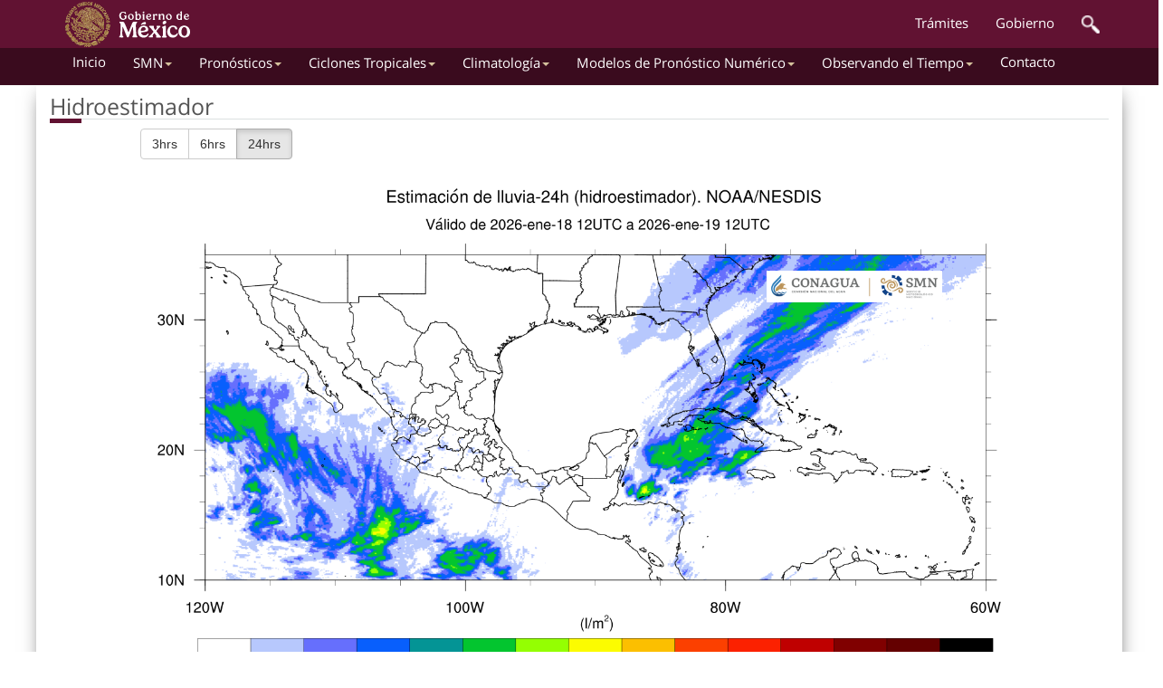

--- FILE ---
content_type: text/html; charset=utf-8
request_url: https://smn.conagua.gob.mx/es/observando-el-tiempo/hidroestimador
body_size: 7611
content:

<!DOCTYPE html>
<html lang="es-es" dir="ltr"
	  class='com_content view-article itemid-650 j31 mm-hover'>

<head>
<meta http-equiv="X-UA-Compatible" content="IE=8,9,10,11,Edge" />


	<base href="https://smn.conagua.gob.mx/es/observando-el-tiempo/hidroestimador" />
	<meta http-equiv="content-type" content="text/html; charset=utf-8" />
	<meta name="author" content="Desarrollo" />
	<meta name="generator" content="Joomla! - Open Source Content Management" />
	<title>Hidroestimador</title>
	<link href="/templates/t3_bs3_blank/favicon.ico" rel="shortcut icon" type="image/vnd.microsoft.icon" />
	<link href="/plugins/system/websitePreloader/assets/themes/flash.css" rel="stylesheet" type="text/css" />
	<link href="/templates/system/css/system.css" rel="stylesheet" type="text/css" />
	<link href="/templates/t3_bs3_blank/local/css/bootstrap.css" rel="stylesheet" type="text/css" />
	<link href="/templates/t3_bs3_blank/local/css/template.css" rel="stylesheet" type="text/css" />
	<link href="/templates/t3_bs3_blank/local/css/megamenu.css" rel="stylesheet" type="text/css" />
	<link href="/plugins/system/t3/base-bs3/fonts/font-awesome/css/font-awesome.min.css" rel="stylesheet" type="text/css" />
	<link href="/templates/t3_bs3_blank/css/custom.css" rel="stylesheet" type="text/css" />
	<script src="/plugins/system/websitePreloader/assets/js/preloader.min.js" type="text/javascript"></script>
	<script src="/media/jui/js/jquery.min.js?e02346692739a6d45301376ff9a47d76" type="text/javascript"></script>
	<script src="/media/jui/js/jquery-noconflict.js?e02346692739a6d45301376ff9a47d76" type="text/javascript"></script>
	<script src="/media/jui/js/jquery-migrate.min.js?e02346692739a6d45301376ff9a47d76" type="text/javascript"></script>
	<script src="/media/system/js/caption.js?e02346692739a6d45301376ff9a47d76" type="text/javascript"></script>
	<script src="/plugins/system/t3/base-bs3/bootstrap/js/bootstrap.js?e02346692739a6d45301376ff9a47d76" type="text/javascript"></script>
	<script src="/plugins/system/t3/base-bs3/js/jquery.tap.min.js" type="text/javascript"></script>
	<script src="/plugins/system/t3/base-bs3/js/script.js" type="text/javascript"></script>
	<script src="/plugins/system/t3/base-bs3/js/menu.js" type="text/javascript"></script>
	<script src="/plugins/system/t3/base-bs3/js/nav-collapse.js" type="text/javascript"></script>
	<script type="text/javascript">
jQuery(window).on('load',  function() {
				new JCaption('img.caption');
			});jQuery(function($){ initTooltips(); $("body").on("subform-row-add", initTooltips); function initTooltips (event, container) { container = container || document;$(container).find(".hasTooltip").tooltip({"html": true,"container": "body"});} });;</script>

	
<!-- META FOR IOS & HANDHELD -->
	<meta name="viewport" content="width=device-width, initial-scale=1.0, user-scalable=1"/>
	<style type="text/stylesheet">
		@-webkit-viewport   { width: device-width; }
		@-moz-viewport      { width: device-width; }
		@-ms-viewport       { width: device-width; }
		@-o-viewport        { width: device-width; }
		@viewport           { width: device-width; }
	</style>
	<script type="text/javascript">
		//<![CDATA[
		if (navigator.userAgent.match(/IEMobile\/10\.0/)) {
			var msViewportStyle = document.createElement("style");
			msViewportStyle.appendChild(
				document.createTextNode("@-ms-viewport{width:auto!important}")
			);
			document.getElementsByTagName("head")[0].appendChild(msViewportStyle);
		}
		//]]>
	</script>
<meta name="HandheldFriendly" content="true"/>
<meta name="apple-mobile-web-app-capable" content="YES"/>
<!-- //META FOR IOS & HANDHELD -->




<!-- Le HTML5 shim and media query for IE8 support -->
<!--[if lt IE 9]>
<script src="//html5shim.googlecode.com/svn/trunk/html5.js"></script>
<script type="text/javascript" src="/plugins/system/t3/base-bs3/js/respond.min.js"></script>
<![endif]-->

<!-- You can add Google Analytics here or use T3 Injection feature -->
<!-- responsive_tables-->
 <link rel="stylesheet" href="/templates/t3_bs3_blank/js/responsive_tables.css" type="text/css" />

<!-- webservices --->
 <link rel="stylesheet" href="/templates/t3_bs3_blank/css/bootstrap.vertical-tabs.min.css" type="text/css" />
 <link rel="stylesheet" href="/templates/t3_bs3_blank/css/webservices.css" type="text/css" />

<!-- Google tag (gtag.js) -->
<script async src="https://www.googletagmanager.com/gtag/js?id=G-40NBLJ6G7W"></script>
<script>
  window.dataLayer = window.dataLayer || [];
  function gtag(){dataLayer.push(arguments);}
  gtag('js', new Date());

  gtag('config', 'G-40NBLJ6G7W');
</script>



<script src="/templates/t3_bs3_blank/js/respond.min.js" type="text/javascript"></script>

<!-- visforms -->
<script src="/media/com_visforms/js/visforms.js" type="text/javascript"></script>

<!-- responsive_tables-->
<script src="/templates/t3_bs3_blank/js/responsive_tables.js" type="text/javascript"></script>



</head>

<body>
	
	<div class="t3-wrapper"> <!-- Need this wrapper for off-canvas menu. Remove if you don't use of-canvas -->
		
		  
<!-- HEADER -->
<header id="t3-header" class="container t3-header">
	
    <!-- HEADER DE PRESIDENCIA -->
    <nav class="navbar navbar-inverse navbar-fixed-top" role="navigation">
        <div class="container">
            <div class="navbar-header">
                <button type="button" class="navbar-toggle collapsed" data-toggle="collapse" data-target="#navbarMainCollapse">
                    <span class="sr-only">Interruptor de Navegaci�n</span>
                    <span class="icon-bar"></span>
                    <span class="icon-bar"></span>
                    <span class="icon-bar"></span> 
                </button><a class="navbar-brand" style="padding-left: 8px;" href="https://www.gob.mx/">
		<img src="https://framework-gb.cdn.gob.mx/gobmx/img/logo_blanco.svg" width="150" height="50" style="margin-top: -9%; margin-left: 5%; alt="P�gina de inicio, Gobierno de M�xico"></a>
            </div>
            <div class="collapse navbar-collapse" id="navbarMainCollapse">
                <ul class="nav navbar-nav navbar-right">
                    <li>
                        <a href="https://www.gob.mx/tramites" title="Tr&aacute;mites">Tr&aacute;mites</a>
                    </li>
                    <li><a href="https://www.gob.mx/gobierno" title="Gobierno">Gobierno</a></li>
                   
                    <li><a href="https://www.gob.mx/busqueda"><span class="sr-only">B&uacute;squeda</span><i><img alt="B�squeda" title="B&uacute;squeda" width="20" height="20" class="optical-adjust-search" src="https://framework-gb.cdn.gob.mx/landing/img/lupa.png"></i></a>
                    </li>
                </ul>
            </div>
        </div>
    </nav>
    <!-- END HEADER DE PRESIDENCIA -->
    
    <!-- //ROW DEL MENU DEL PORTAL WEB -->
    <div class="row">

            <!-- LOGO -->
		<div class="col-xs-12 col-sm-5 logo">
			<div class="logo-image">
				<a href="http://www.gob.mx/presidencia/" target="_blank" title="Presidencia de la República">
											<img class="logo-img" src="/images/system/gobmxlogo.png" alt="Presidencia de la República" />
															<span>Servicio Meteorologico Nacional</span>
				</a>
				<small class="site-slogan"></small>
			</div>
		</div>
		<!-- //LOGO -->
		
                
					<div class="col-xs-12 col-sm-6">
									<!-- HEAD SEARCH -->
					<div class="head-search ">
						

<script>
  (function() {
    var cx = '014038317616674320266:i4007n45ins';
    var gcse = document.createElement('script');
    gcse.type = 'text/javascript';
    gcse.async = true;
    gcse.src = (document.location.protocol == 'https:' ? 'https:' : 'http:') +
        '//cse.google.com/cse.js?cx=' + cx;
    var s = document.getElementsByTagName('script')[0];
    s.parentNode.insertBefore(gcse, s);
  })();
</script>
					</div>
					<!-- //HEAD SEARCH -->
				
							</div>
		
    </div>
    <!-- //END ROW DEL MENU DEL PORTAL WEB -->
        
</header>
<!-- //HEADER -->

		  
<!-- MAIN NAVIGATION -->
<nav id="t3-mainnav" class="wrap navbar navbar-default t3-mainnav">
	<div class="container">

		<!-- Brand and toggle get grouped for better mobile display -->
		<div class="navbar-header">
		
											<button type="button" class="navbar-toggle" data-toggle="collapse" data-target=".t3-navbar-collapse">
					<!-- <i class="fa fa-bars"></i> comentado 24-jun-19 vmb -->
					<!-- se agregaron 4 lineas de codigo 24-jun-19 -->							
                                      	<span class="sr-only">Interruptor de Navegación</span>
                   		 	<span class="icon-bar"></span>
                    			<span class="icon-bar"></span>
                    			<span class="icon-bar"></span>
				</button>
			
			
		</div>

					<div class="t3-navbar-collapse navbar-collapse collapse"></div>
		
		<div class="t3-navbar navbar-collapse collapse">
			<div  class="t3-megamenu animate slide"  data-duration="550" data-responsive="true">
<ul class="nav navbar-nav level0">
<li  data-id="101" data-level="1">
<a class="" href="/es/"  title="Servicio Meteorológico Nacional"   data-target="#">Inicio </a>

</li>
<li class="dropdown mega" data-id="294" data-level="1">
<span class=" dropdown-toggle separator"   data-target="#" data-toggle="dropdown"> SMN<b class="caret"></b></span>

<div class="nav-child dropdown-menu mega-dropdown-menu"  ><div class="mega-dropdown-inner">
<div class="row">
<div class="col-xs-12 mega-col-nav" data-width="12"><div class="mega-inner">
<ul class="mega-nav level1">
<li  data-id="247" data-level="2">
<a class="" href="/es/smn/mision-y-vision"   data-target="#">Misión y Visión </a>

</li>
<li  data-id="248" data-level="2">
<a class="" href="/es/smn/funciones-y-objetivos"   data-target="#">Funciones y Objetivos </a>

</li>
<li  data-id="249" data-level="2">
<a class="" href="/es/smn/historia"   data-target="#">Historia </a>

</li>
<li  data-id="649" data-level="2">
<a class="" href="/es/smn/glosario"   data-target="#">Glosario </a>

</li>
<li  data-id="768" data-level="2">
<a class="" href="/es/smn/visitas-guiadas"   data-target="#">Visitas Guiadas </a>

</li>
</ul>
</div></div>
</div>
</div></div>
</li>
<li class="dropdown mega" data-id="102" data-level="1">
<span class=" dropdown-toggle separator"   data-target="#" data-toggle="dropdown"> Pronósticos<b class="caret"></b></span>

<div class="nav-child dropdown-menu mega-dropdown-menu"  ><div class="mega-dropdown-inner">
<div class="row">
<div class="col-xs-12 mega-col-nav" data-width="12"><div class="mega-inner">
<ul class="mega-nav level1">
<li class="dropdown-submenu mega" data-id="315" data-level="2">
<span class=" separator"   data-target="#"> Pronósticos</span>

<div class="nav-child dropdown-menu mega-dropdown-menu"  style="width: 350px"  data-width="350"><div class="mega-dropdown-inner">
<div class="row">
<div class="col-xs-12 mega-col-nav" data-width="12"><div class="mega-inner">
<ul class="mega-nav level2">
<li  data-id="363" data-level="3">
<a class="" href="/es/pronosticos/pronosticossubmenu/pronostico-meteorologico-general"   data-target="#">Pronóstico Meteorológico General </a>

</li>
<li  data-id="504" data-level="3">
<a class="" href="/es/pronosticos/pronosticossubmenu/imagen-interpretada"   data-target="#">Imagen Interpretada </a>

</li>
<li  data-id="360" data-level="3">
<a class="" href="/es/pronosticos/pronosticossubmenu/informe-meteorologico-especial-de-lluvias"   data-target="#">Reporte de Lluvias Registradas </a>

</li>
<li  data-id="670" data-level="3">
<a class="" href="/es/pronosticos/pronosticossubmenu/reporte-de-lluvias-acumuladas-a-cinco-dias"   data-target="#">Reporte de Lluvias Acumuladas a Cinco Días </a>

</li>
<li  data-id="362" data-level="3">
<a class="" href="/es/pronosticos/pronosticossubmenu/pronostico-extendido-a-96-horas"   data-target="#">Pronóstico Extendido a 96 h </a>

</li>
<li  data-id="535" data-level="3">
<a class="" href="/es/pronosticos/pronosticossubmenu/reporte-de-lluvia-acumulada-de-tres-dias"   data-target="#">Reporte de Lluvia Acumulada de Tres Días </a>

</li>
<li  data-id="534" data-level="3">
<a class="" href="/es/pronosticos/pronosticossubmenu/reporte-meteorologico-para-la-agricultura"   data-target="#">Reporte Meteorológico para la Agricultura </a>

</li>
<li  data-id="750" data-level="3">
<a class="" href="/es/pronosticos/pronosticossubmenu/pronostico-meteorologico-especial-cuencas-96h"   data-target="#">Pronóstico Meteorológico especial por cuencas para el Sureste Mexicano a 96 horas </a>

</li>
<li  data-id="751" data-level="3">
<a class="" href="/es/pronosticos/pronosticossubmenu/pronostico-meteorologico-especial-cuencas-360h"   data-target="#">Pronóstico Meteorológico especial por cuencas para el Sureste Mexicano a 360 horas </a>

</li>
<li  data-id="640" data-level="3">
<a class="" href="/es/pronosticos/pronosticossubmenu/pronostico-regional-para-el-valle-de-mexico"   data-target="#">Pronóstico Regional para el Valle de México y la Megalópolis </a>

</li>
</ul>
</div></div>
</div>
</div></div>
</li>
<li class="dropdown-submenu mega" data-id="113" data-level="2">
<span class=" separator"   data-target="#"> Avisos</span>

<div class="nav-child dropdown-menu mega-dropdown-menu"  style="width: 480px"  data-width="480"><div class="mega-dropdown-inner">
<div class="row">
<div class="col-xs-12 mega-col-nav" data-width="12"><div class="mega-inner">
<ul class="mega-nav level2">
<li  data-id="593" data-level="3">
<a class="" href="/es/pronosticos/avisos/aviso-de-ciclon-tropical-en-el-oceano-pacifico"   data-target="#">Aviso de Ciclón Tropical en el Océano Pacífico </a>

</li>
<li  data-id="599" data-level="3">
<a class="" href="/es/pronosticos/avisos/aviso-de-ciclon-tropical-en-el-oceano-atlantico"   data-target="#">Aviso de Ciclón Tropical en el Océano Atlántico </a>

</li>
<li  data-id="368" data-level="3">
<a class="" href="/es/pronosticos/avisos/aviso-de-sistemas-frontales-y-evento-de-norte-en-el-golfo-de-mexico"   data-target="#">Aviso de Sistemas Frontales y Evento de “Norte” en el Golfo de México </a>

</li>
<li  data-id="543" data-level="3">
<a class="" href="/es/pronosticos/avisos/aviso-especial-por-la-actividad-del-volcan-popocatepetl"   data-target="#">Aviso Especial por la actividad del Volcán Popocatépetl  </a>

</li>
<li  data-id="544" data-level="3">
<a class="" href="/es/pronosticos/avisos/aviso-especial-por-la-actividad-del-volcan-de-colima"   data-target="#">Aviso Especial por la actividad del Volcán de Colima </a>

</li>
<li  data-id="111" data-level="3">
<a class="" href="/es/pronosticos/avisos/mapa-de-areas-con-potencial-de-tormentas"   data-target="#">Mapa de Áreas con Potencial de Tormentas </a>

</li>
<li  data-id="361" data-level="3">
<a class="" href="/es/pronosticos/avisos/aviso-de-potencial-de-tormentas"   data-target="#">Aviso de Potencial de Tormentas </a>

</li>
<li  data-id="517" data-level="3">
<a class="" href="/es/pronosticos/avisos/aviso-de-potencial-de-tormentas-en-el-valle-de-mexico"   data-target="#">Aviso de Potencial de Tormentas en el Valle de México </a>

</li>
</ul>
</div></div>
</div>
</div></div>
</li>
</ul>
</div></div>
</div>
</div></div>
</li>
<li class="dropdown mega" data-id="370" data-level="1">
<span class=" dropdown-toggle separator"   data-target="#" data-toggle="dropdown"> Ciclones Tropicales<b class="caret"></b></span>

<div class="nav-child dropdown-menu mega-dropdown-menu"  ><div class="mega-dropdown-inner">
<div class="row">
<div class="col-xs-12 mega-col-nav" data-width="12"><div class="mega-inner">
<ul class="mega-nav level1">
<li  data-id="674" data-level="2">
<a class="" href="/es/ciclones-tropicales/temporada-ciclones-tropicales-2025"   data-target="#">Temporada Ciclones Tropicales 2025 </a>

</li>
<li  data-id="250" data-level="2">
<a class="" href="/es/ciclones-tropicales/informacion-historica"   data-target="#">Información Histórica </a>

</li>
<li  data-id="693" data-level="2">
<a class="" href="/es/ciclones-tropicales/lluvias-asociadas-a-ciclones-tropicales"   data-target="#">Lluvias asociadas a ciclones tropicales </a>

</li>
</ul>
</div></div>
</div>
</div></div>
</li>
<li class="dropdown mega" data-id="295" data-level="1">
<span class=" dropdown-toggle separator"   data-target="#" data-toggle="dropdown"> Climatología<b class="caret"></b></span>

<div class="nav-child dropdown-menu mega-dropdown-menu"  style="width: 280px"  data-width="280"><div class="mega-dropdown-inner">
<div class="row">
<div class="col-xs-12 mega-col-nav" data-width="12"><div class="mega-inner">
<ul class="mega-nav level1">
<li class="dropdown-submenu mega" data-id="372" data-level="2">
<span class=" separator"   data-target="#"> Temperaturas y Lluvia</span>

<div class="nav-child dropdown-menu mega-dropdown-menu"  style="width: 280px"  data-width="280"><div class="mega-dropdown-inner">
<div class="row">
<div class="col-xs-12 mega-col-nav" data-width="12"><div class="mega-inner">
<ul class="mega-nav level2">
<li  data-id="311" data-level="3">
<a class="" href="/es/climatologia/temperaturas-y-lluvias/mapas-diarios-de-temperatura-y-lluvia"   data-target="#">Mapas Diarios de Temperaturas y Lluvia </a>

</li>
<li  data-id="313" data-level="3">
<a class="" href="/es/climatologia/temperaturas-y-lluvias/resumenes-mensuales-de-temperaturas-y-lluvias"   data-target="#">Resúmenes Mensuales de Temperaturas y Lluvia </a>

</li>
</ul>
</div></div>
</div>
</div></div>
</li>
<li class="dropdown-submenu mega" data-id="369" data-level="2">
<span class=" separator"   data-target="#"> Información Climatológica</span>

<div class="nav-child dropdown-menu mega-dropdown-menu"  ><div class="mega-dropdown-inner">
<div class="row">
<div class="col-xs-12 mega-col-nav" data-width="12"><div class="mega-inner">
<ul class="mega-nav level2">
<li  data-id="708" data-level="3">
<a class="" href="/es/climatologia/informacion-climatologica/informacion-estadistica-climatologica"   data-target="#">Información Estadística Climatológica </a>

</li>
<li  data-id="709" data-level="3">
<a class="" href="/es/climatologia/informacion-climatologica/normales-climatologicas-por-estado"   data-target="#">Normales Climatológicas por Estado </a>

</li>
<li  data-id="712" data-level="3">
<a class="" href="/es/climatologia/informacion-climatologica/mapas-de-climatologia-1981-2010"   data-target="#">Mapas de climatología 1981-2010 </a>

</li>
<li  data-id="739" data-level="3">
<a class="" href="/es/climatologia/informacion-climatologica/climogramas-1991-2020"   data-target="#">Climogramas 1991-2020 </a>

</li>
</ul>
</div></div>
</div>
</div></div>
</li>
<li class="dropdown-submenu mega" data-id="255" data-level="2">
<span class=" separator"   data-target="#"> Monitor de Sequía</span>

<div class="nav-child dropdown-menu mega-dropdown-menu"  style="width: 290px"  data-width="290"><div class="mega-dropdown-inner">
<div class="row">
<div class="col-xs-12 mega-col-nav" data-width="12"><div class="mega-inner">
<ul class="mega-nav level2">
<li  data-id="270" data-level="3">
<a class="" href="/es/climatologia/monitor-de-sequia/monitor-de-sequia-en-mexico"   data-target="#">   Monitor de Sequía en México </a>

</li>
<li  data-id="271" data-level="3">
<a class="" href="/es/climatologia/monitor-de-sequia/monitor-de-sequia-de-america-del-norte"   data-target="#">Monitor de Sequía de América del Norte  </a>

</li>
<li  data-id="274" data-level="3">
<a class="" href="/es/climatologia/monitor-de-sequia/spi"   data-target="#">Índice Estandarizado de Precipitación (SPI) </a>

</li>
</ul>
</div></div>
</div>
</div></div>
</li>
<li class="dropdown-submenu mega" data-id="256" data-level="2">
<span class=" separator"   data-target="#"> Diagnóstico Climático</span>

<div class="nav-child dropdown-menu mega-dropdown-menu"  style="width: 280px"  data-width="280"><div class="mega-dropdown-inner">
<div class="row">
<div class="col-xs-12 mega-col-nav" data-width="12"><div class="mega-inner">
<ul class="mega-nav level2">
<li  data-id="400" data-level="3">
<a class="" href="/es/climatologia/diagnostico-climatico/reporte-del-clima-en-mexico"   data-target="#">Reporte del Clima en México </a>

</li>
<li  data-id="509" data-level="3">
<a class="" href="/es/climatologia/diagnostico-climatico/estatus-del-nino"   data-target="#">Estatus del Niño - Oscilación del Sur (ENOS) </a>

</li>
</ul>
</div></div>
</div>
</div></div>
</li>
<li class="dropdown-submenu mega" data-id="416" data-level="2">
<span class=" separator"   data-target="#">  Pronóstico Climático</span>

<div class="nav-child dropdown-menu mega-dropdown-menu"  ><div class="mega-dropdown-inner">
<div class="row">
<div class="col-xs-12 mega-col-nav" data-width="12"><div class="mega-inner">
<ul class="mega-nav level2">
<li  data-id="515" data-level="3">
<a class="" href="/es/climatologia/pronostico-climatico/precipitacion-form"   data-target="#">Precipitación </a>

</li>
<li  data-id="516" data-level="3">
<a class="" href="/es/climatologia/pronostico-climatico/temperatura-form"   data-target="#">Temperatura </a>

</li>
<li  data-id="327" data-level="3">
<a class="" href="/es/climatologia/pronostico-climatico/frentes-frios" target="_blank"   data-target="#">Frentes Fríos </a>

</li>
</ul>
</div></div>
</div>
</div></div>
</li>
<li  data-id="431" data-level="2">
<a class="" href="/es/climatologia/foro-de-prediccion-climatica"   data-target="#">Foro de Predicción Climática </a>

</li>
</ul>
</div></div>
</div>
</div></div>
</li>
<li class="dropdown mega" data-id="652" data-level="1">
<span class=" dropdown-toggle separator"   data-target="#" data-toggle="dropdown"> Modelos de Pronóstico Numérico<b class="caret"></b></span>

<div class="nav-child dropdown-menu mega-dropdown-menu"  ><div class="mega-dropdown-inner">
<div class="row">
<div class="col-xs-12 mega-col-nav" data-width="12"><div class="mega-inner">
<ul class="mega-nav level1">
<li  data-id="373" data-level="2">
<a class="" href="/es/modelos-de-pronostico-numerico/modelos-de-pronostico-numerico"   data-target="#">Visualizador Gráfico de Modelos Numéricos </a>

</li>
<li  data-id="653" data-level="2">
<a class="" href="/es/modelos-de-pronostico-numerico/visualizador-tabular-de-modelos-numericos"   data-target="#">Visualizador Tabular de Modelos Numéricos </a>

</li>
<li  data-id="657" data-level="2">
<a class="" href="/es/modelos-de-pronostico-numerico/indice-gdi"   data-target="#">Índice Gálvez-Davison </a>

</li>
<li  data-id="662" data-level="2">
<a class="" href="/es/modelos-de-pronostico-numerico/indice-galvez-davison-tabular"   data-target="#">Índice Gálvez-Davison Tabular </a>

</li>
<li  data-id="625" data-level="2">
<a class="" href="/es/modelos-de-pronostico-numerico/meteogramas"   data-target="#">Meteogramas </a>

</li>
<li  data-id="626" data-level="2">
<a class="" href="/es/modelos-de-pronostico-numerico/termodiagramas"   data-target="#">Termodiagramas </a>

</li>
<li  data-id="654" data-level="2">
<a class="" href="/es/modelos-de-pronostico-numerico/sipromat"   data-target="#">SIPROMAT </a>

</li>
<li  data-id="661" data-level="2">
<a class="" href="/es/modelos-de-pronostico-numerico/sipromat-tabular"   data-target="#">SIPROMAT Tabular </a>

</li>
<li  data-id="738" data-level="2">
<a class="" href="/es/modelos-de-pronostico-numerico/raster"   data-target="#">Raster </a>

</li>
</ul>
</div></div>
</div>
</div></div>
</li>
<li class="active dropdown mega" data-id="307" data-level="1">
<span class=" dropdown-toggle separator"   data-target="#" data-toggle="dropdown"> Observando el Tiempo<b class="caret"></b></span>

<div class="nav-child dropdown-menu mega-dropdown-menu"  ><div class="mega-dropdown-inner">
<div class="row">
<div class="col-xs-12 mega-col-nav" data-width="12"><div class="mega-inner">
<ul class="mega-nav level1">
<li class="dropdown-submenu mega" data-id="308" data-level="2">
<a class="" href="/es/observando-el-tiempo/imagenes-de-satelite"   data-target="#">Imágenes de Satélite </a>

<div class="nav-child dropdown-menu mega-dropdown-menu"  ><div class="mega-dropdown-inner">
<div class="row">
<div class="col-xs-12 mega-col-nav" data-width="12"><div class="mega-inner">
<ul class="mega-nav level2">
<li  data-id="741" data-level="3">
<a class="" href="/es/observando-el-tiempo/imagenes-de-satelite/imagen-sobresaliente-2"   data-target="#">Imagen Sobresaliente </a>

</li>
</ul>
</div></div>
</div>
</div></div>
</li>
<li class="dropdown-submenu mega" data-id="743" data-level="2">
<span class=" separator"   data-target="#"> Radares Meteorológicos</span>

<div class="nav-child dropdown-menu mega-dropdown-menu"  ><div class="mega-dropdown-inner">
<div class="row">
<div class="col-xs-12 mega-col-nav" data-width="12"><div class="mega-inner">
<ul class="mega-nav level2">
<li  data-id="420" data-level="3">
<a class="" href="/es/observando-el-tiempo/radares-meteorologicos-separador/el-radar-meteorologico"   data-target="#">El Radar Meteorológico </a>

</li>
<li  data-id="762" data-level="3">
<a class="" href="/es/observando-el-tiempo/radares-meteorologicos-separador/visor-de-radares-meteorologicos"   data-target="#">Visor de Radares Meteorológicos </a>

</li>
</ul>
</div></div>
</div>
</div></div>
</li>
<li  data-id="350" data-level="2">
<a class="" href="/es/observando-el-tiempo/radiosondeos-beta"   data-target="#">Radiosondeos </a>

</li>
<li  data-id="620" data-level="2">
<a class="" href="/es/observando-el-tiempo/monitoreo-atmosferico-ambiental"   data-target="#">Monitoreo Atmosférico Ambiental </a>

</li>
<li  data-id="349" data-level="2">
<a class="" href="/es/observando-el-tiempo/estaciones-meteorologicas-automaticas-ema-s"   data-target="#">Estaciones Meteorológicas Automáticas (EMA's) </a>

</li>
<li  data-id="533" data-level="2">
<a class="" href="/es/observando-el-tiempo/reporte-diario-del-observatorio-de-tacubaya"   data-target="#">Reporte Diario del Observatorio de Tacubaya </a>

</li>
<li class="current active" data-id="650" data-level="2">
<a class="" href="/es/observando-el-tiempo/hidroestimador"   data-target="#">Hidroestimador </a>

</li>
<li  data-id="758" data-level="2">
<a class="" href="/es/observando-el-tiempo/mapa-de-seguimiento-meteorologico"   data-target="#">Mapa de Seguimiento Meteorológico </a>

</li>
<li  data-id="767" data-level="2">
<a class="" href="/es/observando-el-tiempo/cartas-meteorologicas"   data-target="#">Cartas Meteorológicas </a>

</li>
<li  data-id="769" data-level="2">
<a class="" href="/es/observando-el-tiempo/trayectoria-de-ceniza-volcanica"   data-target="#">Trayectoria de Ceniza Volcánica </a>

</li>
</ul>
</div></div>
</div>
</div></div>
</li>
<li  data-id="737" data-level="1">
<a class="" href="/es/contacto"   data-target="#">Contacto </a>

</li>
</ul>
</div>

		</div>

	</div>
</nav>
<!-- //MAIN NAVIGATION -->
		  
		  <div class="HojaEstilo container">
		  
			  
				
			  
		  
			  
 
			  
			  
 
			  
			  
 
			  
			  
			  
			  
			  
			  
			  
			  
			  
			  
			  
			  

<div id="t3-mainbody" class="container t3-mainbody">
	<div class="row">

		<!-- MAIN CONTENT -->
		<div id="t3-content" class="t3-content col-xs-12">
						

<div class="item-page clearfix">


<!-- Article -->
<article itemscope itemtype="http://schema.org/Article">
	<meta itemprop="inLanguage" content="es-ES" />

	
<header class="article-header clearfix">
	<h1 class="article-title" itemprop="name">
					Hidroestimador			<meta itemprop="url" content="https://smn.conagua.gob.mx/es/observando-el-tiempo/hidroestimador" />
			</h1>

			</header>

<!-- Aside -->
<!-- //Aside -->



	


	

	
	
	<section class="article-content clearfix" itemprop="articleBody">
		<iframe class="iframe-size" style="height:800px;" src="/tools/GUI/modelos/hidroestimador/"></iframe> 	</section>

  <!-- footer -->
    <!-- //footer -->

	
	
	
</article>
<!-- //Article -->


</div>
		</div>
		<!-- //MAIN CONTENT -->

	</div>
</div> 
			  
		  
		  </div>

		  
	<!-- NAV HELPER -->
	<nav class="wrap t3-navhelper ">
		<div class="container">
			
<ol class="breadcrumb ">
	<li class="active">Está aquí: &#160;</li><li><a href="/es/" class="pathway">Inicio</a><span class="divider">&gt;</span></li><li><span>Observando el Tiempo</span><span class="divider">&gt;</span></li><li><span>Hidroestimador</span></li></ol>

		</div>
	</nav>
	<!-- //NAV HELPER -->

		  
<!-- FOOT NAVIGATION -->
   
	            
            <!-- FOOTER GOB MX-->
            <footer id="t3-footer" class="wrap t3-footer main-footer">
                <div class="list-info">
                    <div class="container">
                        <div class="row">
                            <!--  ------------ logo Agregado 05-jun-19 vmb --------- --> 
                            <div class="col-sm-6 col-lg-3">
                              <img class="gobmx-footer" src="https://framework-gb.cdn.gob.mx/gobmx/img/logo_blanco.svg" style="max-width: 100%; margin-left: 3%; ">
                            </div>
							              <!-- ------- fin logo -------------------------  --> 	
                            <div class="col-sm-6 col-lg-3"> <!--  class= "col-sm-4" 05-jun-19 vmb  -->  
                                <h5>Enlaces</h5>
                                <ul>
                                    <li><a href="https://datos.gob.mx/" target="_blank">Datos</a><br></li>
                                    <li><a href="https://transparencia.gob.mx/" target="_blank">Portal de Obligaciones de Transparencia</a><br></li>
                                    <li><a href="https://consultapublicamx.plataformadetransparencia.org.mx/" target="_blank">PNT</a></li> 
                                  <!--  <li><a href="http://www.inai.org.mx/" target="_blank">INAI</a></li> -->
                                  <!-- <li><a href="http://alertadores.funcionpublica.gob.mx/" target="_blank">Alerta</a></li> -->
                                    <li><a href="https://sidec.buengobierno.gob.mx/#!/" target="_blank">Denuncia</a></li>
							                	</ul>
                            </div>
                            <div class="col-sm-6 col-lg-3"> <!--  class= "col-sm-4" 05-jun-19 vmb  -->
                                <h5>&iquest;Qu&eacute; es gob.mx?</h5>                                   
								<p>Es el portal &uacute;nico de tr&aacute;mites, informaci&oacute;n y participaci&oacute;n ciudadana. <a href="https://www.gob.mx/que-es-gobmx" style="text-decoration: underline;" >Leer m&aacute;s</a></p>
								
				    <h5>Temas</h5>
				                        <ul>
				                            <li><a href="https://www.gob.mx/accesibilidad" target="_blank">Declaraci&oacute;n de Accesibilidad</a></li>
                                   
                                    <li><a href="https://www.gob.mx/terminos" target="_blank">T&eacute;rminos y Condiciones</a></li>
                                    
                                </ul>

							</div>
                            <div class="col-sm-6 col-lg-3"> <!--  class= "col-sm-4" 05-jun-19 vmb  -->
								<h5>Contacto</h5>
                                <ul>
                                    <li>Dudas e informaci&oacute;n <br><a href="mailto:ventanillaunica.smn@conagua.gob.mx" style="text-decoration: underline;" >ventanillaunica.smn@conagua.gob.mx</a></li>
                                </ul>
                                <h5>S&iacute;guenos en</h5>
                                <ul class="list-inline">
                                    <li><a href="https://www.facebook.com/conaguamx/" aria-label="FC Conagua" target="_blank" ><img src="/images/system/icons/facebook.png" alt="FC"></a></li>
                                    <li><a href="https://x.com/conagua_clima" aria-label="X de CGSMN" target="_blank"><img src="/images/system/icons/twitter.png" alt="X"></a></li>                                        <li><a href="https://www.youtube.com/@smnmexico-tiempo-y-clima" aria-label="youtube CGSMN" target="_blank"><img alt="" src="/images/system/icons/youtube.png"></a></li>
                                    <li><a href="https://www.whatsapp.com/channel/0029VbAVEix9cDDYAxWpBT0T" aria-label="whatsapp CGSMN" target="_blank"><img alt="" src="/images/system/icons/whatsapp.png"></a></li>
								</ul>
                          <a href="tel:+079" target="_blank"><img alt="" src="/images/system/icons/079.png"></a>
                            </div>
                        </div> <!-- row -->
                    </div> <!-- container -->
                </div> <!-- list-info -->
              <!-- </div> -->

			  <!-- </div> -->
<!-- ----------------------------------- Pleca ------------------------------------------ -->

<img src="https://framework-gb.cdn.gob.mx/gobmx/img/pleca.svg" style="max-width: 100%; max-height: 40%;">

<!-- ----------------------------------------------------------------------------------- -->

<!--
              <img src="https://sb.scorecardresearch.com/p?c1=2&amp;c2=17183199&amp;ns_site=gobmx&amp;name=172.29.68.20.tools.php.test" height="1" width="1" alt="*" class="vh">
                <noscript><img src="https://sb.scorecardresearch.com/p?c1=2&c2=17183199&cv=2.0&cj=1" /></noscript> -->
            </footer>
               
        
	

<!-- //FOOTER -->

		
	</div>
</body>

</html>

--- FILE ---
content_type: text/html; charset=UTF-8
request_url: https://smn.conagua.gob.mx/tools/GUI/modelos/hidroestimador/
body_size: 2015
content:
<!DOCTYPE html>
<html lang="en">
  <head>
    <meta charset="utf-8">
    <meta http-equiv="X-UA-Compatible" content="IE=edge">
    <meta name="viewport" content="width=device-width, initial-scale=1">
    <title class="yi">&nbsp;</title>
    <link href="css/bootstrap_3.3.7.min.css" rel="stylesheet">
    <link rel="stylesheet" href="css/bootstrap3-wysihtml5.min.css">
    <link rel="stylesheet" type="text/css" href="css/jquery.dataTables.min.css">
    <link rel="stylesheet" type="text/css" href="css/buttons.dataTables.min.css">
    <link rel="stylesheet" type="text/css" href="css/responsive.dataTables.min.css">
    <link rel="stylesheet" href="css/jquery-jvectormap.css">
    <link rel="stylesheet" href="css/font-awesome.min.css">
    <link rel="stylesheet" href="css/ionicons.min.css">


    <!-- HTML5 shim and Respond.js for IE8 support of HTML5 elements and media queries -->
    <!-- WARNING: Respond.js doesn't work if you view the page via file:// -->
    <!--[if lt IE 9]>
      <script src="js/3.7.3_html5shiv.min.js"></script>
      <script src="js/1.4.2_respond.min.js"></script>
    <![endif]-->
  </head>
  <style>
    #parent{height: 180px;}
    .yi{color: red;}
    th.dt-center, td.dt-center, td { text-align: center; }
    td.sorting_1{ text-align: left;}
  </style>
  <script>
      var img='24'; var f = new Date(); var fecha =  f.getFullYear()+ "_" +(f.getMonth() +1)+ "_" +f.getDate();
      
      function change(img){
        if(img=='24'){$("#tabla24").show();}else{$("#tabla24").hide();}
        document.getElementById('tri').className="btn btn-default"; document.getElementById('seis').className="btn btn-default"; document.getElementById('24').className="btn btn-default"; document.getElementById(img).className="btn btn-default active"; im="Imagenes/hidro_"+img+"horario.png"; document.getElementById("imagen").src=im;}
      
    </script>
  <body>
    <div class="container">
      <div class="row">
        <div class="btn-group" role="group" aria-label="...">
          <button id="tri" type="button" class="btn btn-default" onclick="change('tri')">3hrs</button>
          <button id="seis" type="button" class="btn btn-default" onclick="change('seis')">6hrs</button>
          <button id="24" type="button" class="btn btn-default active" onclick="change('24')">24hrs</button>
        </div>
      </div>
      <div class="row">
        <img id="imagen" src="Imagenes/hidro_24horario.png" width="100%">
      </div>
      <div id="tabla24">
        <div class="panel-body table-responsive"  id="listadoregistros" align="center">
          <h3>Estimaci&oacute;n satelital de lluvia en mm - Hidroestimador (NOAA)</h3>
          <table id="tbllistado" class="table table-bordered table-condensed table-hover order-column" align="center">
        <!-- <a class="dt-button buttons-pdf buttons-html5" tabindex="0" aria-controls="tbllistado" href="pdfTable.php"><span>PDF (Extenso)</span></a> -->
            <thead>
              <tr>
                <th><i class="fa fa-globe"></i> L&aacute;mina Nacional</th>
                <th colspan="4">
                  <span id="conde">0.07
</span>mm
                </th>
              </tr>
              <tr>
                <th data-toggle="tooltip" data-placement="bottom" title="Ordenar Asc - Desc"><i class="fa fa-flag"></i> Entidad</th>
                <th data-toggle="tooltip" data-placement="bottom" title="Ordenar Asc - Desc"><i class="fa fa-cloud"></i> Lluvia M&aacute;xima (mm)</th>
                <th data-toggle="tooltip" data-placement="bottom" title="Ordenar Asc - Desc"><i class="fa fa-arrows-v"></i> Latitud</th>
                <th data-toggle="tooltip" data-placement="bottom" title="Ordenar Asc - Desc"><i class="fa fa-arrows-h"></i> Longitud</th>
                <th data-toggle="tooltip" data-placement="bottom" title="Ordenar Asc - Desc"><i class="fa fa-bar-chart"></i> L&aacute;mina Estatal (mm)</th>
              </tr>
            </thead>
            <tbody>

            </tbody>
          </table>
        </div>  
      </div>
    </div>

    <script src="js/1.12.4_jquery.min.js"></script>
    <script src="js/3.3.7_bootstrap.min.js"></script>
    <script src="js/bootstrap3-wysihtml5.all.min.js"></script>
    <script src="js/jquery.dataTables.min.js"></script>
    <script src="js/dataTables.buttons.min.js"></script>
    <script src="js/buttons.html5.min.js"></script>
    <script src="js/buttons.colVis.min.js"></script>
    <script src="js/jquery-jvectormap-1.2.2.min.js"></script>
    <script src="js/jquery-jvectormap-world-mill-en.js"></script>
    <script src="js/jszip.min.js"></script>
    <script src="js/pdfmake.min.js"></script>
    <script src="js/vfs_fonts.js"></script>
    <script>
      var c =$('#conde').html();
      listar();

      function listar(){
      tabla=$('#tbllistado').dataTable({
        "aProcessing":true,
        "aServerSide":true,
        dom: 'Bfrtip',
        buttons: [
          {
          extend: 'pdfHtml5',
          customize: function(doc) {
            doc.defaultStyle.alignment = 'center';
            doc.styles.tableHeader.alignment = 'center';
            //doc.styles.sorting_1.alignment = 'left';
          },
            text: 'PDF',
            filename: 'EstSatLluv'+fecha,
            message:'Estimación satelital de lluvia en mm - Hidroestimador (NOAA) \n Lámina Nacional: '+c+ ' mm',
            exportOptions: {
                modifier: {
                    page: 'current'
                }
            }
          },
          'copyHtml5',
          'excelHtml5'
        ],
        "ajax":
        {
          url: 'consultaLluvia.php?op=listar',
          type: 'get',
          dataType: 'json',
          error: function(e){
            console.log(e.responseText);
          }
        },
        "bDestroy":true,
        "iDisplayLength":35,
        "order": [[0, "asc"]]
      }).DataTable();
      } </script> <!-- Programador: Iván Conde Silva -->
  </body>
</html>


--- FILE ---
content_type: text/css
request_url: https://smn.conagua.gob.mx/templates/t3_bs3_blank/css/custom.css
body_size: 35620
content:
@charset "utf-8";

/* CSS SMN */

/*------------------------------- CUSTOMS IMPORT Fonts Start -------------------------------*/
  @font-face {
    font-family: 'SoberanaTitular';
    src: url('fonts/soberana-titular/SoberanaTitular-Regular.eot');
    src: url('fonts/soberana-titular/SoberanaTitular-Regular.eot?#iefix') format('embedded-opentype'),
         url('fonts/soberana-titular/SoberanaTitular-Regular.woff') format('woff'),
         url('fonts/soberana-titular/SoberanaTitular-Regular.ttf') format('truetype');
    font-weight: normal;
    font-style: normal;
}

  @font-face {
    font-family: 'SoberanaTitular';
    src: url('fonts/soberana-titular/SoberanaTitular-Bold.eot');
    src: url('fonts/soberana-titular/SoberanaTitular-Bold.eot?#iefix') format('embedded-opentype'),
         url('fonts/soberana-titular/SoberanaTitular-Bold.woff') format('woff'),
         url('fonts/soberana-titular/SoberanaTitular-Bold.ttf') format('truetype');
    font-weight: bold;
    font-style: normal;
}  

  @font-face {
    font-family: 'Open Sans';
    src: url('fonts/OpenSans/OpenSans-Regular.eot');
    src: url('fonts/OpenSans/OpenSans-Regular.eot?#iefix') format('embedded-opentype'),
         url('fonts/OpenSans/OpenSans-Regular.woff') format('woff'),
         url('fonts/OpenSans/OpenSans-Regular.ttf') format('truetype');
    font-weight: normal;
    font-style: normal;
} 
 
  @font-face {
    font-family: 'Open Sans';
    src: url('fonts/OpenSans/OpenSans-Bold.eot');
    src: url('fonts/OpenSans/OpenSans-Bold.eot?#iefix') format('embedded-opentype'),
         url('fonts/OpenSans/OpenSans-Bold.woff') format('woff'),
         url('fonts/OpenSans/OpenSans-Bold.ttf') format('truetype');
    font-weight: bold;
    font-style: normal;
}

  @font-face {
    font-family: 'Open Sans';
    src: url('fonts/OpenSans/OpenSans-Italic.eot');
    src: url('fonts/OpenSans/OpenSans-Italic.eot?#iefix') format('embedded-opentype'),
         url('fonts/OpenSans/OpenSans-Italic.woff') format('woff'),
         url('fonts/OpenSans/OpenSans-Italic.ttf') format('truetype');
    font-weight: normal;
    font-style: italic;
}

  @font-face {
    font-family: 'OpenSans';
    src: url('fonts/OpenSans/OpenSans-BoldItalic.eot');
    src: url('fonts/OpenSans/OpenSans-BoldItalic.eot?#iefix') format('embedded-opentype'),
         url('fonts/OpenSans/OpenSans-BoldItalic.woff') format('woff'),
         url('fonts/OpenSans/OpenSans-BoldItalic.ttf') format('truetype');
    font-weight: bold;
    font-style: italic;
}
 
  @font-face {
    font-family: 'Open Sans-Light';
    src: url('fonts/OpenSans/OpenSans-Light.eot');
    src: url('fonts/OpenSans/OpenSans-Light.eot?#iefix') format('embedded-opentype'),
         url('fonts/OpenSans/OpenSans-Light.woff') format('woff'),
         url('fonts/OpenSans/OpenSans-Light.ttf') format('truetype');
    font-weight: normal;
    font-style: normal;
}

  @font-face {
    font-family: 'Open Sans-Light';
    src: url('fonts/OpenSans/OpenSans-LightItalic.eot');
    src: url('fonts/OpenSans/OpenSans-LightItalic.eot?#iefix') format('embedded-opentype'),
         url('fonts/OpenSans/OpenSans-LightItalic.woff') format('woff'),
         url('fonts/OpenSans/OpenSans-LightItalic.ttf') format('truetype');
    font-weight: normal;
    font-style: italic;
} 

  @font-face {
    font-family: 'Open Sans-ExtraBold';
    src: url('fonts/OpenSans/OpenSans-ExtraBold.eot');
    src: url('fonts/OpenSans/OpenSans-ExtraBold.eot?#iefix') format('embedded-opentype'),
         url('fonts/OpenSans/OpenSans-ExtraBold.woff') format('woff'),
         url('fonts/OpenSans/OpenSans-ExtraBold.ttf') format('truetype');
    font-weight: normal;
    font-style: normal;
} 
 
  @font-face {
    font-family: 'Open Sans-ExtraBold';
    src: url('fonts/OpenSans/OpenSans-ExtraBoldItalic.eot');
    src: url('fonts/OpenSans/OpenSans-ExtraBoldItalic.eot?#iefix') format('embedded-opentype'),
         url('fonts/OpenSans/OpenSans-ExtraBoldItalic.woff') format('woff'),
         url('fonts/OpenSans/OpenSans-ExtraBoldItalic.ttf') format('truetype');
    font-weight: normal;
    font-style: italic;
} 
 
  @font-face {
    font-family: 'Open Sans-SemiBold';
    src: url('fonts/OpenSans/OpenSans-Semibold.eot');
    src: url('fonts/OpenSans/OpenSans-Semibold.eot?#iefix') format('embedded-opentype'),
         url('fonts/OpenSans/OpenSans-Semibold.woff') format('woff'),
         url('fonts/OpenSans/OpenSans-Semibold.ttf') format('truetype');
    font-weight: normal;
    font-style: normal;
} 
 
  @font-face {
    font-family: 'Open Sans-SemiBold';
    src: url('fonts/OpenSans/OpenSans-SemiboldItalic.eot');
    src: url('fonts/OpenSans/OpenSans-SemiboldItalic.eot?#iefix') format('embedded-opentype'),
         url('fonts/OpenSans/OpenSans-SemiboldItalic.woff') format('woff'),
         url('fonts/OpenSans/OpenSans-SemiboldItalic.ttf') format('truetype');
    font-weight: italic;
    font-style: normal;
} 
 /*-----*/
  @font-face {
    font-family: 'SoberanaSans';
    src: url('fonts/SoberanaSans/SoberanaSans-Regular.eot');
    src: url('fonts/SoberanaSans/SoberanaSans-Regular.eot?#iefix') format('embedded-opentype'),
         url('fonts/SoberanaSans/SoberanaSans-Regular.woff') format('woff'),
         url('fonts/SoberanaSans/SoberanaSans-Regular.ttf') format('truetype');
    font-weight: normal;
    font-style: normal;
} 
 
  @font-face {
    font-family: 'SoberanaSans';
    src: url('fonts/SoberanaSans/SoberanaSans-Bold.eot');
    src: url('fonts/SoberanaSans/SoberanaSans-Bold.eot?#iefix') format('embedded-opentype'),
         url('fonts/SoberanaSans/SoberanaSans-Bold.woff') format('woff'),
         url('fonts/SoberanaSans/SoberanaSans-Bold.ttf') format('truetype');
    font-weight: bold;
    font-style: normal;
} 
 
  @font-face {
    font-family: 'SoberanaSans';
    src: url('fonts/SoberanaSans/SoberanaSans-Italic.eot');
    src: url('fonts/SoberanaSans/SoberanaSans-Italic.eot?#iefix') format('embedded-opentype'),
         url('fonts/SoberanaSans/SoberanaSans-Italic.woff') format('woff'),
         url('fonts/SoberanaSans/SoberanaSans-Italic.ttf') format('truetype');
    font-weight: normal;
    font-style: italic;

}
  @font-face {
    font-family: 'SoberanaSans';
    src: url('fonts/SoberanaSans/SoberanaSans-BoldItalic.eot');
    src: url('fonts/SoberanaSans/SoberanaSans-BoldItalic.eot?#iefix') format('embedded-opentype'),
         url('fonts/SoberanaSans/SoberanaSans-BoldItalic.woff') format('woff'),
         url('fonts/SoberanaSans/SoberanaSans-BoldItalic.ttf') format('truetype');
    font-weight: bold;
    font-style: italic;
}
 
    @font-face {
    font-family: 'SoberanaSans-Black';
    src: url('fonts/SoberanaSans/SoberanaSans-Black.eot');
    src: url('fonts/SoberanaSans/SoberanaSans-Black.eot?#iefix') format('embedded-opentype'),
         url('fonts/SoberanaSans/SoberanaSans-Black.woff') format('woff'),
         url('fonts/SoberanaSans/SoberanaSans-Black.ttf') format('truetype');
    font-weight: normal;
    font-style: normal;
} 

  @font-face {
    font-family: 'SoberanaSans-Black';
    src: url('fonts/SoberanaSans/SoberanaSans-BlackItalic.eot');
    src: url('fonts/SoberanaSans/SoberanaSans-BlackItalic.eot?#iefix') format('embedded-opentype'),
         url('fonts/SoberanaSans/SoberanaSans-BlackItalic.woff') format('woff'),
         url('fonts/SoberanaSans/SoberanaSans-BlackItalic.ttf') format('truetype');
    font-weight: normal;
    font-style: italic;
} 
  @font-face {
    font-family: 'SoberanaSans-Light';
    src: url('fonts/SoberanaSans/SoberanaSans-Light.eot');
    src: url('fonts/SoberanaSans/SoberanaSans-Light.eot?#iefix') format('embedded-opentype'),
         url('fonts/SoberanaSans/SoberanaSans-Light.woff') format('woff'),
         url('fonts/SoberanaSans/SoberanaSans-Light.ttf') format('truetype');
    font-weight: normal;
    font-style: normal;
} 
  @font-face {
    font-family: 'SoberanaSans-Light';
    src: url('fonts/SoberanaSans/SoberanaSans-LightItalic.eot');
    src: url('fonts/SoberanaSans/SoberanaSans-LightItalic.eot?#iefix') format('embedded-opentype'),
         url('fonts/SoberanaSans/SoberanaSans-LightItalic.woff') format('woff'),
         url('fonts/SoberanaSans/SoberanaSans-LightItalic.ttf') format('truetype');
    font-weight: normal;
    font-style: italic;
} 
   @font-face {
    font-family: 'SoberanaSans-Ultra';
    src: url('fonts/SoberanaSans/SoberanaSans-Ultra.eot');
    src: url('fonts/SoberanaSans/SoberanaSans-Ultra.eot?#iefix') format('embedded-opentype'),
         url('fonts/SoberanaSans/SoberanaSans-Ultra.woff') format('woff'),
         url('fonts/SoberanaSans/SoberanaSans-Ultra.ttf') format('truetype');
    font-weight: normal;
    font-style: normal;
} 
   @font-face {
    font-family: 'SoberanaSans-Ultra';
    src: url('fonts/SoberanaSans/SoberanaSans-UltraItalic.eot');
    src: url('fonts/SoberanaSans/SoberanaSans-UltraItalic.eot?#iefix') format('embedded-opentype'),
         url('fonts/SoberanaSans/SoberanaSans-UltraItalic.woff') format('woff'),
         url('fonts/SoberanaSans/SoberanaSans-UltraItalic.ttf') format('truetype');
    font-weight: normal;
    font-style: italic;
} 

@font-face{font-family:'FontAwesome';src:url('fonts/font-awesome/fontawesome-webfont.eot?v=4.1.0');src:url('fonts/font-awesome/fontawesome-webfont.eot?#iefix&v=4.1.0') format('embedded-opentype'),url('fonts/font-awesome/fontawesome-webfont.woff?v=4.1.0') format('woff'),url('fonts/font-awesome/fontawesome-webfont.ttf?v=4.1.0') format('truetype'),url('fonts/font-awesome/fontawesome-webfont.svg?v=4.1.0#fontawesomeregular') format('svg');font-weight:normal;font-style:normal}.fa{display:inline-block;font-family:FontAwesome;font-style:normal;font-weight:normal;line-height:1;-webkit-font-smoothing:antialiased;-moz-osx-font-smoothing:grayscale}.fa-lg{font-size:1.33333333em;line-height:.75em;vertical-align:-15%}.fa-2x{font-size:2em}.fa-3x{font-size:3em}.fa-4x{font-size:4em}.fa-5x{font-size:5em}.fa-fw{width:1.28571429em;text-align:center}.fa-ul{padding-left:0;margin-left:2.14285714em;list-style-type:none}.fa-ul>li{position:relative}.fa-li{position:absolute;left:-2.14285714em;width:2.14285714em;top:.14285714em;text-align:center}.fa-li.fa-lg{left:-1.85714286em}.fa-border{padding:.2em .25em .15em;border:solid .08em #eee;border-radius:.1em}.pull-right{float:right}.pull-left{float:left}.fa.pull-left{margin-right:.3em}.fa.pull-right{margin-left:.3em}.fa-spin{-webkit-animation:spin 2s infinite linear;-moz-animation:spin 2s infinite linear;-o-animation:spin 2s infinite linear;animation:spin 2s infinite linear}@-moz-keyframes spin{0%{-moz-transform:rotate(0deg)}100%{-moz-transform:rotate(359deg)}}@-webkit-keyframes spin{0%{-webkit-transform:rotate(0deg)}100%{-webkit-transform:rotate(359deg)}}@-o-keyframes spin{0%{-o-transform:rotate(0deg)}100%{-o-transform:rotate(359deg)}}@keyframes spin{0%{-webkit-transform:rotate(0deg);transform:rotate(0deg)}100%{-webkit-transform:rotate(359deg);transform:rotate(359deg)}}.fa-rotate-90{filter:progid:DXImageTransform.Microsoft.BasicImage(rotation=1);-webkit-transform:rotate(90deg);-moz-transform:rotate(90deg);-ms-transform:rotate(90deg);-o-transform:rotate(90deg);transform:rotate(90deg)}.fa-rotate-180{filter:progid:DXImageTransform.Microsoft.BasicImage(rotation=2);-webkit-transform:rotate(180deg);-moz-transform:rotate(180deg);-ms-transform:rotate(180deg);-o-transform:rotate(180deg);transform:rotate(180deg)}.fa-rotate-270{filter:progid:DXImageTransform.Microsoft.BasicImage(rotation=3);-webkit-transform:rotate(270deg);-moz-transform:rotate(270deg);-ms-transform:rotate(270deg);-o-transform:rotate(270deg);transform:rotate(270deg)}.fa-flip-horizontal{filter:progid:DXImageTransform.Microsoft.BasicImage(rotation=0,mirror=1);-webkit-transform:scale(-1,1);-moz-transform:scale(-1,1);-ms-transform:scale(-1,1);-o-transform:scale(-1,1);transform:scale(-1,1)}.fa-flip-vertical{filter:progid:DXImageTransform.Microsoft.BasicImage(rotation=2,mirror=1);-webkit-transform:scale(1,-1);-moz-transform:scale(1,-1);-ms-transform:scale(1,-1);-o-transform:scale(1,-1);transform:scale(1,-1)}.fa-stack{position:relative;display:inline-block;width:2em;height:2em;line-height:2em;vertical-align:middle}.fa-stack-1x,.fa-stack-2x{position:absolute;left:0;width:100%;text-align:center}.fa-stack-1x{line-height:inherit}.fa-stack-2x{font-size:2em}.fa-inverse{color:#fff}.fa-glass:before{content:"\f000"}.fa-music:before{content:"\f001"}.fa-search:before{content:"\f002"}.fa-envelope-o:before{content:"\f003"}.fa-heart:before{content:"\f004"}.fa-star:before{content:"\f005"}.fa-star-o:before{content:"\f006"}.fa-user:before{content:"\f007"}.fa-film:before{content:"\f008"}.fa-th-large:before{content:"\f009"}.fa-th:before{content:"\f00a"}.fa-th-list:before{content:"\f00b"}.fa-check:before{content:"\f00c"}.fa-times:before{content:"\f00d"}.fa-search-plus:before{content:"\f00e"}.fa-search-minus:before{content:"\f010"}.fa-power-off:before{content:"\f011"}.fa-signal:before{content:"\f012"}.fa-gear:before,.fa-cog:before{content:"\f013"}.fa-trash-o:before{content:"\f014"}.fa-home:before{content:"\f015"}.fa-file-o:before{content:"\f016"}.fa-clock-o:before{content:"\f017"}.fa-road:before{content:"\f018"}.fa-download:before{content:"\f019"}.fa-arrow-circle-o-down:before{content:"\f01a"}.fa-arrow-circle-o-up:before{content:"\f01b"}.fa-inbox:before{content:"\f01c"}.fa-play-circle-o:before{content:"\f01d"}.fa-rotate-right:before,.fa-repeat:before{content:"\f01e"}.fa-refresh:before{content:"\f021"}.fa-list-alt:before{content:"\f022"}.fa-lock:before{content:"\f023"}.fa-flag:before{content:"\f024"}.fa-headphones:before{content:"\f025"}.fa-volume-off:before{content:"\f026"}.fa-volume-down:before{content:"\f027"}.fa-volume-up:before{content:"\f028"}.fa-qrcode:before{content:"\f029"}.fa-barcode:before{content:"\f02a"}.fa-tag:before{content:"\f02b"}.fa-tags:before{content:"\f02c"}.fa-book:before{content:"\f02d"}.fa-bookmark:before{content:"\f02e"}.fa-print:before{content:"\f02f"}.fa-camera:before{content:"\f030"}.fa-font:before{content:"\f031"}.fa-bold:before{content:"\f032"}.fa-italic:before{content:"\f033"}.fa-text-height:before{content:"\f034"}.fa-text-width:before{content:"\f035"}.fa-align-left:before{content:"\f036"}.fa-align-center:before{content:"\f037"}.fa-align-right:before{content:"\f038"}.fa-align-justify:before{content:"\f039"}.fa-list:before{content:"\f03a"}.fa-dedent:before,.fa-outdent:before{content:"\f03b"}.fa-indent:before{content:"\f03c"}.fa-video-camera:before{content:"\f03d"}.fa-photo:before,.fa-image:before,.fa-picture-o:before{content:"\f03e"}.fa-pencil:before{content:"\f040"}.fa-map-marker:before{content:"\f041"}.fa-adjust:before{content:"\f042"}.fa-tint:before{content:"\f043"}.fa-edit:before,.fa-pencil-square-o:before{content:"\f044"}.fa-share-square-o:before{content:"\f045"}.fa-check-square-o:before{content:"\f046"}.fa-arrows:before{content:"\f047"}.fa-step-backward:before{content:"\f048"}.fa-fast-backward:before{content:"\f049"}.fa-backward:before{content:"\f04a"}.fa-play:before{content:"\f04b"}.fa-pause:before{content:"\f04c"}.fa-stop:before{content:"\f04d"}.fa-forward:before{content:"\f04e"}.fa-fast-forward:before{content:"\f050"}.fa-step-forward:before{content:"\f051"}.fa-eject:before{content:"\f052"}.fa-chevron-left:before{content:"\f053"}.fa-chevron-right:before{content:"\f054"}.fa-plus-circle:before{content:"\f055"}.fa-minus-circle:before{content:"\f056"}.fa-times-circle:before{content:"\f057"}.fa-check-circle:before{content:"\f058"}.fa-question-circle:before{content:"\f059"}.fa-info-circle:before{content:"\f05a"}.fa-crosshairs:before{content:"\f05b"}.fa-times-circle-o:before{content:"\f05c"}.fa-check-circle-o:before{content:"\f05d"}.fa-ban:before{content:"\f05e"}.fa-arrow-left:before{content:"\f060"}.fa-arrow-right:before{content:"\f061"}.fa-arrow-up:before{content:"\f062"}.fa-arrow-down:before{content:"\f063"}.fa-mail-forward:before,.fa-share:before{content:"\f064"}.fa-expand:before{content:"\f065"}.fa-compress:before{content:"\f066"}.fa-plus:before{content:"\f067"}.fa-minus:before{content:"\f068"}.fa-asterisk:before{content:"\f069"}.fa-exclamation-circle:before{content:"\f06a"}.fa-gift:before{content:"\f06b"}.fa-leaf:before{content:"\f06c"}.fa-fire:before{content:"\f06d"}.fa-eye:before{content:"\f06e"}.fa-eye-slash:before{content:"\f070"}.fa-warning:before,.fa-exclamation-triangle:before{content:"\f071"}.fa-plane:before{content:"\f072"}.fa-calendar:before{content:"\f073"}.fa-random:before{content:"\f074"}.fa-comment:before{content:"\f075"}.fa-magnet:before{content:"\f076"}.fa-chevron-up:before{content:"\f077"}.fa-chevron-down:before{content:"\f078"}.fa-retweet:before{content:"\f079"}.fa-shopping-cart:before{content:"\f07a"}.fa-folder:before{content:"\f07b"}.fa-folder-open:before{content:"\f07c"}.fa-arrows-v:before{content:"\f07d"}.fa-arrows-h:before{content:"\f07e"}.fa-bar-chart-o:before{content:"\f080"}.fa-twitter-square:before{content:"\f081"}.fa-facebook-square:before{content:"\f082"}.fa-camera-retro:before{content:"\f083"}.fa-key:before{content:"\f084"}.fa-gears:before,.fa-cogs:before{content:"\f085"}.fa-comments:before{content:"\f086"}.fa-thumbs-o-up:before{content:"\f087"}.fa-thumbs-o-down:before{content:"\f088"}.fa-star-half:before{content:"\f089"}.fa-heart-o:before{content:"\f08a"}.fa-sign-out:before{content:"\f08b"}.fa-linkedin-square:before{content:"\f08c"}.fa-thumb-tack:before{content:"\f08d"}.fa-external-link:before{content:"\f08e"}.fa-sign-in:before{content:"\f090"}.fa-trophy:before{content:"\f091"}.fa-github-square:before{content:"\f092"}.fa-upload:before{content:"\f093"}.fa-lemon-o:before{content:"\f094"}.fa-phone:before{content:"\f095"}.fa-square-o:before{content:"\f096"}.fa-bookmark-o:before{content:"\f097"}.fa-phone-square:before{content:"\f098"}.fa-twitter:before{content:"\f099"}.fa-facebook:before{content:"\f09a"}.fa-github:before{content:"\f09b"}.fa-unlock:before{content:"\f09c"}.fa-credit-card:before{content:"\f09d"}.fa-rss:before{content:"\f09e"}.fa-hdd-o:before{content:"\f0a0"}.fa-bullhorn:before{content:"\f0a1"}.fa-bell:before{content:"\f0f3"}.fa-certificate:before{content:"\f0a3"}.fa-hand-o-right:before{content:"\f0a4"}.fa-hand-o-left:before{content:"\f0a5"}.fa-hand-o-up:before{content:"\f0a6"}.fa-hand-o-down:before{content:"\f0a7"}.fa-arrow-circle-left:before{content:"\f0a8"}.fa-arrow-circle-right:before{content:"\f0a9"}.fa-arrow-circle-up:before{content:"\f0aa"}.fa-arrow-circle-down:before{content:"\f0ab"}.fa-globe:before{content:"\f0ac"}.fa-wrench:before{content:"\f0ad"}.fa-tasks:before{content:"\f0ae"}.fa-filter:before{content:"\f0b0"}.fa-briefcase:before{content:"\f0b1"}.fa-arrows-alt:before{content:"\f0b2"}.fa-group:before,.fa-users:before{content:"\f0c0"}.fa-chain:before,.fa-link:before{content:"\f0c1"}.fa-cloud:before{content:"\f0c2"}.fa-flask:before{content:"\f0c3"}.fa-cut:before,.fa-scissors:before{content:"\f0c4"}.fa-copy:before,.fa-files-o:before{content:"\f0c5"}.fa-paperclip:before{content:"\f0c6"}.fa-save:before,.fa-floppy-o:before{content:"\f0c7"}.fa-square:before{content:"\f0c8"}.fa-navicon:before,.fa-reorder:before,.fa-bars:before{content:"\f0c9"}.fa-list-ul:before{content:"\f0ca"}.fa-list-ol:before{content:"\f0cb"}.fa-strikethrough:before{content:"\f0cc"}.fa-underline:before{content:"\f0cd"}.fa-table:before{content:"\f0ce"}.fa-magic:before{content:"\f0d0"}.fa-truck:before{content:"\f0d1"}.fa-pinterest:before{content:"\f0d2"}.fa-pinterest-square:before{content:"\f0d3"}.fa-google-plus-square:before{content:"\f0d4"}.fa-google-plus:before{content:"\f0d5"}.fa-money:before{content:"\f0d6"}.fa-caret-down:before{content:"\f0d7"}.fa-caret-up:before{content:"\f0d8"}.fa-caret-left:before{content:"\f0d9"}.fa-caret-right:before{content:"\f0da"}.fa-columns:before{content:"\f0db"}.fa-unsorted:before,.fa-sort:before{content:"\f0dc"}.fa-sort-down:before,.fa-sort-desc:before{content:"\f0dd"}.fa-sort-up:before,.fa-sort-asc:before{content:"\f0de"}.fa-envelope:before{content:"\f0e0"}.fa-linkedin:before{content:"\f0e1"}.fa-rotate-left:before,.fa-undo:before{content:"\f0e2"}.fa-legal:before,.fa-gavel:before{content:"\f0e3"}.fa-dashboard:before,.fa-tachometer:before{content:"\f0e4"}.fa-comment-o:before{content:"\f0e5"}.fa-comments-o:before{content:"\f0e6"}.fa-flash:before,.fa-bolt:before{content:"\f0e7"}.fa-sitemap:before{content:"\f0e8"}.fa-umbrella:before{content:"\f0e9"}.fa-paste:before,.fa-clipboard:before{content:"\f0ea"}.fa-lightbulb-o:before{content:"\f0eb"}.fa-exchange:before{content:"\f0ec"}.fa-cloud-download:before{content:"\f0ed"}.fa-cloud-upload:before{content:"\f0ee"}.fa-user-md:before{content:"\f0f0"}.fa-stethoscope:before{content:"\f0f1"}.fa-suitcase:before{content:"\f0f2"}.fa-bell-o:before{content:"\f0a2"}.fa-coffee:before{content:"\f0f4"}.fa-cutlery:before{content:"\f0f5"}.fa-file-text-o:before{content:"\f0f6"}.fa-building-o:before{content:"\f0f7"}.fa-hospital-o:before{content:"\f0f8"}.fa-ambulance:before{content:"\f0f9"}.fa-medkit:before{content:"\f0fa"}.fa-fighter-jet:before{content:"\f0fb"}.fa-beer:before{content:"\f0fc"}.fa-h-square:before{content:"\f0fd"}.fa-plus-square:before{content:"\f0fe"}.fa-angle-double-left:before{content:"\f100"}.fa-angle-double-right:before{content:"\f101"}.fa-angle-double-up:before{content:"\f102"}.fa-angle-double-down:before{content:"\f103"}.fa-angle-left:before{content:"\f104"}.fa-angle-right:before{content:"\f105"}.fa-angle-up:before{content:"\f106"}.fa-angle-down:before{content:"\f107"}.fa-desktop:before{content:"\f108"}.fa-laptop:before{content:"\f109"}.fa-tablet:before{content:"\f10a"}.fa-mobile-phone:before,.fa-mobile:before{content:"\f10b"}.fa-circle-o:before{content:"\f10c"}.fa-quote-left:before{content:"\f10d"}.fa-quote-right:before{content:"\f10e"}.fa-spinner:before{content:"\f110"}.fa-circle:before{content:"\f111"}.fa-mail-reply:before,.fa-reply:before{content:"\f112"}.fa-github-alt:before{content:"\f113"}.fa-folder-o:before{content:"\f114"}.fa-folder-open-o:before{content:"\f115"}.fa-smile-o:before{content:"\f118"}.fa-frown-o:before{content:"\f119"}.fa-meh-o:before{content:"\f11a"}.fa-gamepad:before{content:"\f11b"}.fa-keyboard-o:before{content:"\f11c"}.fa-flag-o:before{content:"\f11d"}.fa-flag-checkered:before{content:"\f11e"}.fa-terminal:before{content:"\f120"}.fa-code:before{content:"\f121"}.fa-mail-reply-all:before,.fa-reply-all:before{content:"\f122"}.fa-star-half-empty:before,.fa-star-half-full:before,.fa-star-half-o:before{content:"\f123"}.fa-location-arrow:before{content:"\f124"}.fa-crop:before{content:"\f125"}.fa-code-fork:before{content:"\f126"}.fa-unlink:before,.fa-chain-broken:before{content:"\f127"}.fa-question:before{content:"\f128"}.fa-info:before{content:"\f129"}.fa-exclamation:before{content:"\f12a"}.fa-superscript:before{content:"\f12b"}.fa-subscript:before{content:"\f12c"}.fa-eraser:before{content:"\f12d"}.fa-puzzle-piece:before{content:"\f12e"}.fa-microphone:before{content:"\f130"}.fa-microphone-slash:before{content:"\f131"}.fa-shield:before{content:"\f132"}.fa-calendar-o:before{content:"\f133"}.fa-fire-extinguisher:before{content:"\f134"}.fa-rocket:before{content:"\f135"}.fa-maxcdn:before{content:"\f136"}.fa-chevron-circle-left:before{content:"\f137"}.fa-chevron-circle-right:before{content:"\f138"}.fa-chevron-circle-up:before{content:"\f139"}.fa-chevron-circle-down:before{content:"\f13a"}.fa-html5:before{content:"\f13b"}.fa-css3:before{content:"\f13c"}.fa-anchor:before{content:"\f13d"}.fa-unlock-alt:before{content:"\f13e"}.fa-bullseye:before{content:"\f140"}.fa-ellipsis-h:before{content:"\f141"}.fa-ellipsis-v:before{content:"\f142"}.fa-rss-square:before{content:"\f143"}.fa-play-circle:before{content:"\f144"}.fa-ticket:before{content:"\f145"}.fa-minus-square:before{content:"\f146"}.fa-minus-square-o:before{content:"\f147"}.fa-level-up:before{content:"\f148"}.fa-level-down:before{content:"\f149"}.fa-check-square:before{content:"\f14a"}.fa-pencil-square:before{content:"\f14b"}.fa-external-link-square:before{content:"\f14c"}.fa-share-square:before{content:"\f14d"}.fa-compass:before{content:"\f14e"}.fa-toggle-down:before,.fa-caret-square-o-down:before{content:"\f150"}.fa-toggle-up:before,.fa-caret-square-o-up:before{content:"\f151"}.fa-toggle-right:before,.fa-caret-square-o-right:before{content:"\f152"}.fa-euro:before,.fa-eur:before{content:"\f153"}.fa-gbp:before{content:"\f154"}.fa-dollar:before,.fa-usd:before{content:"\f155"}.fa-rupee:before,.fa-inr:before{content:"\f156"}.fa-cny:before,.fa-rmb:before,.fa-yen:before,.fa-jpy:before{content:"\f157"}.fa-ruble:before,.fa-rouble:before,.fa-rub:before{content:"\f158"}.fa-won:before,.fa-krw:before{content:"\f159"}.fa-bitcoin:before,.fa-btc:before{content:"\f15a"}.fa-file:before{content:"\f15b"}.fa-file-text:before{content:"\f15c"}.fa-sort-alpha-asc:before{content:"\f15d"}.fa-sort-alpha-desc:before{content:"\f15e"}.fa-sort-amount-asc:before{content:"\f160"}.fa-sort-amount-desc:before{content:"\f161"}.fa-sort-numeric-asc:before{content:"\f162"}.fa-sort-numeric-desc:before{content:"\f163"}.fa-thumbs-up:before{content:"\f164"}.fa-thumbs-down:before{content:"\f165"}.fa-youtube-square:before{content:"\f166"}.fa-youtube:before{content:"\f167"}.fa-xing:before{content:"\f168"}.fa-xing-square:before{content:"\f169"}.fa-youtube-play:before{content:"\f16a"}.fa-dropbox:before{content:"\f16b"}.fa-stack-overflow:before{content:"\f16c"}.fa-instagram:before{content:"\f16d"}.fa-flickr:before{content:"\f16e"}.fa-adn:before{content:"\f170"}.fa-bitbucket:before{content:"\f171"}.fa-bitbucket-square:before{content:"\f172"}.fa-tumblr:before{content:"\f173"}.fa-tumblr-square:before{content:"\f174"}.fa-long-arrow-down:before{content:"\f175"}.fa-long-arrow-up:before{content:"\f176"}.fa-long-arrow-left:before{content:"\f177"}.fa-long-arrow-right:before{content:"\f178"}.fa-apple:before{content:"\f179"}.fa-windows:before{content:"\f17a"}.fa-android:before{content:"\f17b"}.fa-linux:before{content:"\f17c"}.fa-dribbble:before{content:"\f17d"}.fa-skype:before{content:"\f17e"}.fa-foursquare:before{content:"\f180"}.fa-trello:before{content:"\f181"}.fa-female:before{content:"\f182"}.fa-male:before{content:"\f183"}.fa-gittip:before{content:"\f184"}.fa-sun-o:before{content:"\f185"}.fa-moon-o:before{content:"\f186"}.fa-archive:before{content:"\f187"}.fa-bug:before{content:"\f188"}.fa-vk:before{content:"\f189"}.fa-weibo:before{content:"\f18a"}.fa-renren:before{content:"\f18b"}.fa-pagelines:before{content:"\f18c"}.fa-stack-exchange:before{content:"\f18d"}.fa-arrow-circle-o-right:before{content:"\f18e"}.fa-arrow-circle-o-left:before{content:"\f190"}.fa-toggle-left:before,.fa-caret-square-o-left:before{content:"\f191"}.fa-dot-circle-o:before{content:"\f192"}.fa-wheelchair:before{content:"\f193"}.fa-vimeo-square:before{content:"\f194"}.fa-turkish-lira:before,.fa-try:before{content:"\f195"}.fa-plus-square-o:before{content:"\f196"}.fa-space-shuttle:before{content:"\f197"}.fa-slack:before{content:"\f198"}.fa-envelope-square:before{content:"\f199"}.fa-wordpress:before{content:"\f19a"}.fa-openid:before{content:"\f19b"}.fa-institution:before,.fa-bank:before,.fa-university:before{content:"\f19c"}.fa-mortar-board:before,.fa-graduation-cap:before{content:"\f19d"}.fa-yahoo:before{content:"\f19e"}.fa-google:before{content:"\f1a0"}.fa-reddit:before{content:"\f1a1"}.fa-reddit-square:before{content:"\f1a2"}.fa-stumbleupon-circle:before{content:"\f1a3"}.fa-stumbleupon:before{content:"\f1a4"}.fa-delicious:before{content:"\f1a5"}.fa-digg:before{content:"\f1a6"}.fa-pied-piper-square:before,.fa-pied-piper:before{content:"\f1a7"}.fa-pied-piper-alt:before{content:"\f1a8"}.fa-drupal:before{content:"\f1a9"}.fa-joomla:before{content:"\f1aa"}.fa-language:before{content:"\f1ab"}.fa-fax:before{content:"\f1ac"}.fa-building:before{content:"\f1ad"}.fa-child:before{content:"\f1ae"}.fa-paw:before{content:"\f1b0"}.fa-spoon:before{content:"\f1b1"}.fa-cube:before{content:"\f1b2"}.fa-cubes:before{content:"\f1b3"}.fa-behance:before{content:"\f1b4"}.fa-behance-square:before{content:"\f1b5"}.fa-steam:before{content:"\f1b6"}.fa-steam-square:before{content:"\f1b7"}.fa-recycle:before{content:"\f1b8"}.fa-automobile:before,.fa-car:before{content:"\f1b9"}.fa-cab:before,.fa-taxi:before{content:"\f1ba"}.fa-tree:before{content:"\f1bb"}.fa-spotify:before{content:"\f1bc"}.fa-deviantart:before{content:"\f1bd"}.fa-soundcloud:before{content:"\f1be"}.fa-database:before{content:"\f1c0"}.fa-file-pdf-o:before{content:"\f1c1"}.fa-file-word-o:before{content:"\f1c2"}.fa-file-excel-o:before{content:"\f1c3"}.fa-file-powerpoint-o:before{content:"\f1c4"}.fa-file-photo-o:before,.fa-file-picture-o:before,.fa-file-image-o:before{content:"\f1c5"}.fa-file-zip-o:before,.fa-file-archive-o:before{content:"\f1c6"}.fa-file-sound-o:before,.fa-file-audio-o:before{content:"\f1c7"}.fa-file-movie-o:before,.fa-file-video-o:before{content:"\f1c8"}.fa-file-code-o:before{content:"\f1c9"}.fa-vine:before{content:"\f1ca"}.fa-codepen:before{content:"\f1cb"}.fa-jsfiddle:before{content:"\f1cc"}.fa-life-bouy:before,.fa-life-saver:before,.fa-support:before,.fa-life-ring:before{content:"\f1cd"}.fa-circle-o-notch:before{content:"\f1ce"}.fa-ra:before,.fa-rebel:before{content:"\f1d0"}.fa-ge:before,.fa-empire:before{content:"\f1d1"}.fa-git-square:before{content:"\f1d2"}.fa-git:before{content:"\f1d3"}.fa-hacker-news:before{content:"\f1d4"}.fa-tencent-weibo:before{content:"\f1d5"}.fa-qq:before{content:"\f1d6"}.fa-wechat:before,.fa-weixin:before{content:"\f1d7"}.fa-send:before,.fa-paper-plane:before{content:"\f1d8"}.fa-send-o:before,.fa-paper-plane-o:before{content:"\f1d9"}.fa-history:before{content:"\f1da"}.fa-circle-thin:before{content:"\f1db"}.fa-header:before{content:"\f1dc"}.fa-paragraph:before{content:"\f1dd"}.fa-sliders:before{content:"\f1de"}.fa-share-alt:before{content:"\f1e0"}.fa-share-alt-square:before{content:"\f1e1"}.fa-bomb:before{content:"\f1e2"} 

/* latin-ext */
@font-face {
  font-family: 'Dosis';
  font-style: normal;
  font-weight: 400;
  src: local('Dosis Regular'), local('Dosis-Regular'), url(fonts/Google/RlBXAIuiO5GvH9-0-JbBlw.woff2) format('woff2');
  unicode-range: U+0100-024F, U+1E00-1EFF, U+20A0-20AB, U+20AD-20CF, U+2C60-2C7F, U+A720-A7FF;
}
/* latin */
@font-face {
  font-family: 'Dosis';
  font-style: normal;
  font-weight: 400;
  src: local('Dosis Regular'), local('Dosis-Regular'), url(fonts/Google/4hYyXH_8WmbBLamf6WjLwg.woff2) format('woff2');
  unicode-range: U+0000-00FF, U+0131, U+0152-0153, U+02C6, U+02DA, U+02DC, U+2000-206F, U+2074, U+20AC, U+2212, U+2215, U+E0FF, U+EFFD, U+F000;
}
/* latin-ext */
@font-face {
  font-family: 'Dosis';
  font-style: normal;
  font-weight: 600;
  src: local('Dosis SemiBold'), local('Dosis-SemiBold'), url(fonts/Google/yeSIYeveYSpVN04ZbWTWghTbgVql8nDJpwnrE27mub0.woff2) format('woff2');
  unicode-range: U+0100-024F, U+1E00-1EFF, U+20A0-20AB, U+20AD-20CF, U+2C60-2C7F, U+A720-A7FF;
}
/* latin */
@font-face {
  font-family: 'Dosis';
  font-style: normal;
  font-weight: 600;
  src: local('Dosis SemiBold'), local('Dosis-SemiBold'), url(fonts/Google/O6SOu9hYsPHTU43R17NS5fesZW2xOQ-xsNqO47m55DA.woff2) format('woff2');
  unicode-range: U+0000-00FF, U+0131, U+0152-0153, U+02C6, U+02DA, U+02DC, U+2000-206F, U+2074, U+20AC, U+2212, U+2215, U+E0FF, U+EFFD, U+F000;
}
/*------------------------------- CUSTOMS IMPORT Fonts END -------------------------------*/ 


/*--------------------------------- Glosario INICIO ---------------------------------*/
    .imgGlosario{width: 100%; margin-left: 10%;}
    .parrafosGlosario{text-align: justify;}

@media only screen
 and (min-width : 990px) and (max-width : 1199px){
    .imgGlosario{width: 70%; margin-left: 18%;}
}
@media only screen
 and (min-width : 0px) and (max-width : 991px){
    .imgGlosario{width: 98%; margin-left: 0%;}
}
/*--------------------------------- Glosario FIN ------------------------------------*/





 /*--------------------------------- Tablas Estilos INICIO ---------------------------------*/
  .ema_tbody_header:nth-child(4n-1) { background-color: #FFFBEC; }
  tbody.ema_tbody_data tr > th  { background-color: /*#B5B5B5*/#EBEBEB; }
  tbody.ema_tbody_data tr:nth-child(odd) {background-color:#F9F9F9;}
  
  th#tabla_equivalencias_z_descipcion{background-color:#FFFBEC;}
 /*--------------------------------- Tablas Estilos FIN ---------------------------------*/
aside{display:none;} /*Resumenes MEnsuales de Temperatura y Lluvia da mucho espacio - WARNING*/
 
 /*Estilo para Google Search*/
.gsc-input-box {height:35px !important;}
#___gcse_0{ width: 87%; } /*antes 100% */ /*width: 313px !important;padding-left: 36%;*/  /*26-05-16, Aura: Se cambio el valor de width*/ 
/*26-05-16, Se creo nueva condicion*/
@media only screen and (min-width : 768px) and (max-width : 1199px){
		#___gcse_0{ width: 100%; }
}

#___gcse_0 >.gsc-control-cse{ padding: 0px !important;
	/* 08-04-16, Aura: Se agrego la variable background-color y border-color */
	background-color:#393c3e;
	border-color:#393c3e;
 }

.gsc-search-button{display:none !important;} /*<- Ocultamos el icono de busqueda*/
.gsib_b{display:none !important;}

#gsc-iw-id1, #gs_tti50{
	/* 08-04-16, Aura: Se cambio el valor de border-color. Y se agrego la variable background-color.*/
	border-color: transparent; /* Antes: white !important*/
	background-color: #393c3e;
}
#gsc-iw-id1:hover, #gs_tti50:hover, .gsc-input-box-hover {
	/* 29-03-16, Aura: Se cambio el valor de la variable border-color*/
	border-color: #393c3e; /*antes: white !important*/
	}
.gsc-control-cse gsc-control-cse-es{padding:0px !important;}

.gsc-search-box .gsc-input>input:hover,
.gsc-input-box-hover {
  border: none;
  border-top-color: #a0a0a0;
  -moz-box-shadow: none !important;
  -webkit-box-shadow: none !important;
  box-shadow: none !important;
  outline: none;
}
.gsc-search-box .gsc-input>input:focus,
.gsc-input-box-focus {
  border: none;
  -moz-box-shadow: none !important;
  -webkit-box-shadow: none !important;
  box-shadow: none !important;
  outline: none;
}


@media screen and (max-width: 767px){ /*antes: 790px*/ /*26-05-16, Aura: se cambio el valor de max-width */
    #___gcse_0 {
        width: 50%;
        margin-left: 25%;
    }
}

 /*Estilo para Google Search*/
 
 #vispoweredby{display:none;}
 
 .tab1{padding: 0 1%;}
 .tab2{padding: 0 3%;}
 .tab3{padding: 0 5%;}
.pruebaManuel{
	font-family: 'Open Sans-ExtraBold';
}

td.style1 {
	border-bottom: 3px double red !important;
	border-top: 3px double red !important;
	border-left: 3px double red !important;
	border-right: 3px double red !important;
}
.contenedor-iframe{
	/*position: relative;
	width: 100%;
	/*padding-bottom: 130%;
	height: 0px;
	height: 100%;/
	margin-top: 10px;*/
}
.contenedor-iframe > iframe  {
	/*position: absolute;
	top: 0px;
	left: 0px;
	overflow: visible;
	height: 100%;
	width: 100%;*/
	border:none;
}

/*tbody tr:first-child {font-weight:bold; background-color: #EFEFEF;}*/

/*
body, html, #wrapper, #content, #main_component, #page{
   margin:0; 
   padding:0;
   height:100%; 
	overflow:hidden;
}

iframe {

   display:block; 

   height:100%; 

   width: 100%;

   border:none;

}
*/


/*------------------------------- Fonts Start -------------------------------*/
/*@import url('http://fonts.googleapis.com/css?family=Open+Sans');*/

html, body {		/*14-04-16, Aura: Se cambio el valor de font-family y color. Se agrego font-size */
	font-family: "Open Sans", "Helvetica Neue", Helvetica, Arial, sans-serif; /* antes: "SoberanaSans"*/ color: #545454; /*antes: black;*/ font-size:15px; }

h1{ font-size: 25px; /*18-04-16, Aura: Se cambio el color de border */
border-bottom: 1px solid #dce0e0; /*antes: #414042*/ color: #414042; }
h1, h2, h3, h4, h5, h6, .h1, .h2, .h3, .h4, .h5, .h6  {font-family: "Open Sans", "Helvetica Neue", Helvetica, Arial, sans-serif; /* antes: "SoberanaSans"*/
color: #545454; /*15-04-16, Aura: se agrego la variable color */}
/*------------------------------- Fonts End -------------------------------*/


/*------------------------------- IMG Estilos Start-------------------------------*/
.Img_Estilo { /*border: 1px solid rgb(255, 255, 255); box-shadow: 0px 0px 5px rgba(0, 0, 0, 0.35);vmb 24/Ago/17*/ margin-bottom: 15px !important; clear: both;}
.Img_Centrar{ display: block; margin: 0px auto; }
.Img_Size_Responsive{width:60%;}

 @media only screen
 and (min-width : 0px) and (max-width : 600px){
	.Img_Size_Responsive{width:100%;}
}
/*------------------------------- IMG Estilos End -------------------------------*/


/* ------------------------------- Formulario de Contacto INICIO ------------------------------- */
#descripcion{
	margin-bottom: 20px !important;
}
#frm_contacto input,
#frm_contacto select,
#frm_contacto textarea{
	width: 100%;
	margin-top: 0px;
	margin-bottom: 10px;
	height: auto;
}
/*
.frm_contacto_area{width:100%; height: 100px;}
.frm_contacto_text{width: 100%; margin-top: 10px; margin-bottom: 10px; }

.frm_contacto_group > select,
.frm_contacto_group >textarea,
.frm_contacto_group >input[type="text"],
.frm_contacto_group >input[type="password"],
.frm_contacto_group >input[type="datetime"],
.frm_contacto_group > input[type="datetime-local"],
.frm_contacto_group >input[type="date"],
.frm_contacto_group >input[type="month"],
.frm_contacto_group >input[type="time"],
.frm_contacto_group >input[type="week"],
.frm_contacto_group >input[type="number"],
.frm_contacto_group >input[type="email"],
.frm_contacto_group >input[type="url"],
.frm_contacto_group >input[type="search"],
.frm_contacto_group >input[type="tel"],
.frm_contacto_group >input[type="color"],
.inputbox {
	width: 92%;
}
.fr_contacto_label_descripcion{ text-align: justify; }
.fr_contacto_label{text-align:right;}
.frm_contacto_title{margin: -24px 0px 0px; padding-left: 0px; padding-bottom: 3px;}


@media only screen
and (min-width : 767px){
	.fr_contacto_label { width: 9%; }
	.frm_contacto_group > select, .frm_contacto_group > textarea, .frm_contacto_group > input[type="text"], .frm_contacto_group > input[type="password"], .frm_contacto_group > input[type="datetime"], .frm_contacto_group > input[type="datetime-local"], .frm_contacto_group > input[type="date"], .frm_contacto_group > input[type="month"], .frm_contacto_group > input[type="time"], .frm_contacto_group > input[type="week"], .frm_contacto_group > input[type="number"], .frm_contacto_group > input[type="email"], .frm_contacto_group > input[type="url"], .frm_contacto_group > input[type="search"], .frm_contacto_group > input[type="tel"], .frm_contacto_group > input[type="color"], .inputbox {
		width: 90%;
	}
}

@media only screen
 and (min-width : 0px) and (max-width : 766px){
	.fr_contacto_label { width: 100%; }
	.frm_contacto_group > select, .frm_contacto_group > textarea, .frm_contacto_group > input[type="text"], .frm_contacto_group > input[type="password"], .frm_contacto_group > input[type="datetime"], .frm_contacto_group > input[type="datetime-local"], .frm_contacto_group > input[type="date"], .frm_contacto_group > input[type="month"], .frm_contacto_group > input[type="time"], .frm_contacto_group > input[type="week"], .frm_contacto_group > input[type="number"], .frm_contacto_group > input[type="email"], .frm_contacto_group > input[type="url"], .frm_contacto_group > input[type="search"], .frm_contacto_group > input[type="tel"], .frm_contacto_group > input[type="color"], .inputbox {
		width: 100%;	
	}
	.fr_contacto_label{text-align:left;}
}
*/
/* ------------------------------- Formulario de Contacto FIN ------------------------------- */


/*------------------------------- Media Querys INICIO -------------------------------*/


/* Large devices (large desktops, 1200px and up) */
@media only screen 
and (min-width : 1200px){ /* Caso 0 */
	/*#ContenedorPrincipalElTiempoEnMiCiudad {height: *//*665px*//*628px;}*/
	/*.MapaDelTiempo{height:627px;}*/
 }

@media only screen 
and (min-width : 1200px){ /* Caso 1 */
	#ContenedorPrincipalElTiempoEnMiCiudad {height: 655px;;}
	#MainSlider{height: 615px !important;}
	/*.MapaDelTiempo{height: 465px;}*/
 }

 
@media only screen /* Caso 2 y 3 */
and (min-width : 990px) and (max-width : 1199px){ 
	#ContenedorPrincipalElTiempoEnMiCiudad {height: 590px;}
	.MapaDelTiempo{height: 465px;}
 }
/*------------------------------- Media Querys FIN -------------------------------*/


/*------------------------------- Boton Verde INICIO-----------------------------------*/
/*11-04-16, Aura: Se cambio el valor de background y box-shadow, se agrego border y border-radius, se comento font-family */
.botonVerdeBG {
	height:110px; width:296px; 
	background: white; /*antes: url("bg/BloqueVerdeBG.png") no-repeat scroll 0px 0px transparent*/
	border: 1px solid #dddddd;
	border-radius: 4px;
	box-shadow:  0px 1px 1px rgba(0,0,0,0.05); /*antes: 0px 0px 12px -6px rgba(0, 0, 0, 0.8);
	/*font-family: "SoberanaTitular"; */
	text-align:center; color:white; font-size:16px; text-transform: capitalize; display: table; margin: 0px auto 15px;  
}
/*11-04-16, Aura: se cambio el valor de color y se comento hover*/
.botonVerdeBG > a {color: #1122cc; /*antes: white*/
	display: table-cell; vertical-align: middle;}
.botonVerdeBG > a:hover {color:#7b9cf0;/*antes: white*/}
/*.botonVerdeBG > a:visited {color:white;}*/ 
/*------------------------------- Boton Verde FIN--------------------------------------*/


/*------------------------------- Botón Canvas INICIO -------------------------------*/
.btn-primary { background-color: #289F54;}
.btn-primary:hover, .btn-primary:focus, .btn-primary:active, .btn-primary.active, .open > .dropdown-toggle.btn-primary   { background-color: #97BE54; }
.btn-primary:hover { background-color: #97BE54; }
.btn-primary:active { background-color: #97BE54; }
/*------------------------------- Botón Canvas FIN -------------------------------*/
 
 
/* ------------------------------- Alertas en Index INICIO ------------------------------- */
#index_AlertaMeteorologica {float:left; width:100%; padding:6px; height: 150px;/*Agregat height a media query*/ background-image: url('../../../images/system/img/bg-aviso-meteorologico-amarillo-naranja.png'); background-repeat: repeat-x;}
#ContenedorAlertaMeteorologicaIconTitulo{float:left; width:100%; margin-bottom: 10px;}
.WarningIco {float:left; width:9%;}
#ContenedorAvisosMeteorologicosContenido {float:left; width:100%;}
.EstiloFlecha{float:left; width:5%;}
.NoticiaEstiloAlertaMeteorologica{float:left; width:90%; text-align:center; font-size: 21px; text-transform:uppercase;}
#ContenedorIconDotsAlertaMeteorologica{float:left; width:100%; text-align:center;}
#index_AlertaMeteorologicaTitulo {float:left; width:91%; color:#333333; font-family: "Open Sans",sans-serif; /*font-family: arial,helvetica,sans-serif;*/ font-size:30px; vertical-align: middle;}
#index_AlertaMeteorologicaContenido {float: left; width: 100%; margin-top: 13px; font-weight: bold; text-align:center; }

#index_AlertaSistemaFrontal {float:left; width:100%; height: 150px; background-color:#F96; color: white; padding-top: 35px; padding-left: 21px;/*Agregat height a media query*/}
#index_AlertaSistemaFrontal:hover{background-color:#FF814A;}
#index_AlertaSistemaFrontalTitulo { font-size: 19px; font-weight: bold; padding-left: 6px;}
#index_AlertasistemaFrontalContenido { padding-left:5%; padding-right: 2%;} /*27-05-16, Aura: se agrego padding-right */ 
.index_AlertasistemaFrontalIMG {width:25px; vertical-align: bottom;}

@media only screen /* Caso 2 y 3 */
and (min-width : 995px) and (max-width : 1199px){
	.NoticiaEstiloAlertaMeteorologica {font-size: 19px;}
	#index_AlertaMeteorologicaTitulo {width:85%; font-size: 28px;}
	.WarningIco {width: 15%;}
	#index_AlertaMeteorologica {font-size: 13px;}
 }

@media only screen /* Caso 4 */
and (min-width : 768px) and (max-width : 994px){ 
	#index_AlertaMeteorologicaTitulo {width: 85%; font-size: 26px;}
	.WarningIco {width: 15%;}
	.NoticiaEstiloAlertaMeteorologica {font-size: 15px;}
	#index_AlertaMeteorologicaContenido {font-size: 12px;}
 }
 @media only screen /* Caso 5 */
 
and (min-width : 481px) and (max-width : 767px){ 
	#index_AlertaMeteorologicaTitulo {width: 85%; font-size: 26px;}
	.WarningIco {width: 8%;}
	.NoticiaEstiloAlertaMeteorologica {font-size: 15px;}
	#index_AlertaMeteorologicaContenido {font-size: 12px;}
 }
 
 @media only screen /* Caso 6 */
and (min-width : 420px) and (max-width : 480px){ 
	#index_AlertaMeteorologicaTitulo {width: 78%; font-size: 26px;}
	.WarningIco {width: 8%;}
	.NoticiaEstiloAlertaMeteorologica {font-size: 15px;}
	#index_AlertaMeteorologicaContenido {font-size: 12px;}
 } 
 
  @media only screen /* Caso 7 */
and (min-width : 320px) and (max-width : 420px){ 
	#index_AlertaMeteorologicaTitulo {width: 85%; font-size: 26px;}
	.WarningIco {width: 15%;}
	.NoticiaEstiloAlertaMeteorologica {font-size: 15px;}
	#index_AlertaMeteorologicaContenido {font-size: 12px;}
 } 
 
 @media only screen /* Caso 8 */
and (max-width : 319px){ 
	#index_AlertaMeteorologicaTitulo {width: 85%; font-size: 25px;}
	.WarningIco {width: 15%;}
	.NoticiaEstiloAlertaMeteorologica {font-size: 15px;}
	#index_AlertaMeteorologicaContenido {font-size: 12px;}
	#index_AlertaMeteorologica {height: 170px; background-image: url('../../../images/system/img/bg-aviso-meteorologico-amarillo-naranja170px.png');}
	
 } 
/* ------------------------------- Alertas en Index FIN ------------------------------- */	



/* ------------------------------- indexVideoPronosticoDelTiempo INICIO ------------------------------- */
.VideoPronostico{height: auto; max-width: 100%;}
#VideopronosticoXSM{display: none;}

 @media only screen /* Caso 7 */
and (min-width : 320px) and (max-width : 420px){ 
}
 @media only screen /* Caso 7 */
and (min-width : 320px) and (max-width : 420px){ 
/*#VideopronosticoLarge{display: none;} 23-08-16, aura, se debe mostrar siempre el video boletin*/
#VideopronosticoXSM{display:initial;}
/*.VideoPronostico{ background: url('../../../images/system/img/ImgVideoPronosticoDelTiempoXSM.png') no-repeat;}*/
}
 @media only screen /* Caso 8 */
and (max-width : 319px){ 
/*#VideopronosticoLarge{display: none;} 23-08-16, aura, se debe mostrar siempre el video boletin*/
#VideopronosticoXSM{display:initial;}
/*.VideoPronostico{ width:287px; height:139px; background: url('../../../images/system/img/ImgVideoPronosticoDelTiempoXSM.png') no-repeat;}*/
}
/* ------------------------------- indexVideoPronosticoDelTiempo FIN ------------------------------- */


/* ------------------------------- Aviso Ciclones Tropicales en Index INICIO ------------------------------- */
#ContenedorAvisoCiclonesTropicales{ float:left; width:100%; background-color: #036; }
.MargenAvisoCiclonesTropicales { float:left; margin: 6px; background-color: #0075B2; color:#FFF }
#TituloAvisoCiclonesTropicales { float:left; width:100%; text-align:center; font-size: 19px; padding-bottom: 3px; }
#ImgEstiloAvisoCiclonesTropicales { float:left; width:100%; text-align:center;  }
#DescripcionAvisoCiclonesTropicales { float: left; width: 100%; padding: 13px; }
#AccesoAvisoCiclonesTropicales{ float:left; width:95%; text-align:right; text-transform:uppercase; }
.IconAccesoAvisoCiclonesTropicales { float:right; width:1%; padding-right:12px; }
.IconEstiloAccesoAvisoCiclonesTropicales { height:12px; width:12px; vertical-align: baseline; }
/* ------------------------------- Aviso Ciclones Tropicales en Index FIN ------------------------------- */


/* ------------------------------- Video Pronostico del Tiempo en Index INICIO ------------------------------- */
#ContenedorVideoPronostico{ float:left; width:100%; background-color: #036; }
.MargenVideoPronostico { float:left; margin: 6px; background-color: #C4D82E; color:#333333 }
#TituloVideoPronostico { float:left; width:100%; text-align:center; font-size: 19px; padding-bottom: 3px; }

#ContenedorYoutubeVideoPronostico { float:left; width:100%; background-color:#FFF; }
.EstiloYoutubeVideoPronostico { width:100%; }

#ContenedorVerMasVideosVideoPronostico { float:left; width:100%; background-color:#FFF; height: 21px; padding-top: 0px; margin-top: -5px; }
.floatRight { float:right; }
.floatLeft { float:left; }
.IconBoletinesVideoPronostico { height:12px; width:12px; vertical-align:baseline; }

#TituloMasVideosVideoPronostico { float:right; text-align:right; }

#ContenedorBoletinesVideoPronostico { float:left; width:100%; padding:6px; padding-bottom:0px; }
#TituloBoletinesVideoPronostico { float:left; font-weight: bold; color:grey; }

.EstiloBoletinVideoPronostico{ float:left; width:33.33%; height:67px; padding:3px; background-color:#D8D8D8; border-width: 2px; border-style: solid; border-color: #FFF #A8A8A8 #A8A8A8 #FFF; }
.TituloBoletinEstiloVideoPronostico { float:left; width:100%; text-align:center; font-size: 20px; line-height: 19px; height: 36px; } 
.Text-AlignRight{ text-align:right;}
.Text-AlignLeft { text-align:left;}
.IconBoletines14pxVideoPronostico {  height:14px; width:14px; vertical-align: baseline; }
/* ------------------------------- Video Pronostico del Tiempo en Index FIN ---------------------------------- */


/* ------------------------------- El Tiempo en mi ciudad en Index INICIO ---------------------------------- */
#ContenedorPrincipalElTiempoEnMiCiudad { float:left; width:100%; 
 /*08-04-2016, Aura: Se cambio el valor de la varible background-color */
	background-color: white; /*antes: #909090*/ /*#B3B3B3*//*#003366*/; 
padding:4px; padding-top:8px; }
#ContenedorLateralIzqElTiempoEnMiCiudad { float:left; width:100%; background-color:#f2f2f2; /* #DDDBD7; 05-mar-19 vmb */ /*#577483*/ color:#545454; /*border-right: 3px solid #036;*/ }
#ContenedorLateralDerElTiempoEnMiCiudad { float:left; width:100% }
#ContenedorEdoClimaElTiempoEnMiCiudad { padding:7px; }
#ContenedorNombreDiaActualElTiempoEnMiCiudad { float:left; width:100%; border-bottom: 2px solid #B3B3B3/*#DEDEDE*/; padding-left: 5px;}
.EstiloNombreDiaActualElTiempoEnMiCiudad {font-weight: bold; text-transform: uppercase;}
#ContenedorMesNumDiaYHoraElTiempoEnMiCiudad { float:left; width:100%; border-bottom: 2px solid #B3B3B3/*#DEDEDE*/; }
.EstiloMesElTiempoEnMiCiudad { float:left; width:50%; padding-left: 5px; font-size: 12px; text-transform: capitalize; }
.EstiloHoraElTiempoEnMiCiudad { float:left; width:50%; text-align: right; }
.GeoIconElTiempoEnMiCiudad{float:left; width:20%; text-align: right;}
.GrupoAhoraYGeoCiudadElTiempoEnMiCiudad {float:left; width:80%;}
.EstiloTituloAhora { float:left; width:100%; padding-left: 5px;}
.CiudadActualElTiempoEnMiciudad { float:left; width:100%; padding-left: 5px; }
.EstiloCiudadActualElTiempoEnMiCiudad { font-weight:bold; text-transform: uppercase; font-size: 12px;}
#ContenedorGeoTemperaturaElTiempoEnMiCiudad { float:left; width:50%; text-align:right;}
.EstiloTemperaturaGradosElTiempoEnMiCiudad { font-weight:bold; font-size:56px;}
#ContenedorIcoEdoClimaElTiempoEnMiCiudad { float:left; width:50%; text-align: left; }
.ImgIcoEdoClimaElTiempoEnMiCiudad { height:67px; width:67px; }
.ContenedorEstiloLeyendaEdoTiempo { float:left; width:100%; font-size:13px; text-align: center; margin-top: -13px;}
#ContenedorTempMaxMinGeo { float:left; width:100%; text-align: right; font-size:27px;  /*border-bottom: 2px solid #B3B3B3;*/}
.TempMin { font-weight: bold; }

.ContenedorResumenYAccesoSIADI{float:left; width:100%;
	/*08-04-16, Aura: Se cambio el valor de la variable background-color */ 
	/*13-05-16, Aura: se comento padding y se agrego padding-right */
	background-color: white; /*antes: #A5A5A5*/
	/*padding: 4px 4px 12px;*/
	padding-right: 5px; 
	margin-top: 12px;}



/* -------------------------------------
    Primer botón de la lista */

    .ContenedorResumenYAccesoSIADI > div.ContenedorPronostico5diasYResumen:nth-child(1){
        /*15-04-04-16, Aura: Se cambio el valor de background-color y se agrego la varible color */
        background-color: white; /* #9D2449; > 290825 - white; > 290420 -  #4a90e2; 05-mar-19 vmb*/ /*antes: rgba(243,187,57,0.8)*/
		color:#545454;/* white; > 010419 */
    }
    .ContenedorResumenYAccesoSIADI > div.ContenedorPronostico5diasYResumen:nth-child(1):hover{
        /*15-04-04-16, Aura: Se cambio el valor de background-color y se agrego la varible color */
        background-color:#f2f2f2; /* #2275d7;05-mar-19 vmb */ /* antes: rgba(243,187,57,1)*/
		color:#9D2449;   /* white; 05-mar-19 vmb */
    }

/*26-04-16, Aura: se cambio valor de height, padding-top y margin-top */
.ContenedorPronostico5diasYResumen { 
	float:left; width:100%; 
	background-color:#fff; /* #DDDBD7; 05-mar-19 vmb  */ 
        border-top: 1px solid #9D2449; /* #B3B3B3;  05-mar-19  */ 
 	height: 60px; /*antes: 37.5px*/ /*se cambio 20-Jun-18 vmillan 70px */  
	padding-top: 8px; /*antes:10px*/ /*se cambio 20-Jun-18 vmillan 12px */
	padding-left: 10px; 
	margin-top: 14px; /*antes: 8px*//*->*/ 
	-webkit-box-shadow:3px 3px 6px 0px rgba(50, 50, 50, 0.19); 
	-moz-box-shadow:3px 3px 6px 0px rgba(50, 50, 50, 0.19); 
	box-shadow:3px 3px 6px 0px rgba(50, 50, 50, 0.19);
}
.ContenedorPronostico5diasYResumen:hover { 
	background-color:#f2f2f2; /* #CCCBCA; 05-mar-19 vmb */
	color:#9d2449;  /* se agrego la var color 05-mar-19 vmb */
	cursor:pointer;
}

.BoldUpperCase { font-weight: bold; text-transform: uppercase; }
.Img12pxBaseline{ height:12px; width:12px; vertical-align: baseline; }
#ContenedorTituloElEstadoDelTiempoEnMiCiudad{ float:left; width:100%/*60%*/; height:25px; font-size:17px; background-color: #DDDBD7 /*#577483*/; color:#5E5D5C /*#FFF*/; padding-left: 5px; padding-bottom: 3px; text-align: center; /*border-right: 3px solid #036;*/ }
.TituloEdoTiempo {float:left; width:25%; height:10px;}
.BandaDoble{float:left; width:37.2%; height:5px; border-top: 1px solid #B3B3B3; border-bottom: 1px solid #B3B3B3; margin-top: 8px;}

#ContenedorTituloCiudad { float:left; width:40%; background-color:#DDDBD7/*#577483*/; color:#5E5D5C/*#FFF*/; }
.TituloCiudad { float:left; width:50%; background-color:#DDDBD7/*#577483*/; color:#5E5D5C/*#FFF*/; padding-bottom: 3px; padding-left: 4px; }
#ContenedorIconoMenu { float:right; width:50%; background-color:#DDDBD7/*#577483*/; color:#5E5D5C/*#FFF*/; text-align: right; padding-right: 5px; }
.Img16px { height:16px; width:16px; }

#ContenedorMapa { float:left; width:100%; }
.EstiloMapaImg{ width:100%; }

.MapaDelTiempo{ border:0; width:100%; height: 1300px/*595px670px*/;}

.MapaDelTiempoRadiosondeo,
.MapaDelTiempoENCS {
  border: 0;
  width: 100%;
  height: 595px;
}

.MapaDelTiempoSliderPagPrincipal{ border:0; width:100%; height:620px; } /*08-11-2016, Aura: se cambio valor de height, antes: 650px*/

.table-bordered{margin-top: 10px;}
.table-childheader > tbody > tr:first-child {
    background-color: #fffbec;
    font-weight: bold;
    text-align: center;  
}
table.width100{width: 100%;}
td, tr td { border-top: 0px solid #DDD; border-top-width: 0px; border-top-style: solid; border-top-color: #DDD;}
td.Dia{ width: 44%; padding-left: 5px; text-transform:capitalize;}
td.Temp{ width: 23%;}
td.IconTemp{ width: 26%;}
tr.Prediccion {/*border-bottom: 1px solid white;*/ background-color: /*#CCCBCA*/#B6AAA7;}
tr.Prediccion1 {/*border-bottom: 1px solid white;*/ background-color: /*#bababa*/#A2A6BF;}
tr.Prediccion2 {/*border-bottom: 1px solid white;*/ background-color: /*#a5a5a5*/#85ADCF;}

.floatLeftWidth100{float:left; width:100%;}
.floatRightWidth100{float:right; width:100%;}

#ContenedorTitloTablaBoletines{float:left; width:100%; background-color:#B3B3B3/*#036*/;}
.BoletinesTitulo{float:left; width:100%; border-bottom:1px solid #A5A5A5/*white*/; padding-bottom: 3px; padding-top: 4px; padding-left: 5px; /*->*/ font-weight: bold; text-align: center; background-color: #DDDBD7; margin-top: 8px;}
#ContenedorTablaBoletin {float:left; width:100%; border-bottom:1px solid #A5A5A5/*white*/; /*padding-bottom: 6px; padding-top: 4px;*/ margin-bottom: 8px;}
.boletinTablaEstilo {width: 100%; background-color: #DDDBD7/*#577483*/;}
.boletinEstilo{vertical-align: middle; text-align:center; height: 40px; /*border: 2px solid #036;*/ /*->*/ -webkit-box-shadow:3px 3px 6px 0px rgba(50, 50, 50, 0.19); -moz-box-shadow:3px 3px 6px 0px rgba(50, 50, 50, 0.19); box-shadow:3px 3px 6px 0px rgba(50, 50, 50, 0.19);}
.boletinEstilo:hover{ background-color: #CCCBCA; cursor:pointer;}
.EstiloCentral{ border-right: 2px solid #B3B3B3; border-left: 2px solid #B3B3B3;}
 
@media only screen /* Caso 2 y 3 */
and (min-width : 990px) and (max-width : 1199px){ 
	/*#ContenedorPrincipalElTiempoEnMiCiudad {height: 505px 570px;}*/
	/*.MapaDelTiempo{height: 530px;}<---AT */
	.ContenedorPronostico5diasYResumen { height: 47px; padding-top: 3px;} /*26-05-16, Aura. Se cambio el valor de height , antes: 28px*/
 }
 
@media only screen /* Caso 5 */
and (min-width : 481px) and (max-width : 767px){ 
.TituloEdoTiempo {width:40%;}
.BandaDoble{width:29.2%;}
} 
@media only screen /*  */
and (min-width : 365px) and (max-width : 480px){
	.TituloEdoTiempo {width:50%;}
	.BandaDoble{width:24%;}
}

@media only screen /*  */
and (min-width : 301px) and (max-width : 364px){
	.TituloEdoTiempo {width:70%;}
	.BandaDoble{width:14%;}
}

@media only screen /*  */
and (min-width : 300px) and (max-width : 320px){
	.TituloEdoTiempo {width:68%;}
	.BandaDoble{width:15.2%;}
}

@media only screen /* Caso Especial de 300px hasta 991px */
and (min-width : 300px) and (max-width : 991px){ 
	.ContenedorPronostico5diasYResumen {height: 45px; text-align: center; padding-top: 5px; font-size: 18px;}
	#ContenedorTempMaxMinGeo {text-align: center;}
	.GeoIconElTiempoEnMiCiudad{width:41%;}
	.GrupoAhoraYGeoCiudadElTiempoEnMiCiudad {width:50%;}
	.boletinEstilo{font-size: 19px;}
}
@media only screen /* Caso Especial de 480px hasta 994px */
and (min-width : 480px) and (max-width : 991px){ 
	#ContenedorEdoClimaElTiempoEnMiCiudad {float:left; width:50%; border-right:3px solid #B3B3B3/*white*/;}
	.PronosticoA3Dias{width:50%; padding-top: 25px; font-size: 27px;}
}

@media only screen /* Caso Especial de 300px hasta 398px */
and (min-width : 300px) and (max-width : 398px){
	#ContenedorTituloCiudad {height: 43px;}
	.MapaDelTiempo{height: 376px;}	
}
@media only screen /* Caso Especial de 300px hasta 479px */
and (min-width : 300px) and (max-width : 479px){
	td.Temp, td.Dia {padding-top: 10px; font-size: 19px;}

}


@media only screen 
and (min-width : 1006px) and (max-width : 1214px){
	.MapaDelTiempoSliderPagPrincipal, #MainSlider {height: /*545px*/ 558px !important;}
}

@media only screen 
and (min-width : 0px) and (max-width : 1005px){
	.MapaDelTiempoSliderPagPrincipal, #MainSlider {height: 450px !important;}
}
/* ------------------------------- El Tiempo en mi ciudad en Index FIN ---------------------------------- */


/* ------------------------------- SubTopMenu en Index INICIO ------------------------------- */
.SubTopMenu > a { color: #808080; }
.SubTopMenu > a:link { color: white; /* 08-04-16, Aura: se cambio el color, antes: #808080;*/}
/*08-04-16, Aura: Se cambio el valor de la varible color */
.SubTopMenu > a:hover { color: white; /*antes: #207146*/ /*#289F54*/}
.SubTopMenu > a:visited { color: white; /*antes: #808080;*/}

#SubTopMenu {text-align: right; font-weight: lighter; color: grey; font-size:12px; /*display: inline;*/}
.SubTopMenu{ font-size: 12px; padding: 4px 0px 0px !important;}
.SubTopMenu > input[type="text"]{ height:27px; width:150px; font-family: 'Open Sans-Light'; font-size: 11px;  font-weight: lighter;	 text-align: left; /*border:#FF0000 1px solid;*/  -webkit-border-radius: 20px; -moz-border-radius:20px; border-radius: 20px; }	
.gsib_a{
    padding: 0px !important;
}

.gsc-search-box-tools .gsc-search-box .gsc-input,
table.gsc-search-box td.gsc-input,
table.gsc-search-box td.gsc-input{
    padding: 0px !important;
}


.head-search{
   /*08-04-16, Aura: Se cambio el valor de la varible margin-bottom */
    margin-bottom: 0px; /*antes: 30px*/
}

@media (min-width: 1200px){
    #SubTopMenu > div.col-lg-4 {
        margin-left: 0px;
    }
}


@media only screen /* Caso 2 y 3 */
and (min-width : 995px) and (max-width : 1199px){
	.SubTopMenu > input[type="text"]{ width:68%;	margin-top: 10px; }
}

@media only screen 
and (min-width : 791px) and (max-width : 994px){
	.SubTopMenu > input[type="text"]{ width:93%;	margin-top: 10px; }
}


@media screen and (max-width: 767px){   /*antes 790px . 26-05-16, Aura*/
	.head-search{ text-align:center; /*margin-left:20%; */ }
	#SubTopMenu {text-align:center;}
	#FAQs { display:none;border:#FF0000 1px solid; }
	.SubTopMenu > input[type="text"]{ width:100%;	margin-top: 10px; }
	
}

@media only screen /* Caso 5 */
and (min-width : 481px) and (max-width : 767px){
	/*.SubTopMenu {padding-right: 22%;}*/
}


@media only screen and (min-width : 0px) and (max-width : 480px){
	/*.SubTopMenu { margin-left: -51px; padding-right: 0px; }*/
}
/* ------------------------------- SubTopMenu en Index FIN ------------------------------- */


/* ------------------------------- Estilo Posiciones INICIO ------------------------------- */
@media screen and (min-width: 768px){
	.t3-sl  { padding-bottom: 0px; padding-top: 0px; }
	.t3-module { margin-bottom: 0px;}
	}
	
	
@media (min-width: 1200px) {	
	.HojaEstilo{width: 1200px; padding: 0px 8px 8px; padding-top: 0px; -webkit-box-shadow: 1px 4px 21px -7px rgba(0,0,0,0.75); -moz-box-shadow: 1px 4px 21px -7px rgba(0,0,0,0.75); box-shadow: 1px 4px 21px -7px rgba(0,0,0,0.75);}
}
.t3-mainbody {padding-top: 0px; padding-bottom:0px; }
.col-sm-6, .col-xs-12, .col-sm-12 { padding-left: 5px; padding-right: 5px;}
.module-ct:after { clear: none; }
.t3-sl {padding-top: 0px;}
.t3-module { margin-bottom: 0px; }

/* ------------------------------- Estilo Posiciones FIN ------------------------------- */


/* ------------------------------- Menu del Index INICIO ------------------------------- */
.navbar-nav, .dropdown-menu{ font-size: 15px;} /*  se cambia el valor de 13 a 15 vmb */

.navbar-default {
	/*07-04-16, Aura: Se cambio el color de las varibles */
     background-color:#3A0B1E;  /*#A57F2C; 040925*/ /* #2c4838;vmb 021024 */ /*#f6f6f6; 06jun19 */ /* black; se cambia 031218 vmb */ /*antes : #207146 /*#289F54 */
   /* border-color: black; 031218 vmb */ /*antes: #207146 /*#289F54 */
/* margin-top: 12px; */
}
.navbar-default .navbar-nav > .active > a, .navbar-default .navbar-nav > .active > a:hover, .navbar-default .navbar-nav > .active > a:focus {
	/*08-04-16, Aura: Se cambio el color de fondo */
	background-color: transparent;  /* #375443; vmb 02Oct24  */ /* #f6f6f6; 07jun19 */ /* black; se cambia 071218 */ /*antes: rgba(51,153,102,0.8); /* #51474F #576266;*/
}

.navbar-default .navbar-nav > .dropdown > a:hover .caret,
.navbar-default .navbar-nav > .dropdown > a:focus .caret {
  border-top-color:#D4C19C; /*#9D2449; 11-jun19 */  /* #576266; 16-Feb-19 vmb */
  border-bottom-color:#D4C19C; /*#9D2449; 11-jun19  /* #576266; 16-Feb-19 vmb */
}
.navbar-default .navbar-nav > .open > a,
.navbar-default .navbar-nav > .open > a:hover,
.navbar-default .navbar-nav > .open > a:focus {
  	/*  08-04-16 , Aura: Se cambio el valor de color*/
        background-color: transparent; /* #375443;vmb 02Oct24*/ /*#FFF; 11-jun-19 */ /* #000; negro se cambio 071218 vmb */ /* antes: rgba(51,153,102,0.8) */ /*#576266*/
  	color:#fff;/*#C5C4C4; 11-jun-19 vmb */ /* gris 071218 vmb */  /* antes: #FFF*/
	/* text-decoration:underline; vmb 02Oct24 */
}
/* 08-04-16, Aura: Se cambio el color*/
a { color: #9D2449;  /*#4a90e2; 020625 vmb*/ /* antes: #207146 */ ; text-decoration: none; cursor:pointer; }

.spanVerticalCenter{vertical-align: middle; padding-right: 10px;}
/*08-04-16, Aura: Se cambio el valor de la variable color */
.link{color:#9D2449; /* #4a90e2; 020625 vmb *//*antes: #289F54*/}
.link:hover{text-decoration: underline;}

.navbar-default .navbar-nav > .open > span, .navbar-default .navbar-nav > .open > span:hover, .navbar-default .navbar-nav > .open > span:focus {
	/* 08-04-16, Aura: se cambio el color */
	color:#D4C19C; /* #fff; vmb 02oct24*/ /*  #C5C4C4; 11-jun-19 vmb*/ /*antes: #FFF */ 
	background-color:transparent; /* #375443; vmb 02Oct24*/ /*#FFF; 11-jun-19 vmb */ /* #000; se cambia a blanco 230119 */ /* antes: rgba(51,153,102,0.8)*/ 
        /* text-decoration:underline; vmb 02Oct24 */
}
.navbar-default .navbar-nav > li > span { 
	color:#fff;  /* #000; 06jun19 vmb */ 
	border-top: 1px solid #e0e0e0;
    	position: relative;
    	display: block; 
}/*se cambio el valor de la variable color #FFF; 031218, se agregaron las ultimas 3 lineas 140319  vmb */

.navbar-default .navbar-nav > li > span > .active > a,
.navbar-default .navbar-nav > li > span > .active > a:hover,
.navbar-default .navbar-nav > li > span > .active > a:focus{
 	color:  #9D2449;
 	background-color:#555555;
} /* agregada 260319 vmb */
.navbar-default .navbar-nav > li > span > .desabled > a,  
.navbar-default .navbar-nav > li > span > .desabled > a:hover,  
.navbar-default .navbar-nav > li > span > .desabled > a:focus{
        color: #CCC;
        background-color: transparent;
} /* agregada 260319 vmb */ 

.mega-nav >.dropdown-submenu > span {color: #28292a; /* 08-04-16,Aura: Se cambio el color, antes: #207146 */ 
text-decoration: none;}
 
.t3-megamenu .mega-nav > li span:hover, .t3-megamenu .dropdown-menu .mega-nav > li span:hover, .t3-megamenu .mega-nav > li span:focus, .t3-megamenu .dropdown-menu .mega-nav > li span:focus {text-decoration: none; color: #262626; background-color: #F5F5F5;} 

.dropdown-submenu > span:after {     
display: block;     
content: " ";     
float: right;     
width: 0px;     
height: 0px;     
border-color: transparent transparent transparent #CCC;     
border-style: solid;     
border-width: 5px 0px 5px 5px;     
margin-top: 5px;     
margin-right: -5px; 
}
.t3-megamenu .mega-nav .dropdown-submenu > span:after { margin-right: 0px; }
.dropdown-submenu > span:after { border-left-color: #9D2449;    /* #333; 18-Feb-19 */}

.dropdown-submenu > span{color:black; padding-left: 10px; /*se agrego 19-Feb-19 vmb*/ }   /* se cambio white; 240119 vmb */
.dropdown-menu > li > a:hover, .dropdown-menu > li > a:focus { text-decoration: none; color: #262626;  background-color: #289F54; /* 19-Feb-19 vmb */ }

.article-header{padding-top: 4px;}
/* ------------------------------- Menu del Index FIN ------------------------------- */


/* ------------------------------- Estado del Tiempo barra Index FIN ------------------------------- */
#EdoTiempoTemperaturaContenedor { 
	/*15-04-16, Aura: Se cambio el valor de color */
	float:left; width:100%; background-color:#909090/*#B3B3B3*//*#DDDBD7*//*#577483*/; color: #545454; /*antes: #333333*//*#5E5D5C*//*#FFF*/ /*font-family: "Open Sans",sans-serif;*/ /*font-family: arial,helvetica,sans-serif;*/ }
#EdoTiempoTemperaturaTitulo { float:left; width:100%; font-size: 22px; padding-top: 5px; padding-bottom: 5px; padding-left:5px; 
	/*16-05-16, Aura: Se cambio el valor de la variable background-color y se agrego la variable color */
	background-color: #393c3e; /*antes: #DDDBD7*/ 
	text-align: center; color: white; }
.Capitalize{text-transform:capitalize;}
.ContenedorResponsivoEdoTiempo{float:left; width:50%;}
.ContenedorResponsivoEdoTiempoSlider{float:left; width:100%;}



.EdoTiempoTemperaturaBloqIzq{ float:left; width:33.333%; border-right:1px solid #FFF; padding-left: 27px; padding-top: 29px; padding-bottom: 24px;  } 
.EdoTiempoTemperaturaBloqIzq:hover{background-color: #BABABA; cursor: pointer;}
.EdoTiempoTemperaturaBloqCentral{ float:left; width:33.333%; border-right:1px solid #FFF;  border-left: 1px solid grey; padding-left: 27px; padding-top: 29px; padding-bottom: 24px;  }
.EdoTiempoTemperaturaBloqCentral:hover{background-color: #BABABA; cursor: pointer;}
.EdoTiempoTemperaturaBloqDer{ float:left; width:33.333%; border-left: 1px solid grey; padding-left: 27px; padding-top: 29px; padding-bottom: 24px; }
.EdoTiempoTemperaturaBloqDer:hover{background-color: #BABABA; cursor: pointer;}

.EdoTiempoTemperaturaTxtAhora { padding-left:0px;}
.EdoTiempoTemperaturaTxtCiudad { font-size:18px; text-transform:uppercase; margin-top:-6px; }
.EdoTiempoTemperaturaTempActual { font-size:36px; font-weight:bold; margin-top: -9px; }
.EdoTiempoTemperaturaConcepto { margin-top: 0px /*15px*/; }
.EdoTiempoTemperaturaTempMax{ font-size:24px; }
.EdoTiempoTemperaturaTempMin{ font-weight:bold; }

@media only screen /* Caso 4 */
and (min-width : 768px) and (max-width : 994px){
	.EdoTiempoTemperaturaTxtCiudad {font-size: 14px;}
	.EdoTiempoTemperaturaTempMax {font-size: 16px;}
}



@media only screen /* Caso 5 */
and (min-width : 481px) and (max-width : 767px){ 
	.ContenedorResponsivoEdoTiempo {width:100%; border-bottom:1px solid white;}
 } 
 
@media only screen /* Caso 5 */
and (min-width : 306px) and (max-width : 379px){
	.EdoTiempoTemperaturaBloqIzq {height:425px;}
	.EdoTiempoTemperaturaBloqCentral {height:425px;}
	.EdoTiempoTemperaturaBloqDer {height:425px;}
}

 @media only screen /* Caso  */
and (min-width : 380px) and (max-width : 480px){
	.EdoTiempoTemperaturaBloqIzq {height:420px;}
	.EdoTiempoTemperaturaBloqCentral {height:420px;}
	.EdoTiempoTemperaturaBloqDer {height:420px;}
	}
 
 @media only screen /* Caso  */
   and (min-width : 300px)  and (max-width : 305px) {
     .EdoTiempoTemperaturaBloqIzq {height: 245px;}
     .EdoTiempoTemperaturaBloqCentral{height: 245px;}
     .EdoTiempoTemperaturaBloqDer{height: 245px;}
   }

 
 @media only screen /* Caso 5 */
and (min-width : 300px) and (max-width : 480px){
	#EdoTiempoTemperaturaTitulo { font-size: 17px; border-bottom: 2px solid #B3B3B3/*#FFF*/;}
	.ContenedorResponsivoEdoTiempo {width:100%; /*border-bottom:1px solid white;*/}
	
	.EdoTiempoTemperaturaBloqIzq img{position:absolute; top:0px; bottom:0px; margin:auto;}
	.EdoTiempoTemperaturaBloqCentral img{position:absolute; top:0px; bottom:0px; margin:auto;}
	.EdoTiempoTemperaturaBloqDer img{position:absolute; top:0px; bottom:0px; margin:auto;}
	
	.EdoTiempoTemperaturaBloqIzq {  width: 100%; border-right:0px solid #FFF; border-bottom: 2px solid #5E5D5C/*#B3B3B3 #FFF*/;  padding-left: 0px; padding-top: 0px; padding-bottom: 0px; position:relative;}
	.EdoTiempoTemperaturaBloqCentral {  width: 100%; border-right:0px solid #FFF; border-bottom: 2px solid #5E5D5C/*#B3B3B3 #FFF*/;  padding-left: 0px; padding-top: 0px; padding-bottom: 0px; position:relative;}
	.EdoTiempoTemperaturaBloqDer {  width: 100%; border-right:0px solid #FFF; border-bottom: 2px solid #5E5D5C/*#B3B3B3 #FFF*/;  padding-left: 0px; padding-top: 0px; padding-bottom: 0px; position:relative;}	
	
	.EdoTiempoAhoraYCiudad{ float: left; width: 33.333%; padding-top: 15px;}
	.EdoTiempoTemperaturaConcepto { margin-top : 0px; }
	.EdoTiempoTemperaturaTempActual { float: left; width: 33.333%; font-size: 40px; text-align: center; padding-top: 15px; }
	.EdoTiempoTemperaturaTempMax { text-align: center; font-size: 20px;} 
	.EdoTiempoTemperaturaTxtCiudad { font-size: 15px; padding-left: 5px;}
}


/* ------------------------------- Estado del Tiempo barra Index INICIO ------------------------------- */


/*-------------------------------indexNoticiasRecientes - INICIO-------------------------------*/
#ContenedorGralNoticiasRecientes{ width:100%; padding-top: 7px; padding-right: 3.5px; padding-bottom: 7px; overflow: hidden; }
.TituloNoticiasRecientes{ float:left; width:100%; background-color: #C4D82E; font-size: 19px; padding-left:12px; }

#ContenedorPublicacionNoticiasRecientes{ float:left; width:100%; background-color:rgba(87, 116, 131, 0.24); padding-bottom: 0.8%;}
.NoticiasContenedor{ float:left; width:100%; border-bottom: 1px solid grey; }
.NoticiasContenedorUltimo{ float:left; width:100%;}
.NoticiasFecha { float: left; width: 20%; text-align: center;}
span.NoticiasFechaFormato { display:inline-block; vertical-align:middle; line-height: 47px; }
.NoticiasTexto { float:left; width:75%; }
.NoticiasIcon { float: left; width: 5%; text-align: center; }
/*-------------------------------indexNoticiasRecientes - FIN-------------------------------*/


/*-------------------------------indexUltimosTweets - INICIO-------------------------------*/
#ContenedorGralUltimosTweets { width:100%; padding-top: 7px; padding-left: 3.5px; padding-bottom:7px; overflow: hidden; }
.TituloUltimosTweets { float:left; width:100%; background-color: #C4D82E; font-size: 19px; padding-left: 12px; }

#ContenedorTodosLosTweets { float:left; width:100%; background-color: rgba(87, 116, 131, 0.24); }
.ContenedorPaddingLineaTweet { /*padding: 8px 9px 5px;*/ padding: 4px 6px 1px; overflow: hidden; margin-bottom: 3.5px; }
.ContenedorLineaTextoTweet{ float:left; width:100%; background-color:white; }
#ContenedorImgTwitterSMN{ float:left; width:20%; padding: 6px 3px 3px 6px; }
.ImgTwitterSMN{ height:67px; width:67px; vertical-align: baseline;}
/*-------------------------------indexUltimosTweets - FIN-------------------------------*/

/*-------------------------------Productos - INICIO-------------------------------*/
.ContenedorGralProducto{ width:100%; padding-right: 5px; padding-left: 5px; margin-bottom: 5px; overflow: hidden;}
.TituloProducto{ float:left; width:100%; padding-left:5px; padding-top:8px; background-color: #577483; color:white; }
.ImgProducto{ float:left; width:100%; }
.ImgProductoEstilo{ width:100%; }
/*-------------------------------Productos - FIN-------------------------------*/


/*-------------------------------Temas de Interes - INICIO-------------------------------*/
.ContenedorTemasDeInteres { width:100%; padding-top:10px; padding-right: 11.5px; padding-left: 11.5px; }
.ContenedorTituloTemasDeInteres { 
	float: left;
    	width: 100%;
    	background-color: #f2f2f2;
    	height: 30px;
    	line-height: 26px;
}
.ContenedorTextoTituloTemasDeInteres {
    color: #545454;
    float: left;
    width: 80%;
    padding-left: 10px;
}
.ContenedorImagenTituloTemasDeInteres {
    float: left;
    width: 20%;
    text-align: right;
}
.ImgTemasDeInteresEstilo { width:100%; height: 173px;} /*27-04-16, Aura: se agrego la varible height */
.SombraEstiloA{ float: left;
        width: 100%; -webkit-box-shadow: 3px 4px 18px -9px #525252; box-shadow: 3px 4px 18px -9px #525252 }
/*-------------------------------Temas de Interes - FIN-------------------------------*/


/*-------------------------------Footer - INICIO-------------------------------*/
#ContenedorListaFooter { width:100%; /*08-04-16, Aura: Se cambio el color */
	background-color: #393b3c; /*antes: #515151*/ /*#414042*//*#577483*/ 
	color:#E7E7E7/*white*/; overflow: hidden; font-size: 12px; margin-top: 5px;}
.FooterLink/*:link*/ { color: #E7E7E7; font-size:14px;}/*08-04-16, Aura: Se comento ":link"*/
/*08-04-16, Aura: Se agrego el metodo focus*/
.FooterLink:hover,
.FooterLink:focus{ 
	/*Aura: Se cambio el valor de la variable color */
	color: #4a90e2; /*antes: #207146*//*#289F54*/ }
/*.FooterLink:visited { color: #E7E7E7; }*/ /*Aura: Se comento esta linea */

.ContenedorIndividualListaFooter { float:left; width:24%; padding: 10px; }
.Footer4ColumnsFormatoTitulo { font-size: 23px; /* text-transform: uppercase; vmillan 16-Feb-17 */ }
.ContenedorTituloYTextoFooter { float:left; width:100%; }
.listaSquareBullet{ color:white; list-style:square;  }
.listaSquareBulletBlack { /*13-04-16, Aura: Se comenta el color -> color: black;*/  list-style: outside none square; padding-left: 0px;}
.listaInternaNoBullet { list-style: none; } 
.bordeIzqBlanco { border-left: 1px solid white}
.bordeDerBlanco { border-left: 1px solid white}
hr.separadorVertical { 
	border: 0;
    width: 1px;
	height: 124px;
    background-image: -webkit-linear-gradient(top, rgba(255,255,255,0), rgba(255,255,255,0.75), rgba(255,255,255,0)); 
    background-image:    -moz-linear-gradient(top, rgba(255,255,255,0), rgba(255,255,255,0.75), rgba(255,255,255,0)); 
    background-image:     -ms-linear-gradient(top, rgba(255,255,255,0), rgba(255,255,255,0.75), rgba(255,255,255,0)); 
    background-image:      -o-linear-gradient(top, rgba(255,255,255,0), rgba(255,255,255,0.75), rgba(255,255,255,0)); 
	
	float:left; vertical-align:top; width:1px; height:220px;
} 

li.fb{
  padding:0.15em 0 0.5em 1.5em;
  margin-bottom:0.2em;
  text-indent:0.4em;
  font-weight:bold;
  list-style:none;
  background-repeat:no-repeat;
  background-image:url('../../../images/system/icons/icon_fb.png');
}
li.tw{
  padding:0.15em 0 0.5em 1.5em;
  margin-bottom:0.2em;
  text-indent:0.4em;
  font-weight:bold;
  list-style:none;
  background-repeat:no-repeat;
  background-image:url('../../../images/system/icons/icon_tw.png');
}
li.youtube{
  padding:0.15em 0 0.5em 1.5em;
  margin-bottom:0.2em;
  text-indent:0.4em;
  font-weight:bold;
  list-style:none;
  background-repeat:no-repeat;
  background-image:url('../../../images/system/icons/icon_youtube.png');
}
li.google{
  padding:0.15em 0 0.5em 1.5em;
  margin-bottom:0.2em;
  text-indent:0.4em;
  font-weight:bold;
  list-style:none;
  background-repeat:no-repeat;
  background-image:url('../../../images/system/icons/icon_google.png');
}

@media only screen /* Caso 4 */
and (min-width : 768px) and (max-width : 994px){
	.ContenedorIndividualListaFooter {width: 49%;}
	.separadorVerticalExcepcion{width: 0%;}
}

@media only screen /* Caso Especial de 510px hasta 768px */
and (min-width : 510px) and (max-width : 768px){ 
	.ContenedorIndividualListaFooter {width: 49%;}
	.separadorVerticalExcepcion{width: 0%;}
}
@media only screen /* Caso Especial de 300px hasta 509px */
and (min-width : 300px) and (max-width : 509px){ 
	.ContenedorIndividualListaFooter {width: 100%;}
	hr.separadorVertical{width:100%; height:1px;}
}
/*-------------------------------Footer - FIN-------------------------------*/


/*-------------------------------Nuestro Servicios - INICIO-------------------------------*/
.ImgNuestrosServicios{ width: 100%; padding: 6px;}
.ImgNuestrosServicios:hover{ -webkit-box-shadow: 2px 2px 4px 0px rgba(50, 50, 50, 0.32); -moz-box-shadow:2px 2px 4px 0px rgba(50, 50, 50, 0.32); box-shadow:2px 2px 4px 0px rgba(50, 50, 50, 0.32);}

.ImgServiciosDatos{width:100%; height: 100%; background: url('../../../images/system/img/servicios/Servicios_Green_Datos.png')no-repeat center center fixed;    background-size: cover; -moz-background-size: cover; -webkit-background-size: cover; -o-background-size: cover;}
.ImgServiciosDatos:hover{width:100%; height: 100%; background: url('../../../images/system/img/servicios/Servicios_Green_Datos_Hover.png')no-repeat center center fixed;   background-size: cover; -moz-background-size: cover; -webkit-background-size: cover; -o-background-size: cover;}
/*-------------------------------Nuestro Servicios - FIN-------------------------------*/


/*-----------Plantilla Gral End----------------*/
#cboxTitle {text-align:center;}
h4, .h4 {font-size: 13px;}
.t3-megamenu .mega > .mega-dropdown-menu {
    min-width: 315px;
}
.copyright{text-align:center;}
/*-----------Plantilla Gral End---------------*/


/*-------------------------------Modulo VisPreferences [Aviso Prioritario] - INICIO-------------------------------*/
/*13-05-16, Aura: se agrego margin-top */ /* se agrego margin: 8px 3px 3px 3px; 05-mar-19 vmb*/
#index_AlertaSistemaFrontal_Rojo{background-color: #AF0102; color: #FFF;padding-left: 10px;padding-bottom: 1px;  text-align: justify; margin: 8px 3px 3px 3px;}
#index_AlertaSistemaFrontal_Amarillo{ background-color: #FFFF00;padding-left: 10px;padding-bottom: 1px;  text-align: justify; margin: 8px 3px 3px 3px;}
#index_AlertaSistemaFrontal_Verde{ background-color: #40B549;padding-left: 10px;padding-bottom: 1px;  text-align: justify; margin: 8px 3px 3px 3px;}
#index_AlertaSistemaFrontal_Naranja { background-color: #FF9933;padding-left: 10px;padding-bottom: 1px;   text-align: justify; margin: 8px 3px 3px 3px ;}

@media only screen /* Caso 2 y 3 */
and (min-width : 0px) and (max-width : 540px){ 
	#index_AlertaSistemaFrontal_Rojo, #index_AlertaSistemaFrontal_Amarillo, #index_AlertaSistemaFrontal_Verde, #index_AlertaSistemaFrontal_Naranja{text-align: center;}
}
/*-------------------------------Modulo VisPreferences - FIN----------------------------------*/


/*-------------------------------Modulo VisPreferences [Aviso Prioritario] - INICIO-------------------------------*/
/*13-05-16, Aura: Se agrego margin-top, se comento padding-top y margin */
.Aviso_Temporada_Contenedor_General{
	cursor: pointer; float:left; 
	/* width: 92%; comentado por vmillan 16-may-17 */ 
	margin-top: 5px;  margin-right:5px; /* margin-left: 5px; 05-mar-19 vmb  padding-top: 5px; margin: 5px; */}
.Aviso_Temporada_Barra_AS{  /* agregado 06-mar-19 vmb */
	text-align: right;
	background: #f2f2f2;
	margin: -5px 3px 0px 4px;
        }
.Aviso_Temporada_Img_noticia_Contenedor{float:left; width:100%; height:36px; text-align:center; background-color: #424142;}
.Aviso_Temporada_Img_Estilo{width:34px; padding-top:1px; padding-bottom:2px;}
.Aviso_Temporada_Encabezado_Noticia_Contenedor{
	/*14-04-16, Aura: Se agrego font-family */
	font-family: "SoberanaSans"; 
	float:left; width:100%; height:36px; padding-top: 3px; text-align:center; background-color:#f2f2f2; /*#E2E2E2; 06-mar-19 vmb */ padding-left: 3px; padding-right: 3px; }
/*.aviso_temporada_img_noticia_0{background-color:#DDDCD7 !important;}*/
.aviso_temporada_goToSlide_text{ font-size: 12px; cursor:pointer;}
.aviso_temporada_goToSlide{width:17px;}
/*-------------------------------Modulo VisPreferences [Aviso Prioritario] - FIN-------------------------------*/



/*---------------- Inicio Avisos Regionales vmillan: agregado 04-Abril-17 ---*/

.AvisoRegional_Contenedor_General{cursor: pointer; float:left; /* width:19.58%;*/  margin-left: 4px; margin-bottom: 5px;}

.AvisoRegional_Img_noticia_Contenedor{float:left; width:100%; height:36px; text-align:center; background-color: #424142;}

.AvisoRegional_Img_Estilo{width:34px; padding-top:2px; padding-bottom:2px;}

.AvisoRegional_Encabezado_Noticia_Contenedor{font-family: "SoberanaSans"; width:100%; height:36px; padding-top: 6px; text-align:center; background-color: #E2E2E2; padding-left: 30px; padding-right: 30px;}

.AvisoRegional_goToSlide_text{ font-size: 10PX; cursor:pointer; }
.AvisoRegional_goToSlide{width:17px;}

/* .elem_notice_hidro{
          display: table;
                  width: 100%;
                          text-align: center;
                                  text-align: -webkit-center;
                                  }
*/
.fondo_azul{text-align: center; padding-top: 2px;  background: linear-gradient(135deg, #7299d0 0%,#7299D0 50%,#88a7d7 51%,#88a7d7 100%);}

.fondo_verde{text-align: center; padding-top: 2px;  background: linear-gradient(135deg, #83c98e 0%,#83c98e 50%,#99d1a0 51%,#99d1a0 100%);}

.fondo_mostaza{text-align: center; padding-top: 2px;  background: linear-gradient(135deg, #c9c173 0%,#c9c173 50%,#d2ca8a 51%,#d2ca8a 100%);}

.fondo_anaranjado{text-align: center; padding-top: 2px;  background: linear-gradient(135deg, #e19b77 0%,#e19b77 50%,#e6ac8a 51%,#e6ac8a 100%);}

.fondo_morado{text-align: center; padding-top: 2px;  background: linear-gradient(135deg, #9c469a 0%,#9c469a 50%,#a965a9 51%,#a965a9 100%);}


/*---------------- Fin Avisos Regionales vmillan: agregado 04-Abril-17 ---*/






@media only screen /* Caso 2 y 3 */
and (min-width : 990px) and (max-width : 1199px){ 
	#aviso {height: 78%;}
 }
.dropdown-toggle{color:white;}
.t3-megamenu .nav .caret, .t3-megamenu .dropdown-submenu .caret, .t3-megamenu .mega-menu .caret {border-top-color:#D4C19C; /*#9D2449; 11-jun-19 */ /*#FFF; 16-Feb-19 vmb */}
 
 
 
/*-------------------------------Visor general - INIICIO-------------------------------*/ 
.visor-general{width: 100%; height: 1080px; border: 0px; min-height:1010px; }


@media only screen and (min-width : 320px) and (max-width : 699px){
.visor-general{min-height:920px; }
	}

/*-------------------------------Visor general - FIN-----------------------------------*/


/*-------------------------------Grafica general - INIICIO-------------------------------*/ 
.grafica-general{width: 100%; height: 600px; border: 0px;}
/*-------------------------------Grafica general - FIN-----------------------------------*/ 

/*-------------------------------Visnews Comunicados de prensa - INICIO-------------------------------*/ 
.selectDiv:hover{background-color:#f2f2f2; color:#9D2449; /* #DDDBD7; se agrego la variable color 080319 vmb */ }

.fondo{ margin:auto; overflow:hidden; 
	/*08-04-16, Aura: Se cambio el valor de la variable background-color */
	background: white; /*antes: #DDDBD7*/
	padding-bottom: 15px;  }
.index_Contenedor_textos{ /* font-size:13px; */  /*14-04-16, Aura: Se cambio font-size (antes 12px) y se comento la varible color -> color:#231F20;*/  width:70%;  padding-top:3px;}
.index_fecha_noticia{ padding-right:10px; float:left; width:100%; margin-top:-10px;}

#index_titulo_noticias{ /* 14-04-16, Aura: se comento el color -> color: #5E5D5C; 08-08-16, se agrego font-weight y se cambio el color de border */  font-size: 22px; margin-bottom: 15px; /*padding-left:0px; 070319 vmb */ border-bottom: 1px solid #dce0e0; /*#FFFFFF; font-weight: bold; 07-mar-19 */ width:95%; margin-left:12px; padding-top:25px;}
/*--Inicio -- 08-08-16, Aura: Se agrego nuevo metodo para after */
#index_titulo_noticias:after{
    content: " ";
    width: 35px;
    height: 5px;
    background-color:#9D2449; /*#d0021b; 070319 vmb */
    display: block;
    position: absolute;
}/*--Fin*/
#index_Contenedor_Noticias { border:1px solid #EFF0EF; /* -webkit-border-top-left-radius: 10px; -webkit-border-top-right-radius: 10px; -moz-border-radius-topleft: 10px; -moz-border-radius-topright: 10px; border-top-left-radius: 10px; border-top-right-radius: 10px; 070319 vmb */ height:100%; background:#FFF; padding-left:10px; padding-right:10px; width:96%; /*margin-left:10px; margin-right:10px;*/ margin:auto;}
#index_ver_mas { color:#FFFFFF; text-align:center; background-color: #424242; width:96%; height:25px; margin:auto; /* -webkit-border-bottom-right-radius: 10px; -webkit-border-bottom-left-radius: 10px; -moz-border-radius-bottomright: 10px; -moz-border-radius-bottomleft: 10px; border-bottom-right-radius: 10px; border-bottom-left-radius: 10px; */
margin-bottom:1px; }
#index_ver_mas a { color:#FFFFFF; padding:5px;}

.index_imagen_noticia {  /*float:right; padding-right:15px; margin-top:-5px;*/}
.index_titulo_noticia{ /*float: left;*/ padding-left: 21px; display: block; height: 30px; /*word-break: break-all;*/ width: 78%; }

#index_noticia{ width:100%; height:70px; padding-top:5px;}
.bord_1{ border-bottom:#dce0e0 1px solid;}
.bord_2{ border-bottom:#dce0e0  1px solid;}
.bord_3{ border-bottom:#dce0e0 1px solid;}
.bord_4{ border-bottom:#dce0e0 1px solid;}

.vineta-cua{ float:left; padding-top:25px; padding-left: 10px; }

						/*Restructuracion Ver 1.0 26-03-2015 INICIO*/
	.comunicados_contenedorIMG_flecha{width: 100%; display: block; text-align: center;}
	.comunicados_contenedor_fecha_e_icono{float:right;}
						/*Restructuracion Ver 1.0 26-03-2015 FIN*/


.t3-content {

   padding-top: 0px;
   padding-bottom: 0px;

}

.index_imagen_noticia_interna{display:none;}
    

@media screen and (min-width : 576px) and (max-width : 640px){
	.index_titulo_noticia { width: 75%; }
}
@media screen and (min-width : 492px) and (max-width : 575px){
	.index_titulo_noticia { width: 70%; }
}
@media screen and (min-width : 492px) and (max-width : 575px){
	#index_noticia { height: 75px; }
}

@media screen and (min-width : 434px) and (max-width : 491px){
	.index_titulo_noticia { width: 65%; }
}
@media screen and (min-width : 390px) and (max-width : 434px){
	.index_titulo_noticia { width: 60%; }
	#index_noticia { height: 85px; }
}
@media screen and (min-width : 356px) and (max-width : 389px){ 
	.index_titulo_noticia { width: 55%; }
	#index_noticia { height: 150px; }
}
@media screen and (min-width : 0px) and (max-width : 356px){ 
	.index_titulo_noticia { width: 100%; }
	#index_noticia { height: 99px; } 
	.comunicados_contenedor_fecha_e_icono{width: 100%;}
	.vineta-cua {margin-top: 15px;}
	.comunicados_fecha_estilo{ display:inline-block; }
	.index_fecha_noticia{width: 93%;}
	.index_imagen_noticia_interna{display:inline-block;}
	.index_fecha_noticia { width: 100%;}
	.index_imagen_noticia{display:none;}
	.fondo { /*padding-right: 10px;*/ }
}


/*
@media screen and (min-width : 992px) and (max-width : 1199px){
#index_Contenedor_Noticias{ margin-left:15px;}
	#index_noticia{ height:80px; }
	.index_imagen_noticia {  margin-top:10px; margin-right:-233px;}
	#index_ver_mas {margin-left:15px;}
	input[type="search"]{}
    }

@media screen and (min-width : 801px) and (max-width : 991px){
#index_Contenedor_Noticias{ margin-left:20px; padding-right:21px; }
	#index_noticia{ height:80px; }
	.index_imagen_noticia {  margin-top:-15px; }
	#index_ver_mas {margin-left:20px;}
	input[type="search"]{}
    }
@media only screen and (min-width : 519px) and (max-width : 800px){ 
	#index_Contenedor_Noticias{ margin-left:12px; padding-right:21px; }
	#index_noticia{ height:80px; }
	.index_imagen_noticia {  margin-top:-15px; }
	#index_ver_mas {margin-left:12px;}
	input[type="search"]{}
 }
	
@media only screen and (min-width : 480px) and (max-width : 518px){
	#index_Contenedor_Noticias{ margin-left:10px; }
	#index_noticia{ height:80px; }
	.index_imagen_noticia {  margin-top:-15px; }
	#index_ver_mas {margin-left:10px;}
	input[type="search"]{}
}
@media screen and (min-width : 351px) and (max-width : 479px){
	#index_Contenedor_Noticias{margin-left:9px; }
	#index_noticia{ height:80px; }
	.index_imagen_noticia {  margin-top:-20px; }
	#index_ver_mas {margin-left:9px;}
	input[type="search"]{}
	}
@media screen and (min-width : 321px) and (max-width : 350px){
	.index_Contenedor_textos{  }
	#index_Contenedor_Noticias{ margin-left:5px; }
	#index_noticia{ height:80px; }
	.index_imagen_noticia {  margin-top:-20px; }
	#index_ver_mas {margin-left:5px;}
	input[type="search"]{}
	}
	
@media screen and (max-width : 320px){
	#index_Contenedor_Noticias{width:250px; margin-left:20px; }
	#index_noticia{ height:95px; }
	.index_imagen_noticia {  margin-top:-20px; }
	#index_ver_mas { width:250px; margin-left:20px;}
	input[type="search"]{}
	}*/
/*-------------------------------Visnews Comunicados de presnsa - FIN-----------------------------------*/


/*-------------------------------Ultimos Tweets - INICIO-------------------------------*/ 
	#encabezadoTwitter {color: #5E5D5C; font-size: 20px; margin-bottom: 10px; padding-left:0px;  border-bottom: 1px #FFFFFF solid; width:95%; margin-left:16px; padding-top:20px;}
	#contenedorTwitter {border:1px solid #EFF0EF; -webkit-border-top-left-radius: 10px; -webkit-border-top-right-radius: 10px; -moz-border-radius-topleft: 10px; -moz-border-radius-topright: 10px; border-top-left-radius: 10px; border-top-right-radius: 10px; height:100%; background:#F2F2F2; width:96%; padding-left:10px; padding-right:10px; margin-left:auto; margin-right:10px;}/*Contenedor ovalado verde*/
	#footerTwitter {color:#FFFFFF; text-align:center; background-color: #595A5A; -webkit-border-bottom-right-radius: 10px; -webkit-border-bottom-left-radius: 10px; -moz-border-radius-bottomright: 10px; -moz-border-radius-bottomleft: 10px; border-bottom-right-radius: 10px; border-bottom-left-radius: 10px; width:96%; margin-left:auto; margin-right:10px;}

	#tweet,
	.tweet-ellipsis	{
		height: 34px;
		padding-left: 0px;
		color:#231F20;
		width:100%;
		overflow: hidden;
	}/*amarillo texto de twee*/
	
	#tweet > a { color:#0066FF; text-decoration: none;}
	#cuentaTwitter{color:#8D8D8D; font-weight:bold;}/**/
	
	.leftTwitter{  float:left; width: 40px;}
	.rightTwitter{
    float:none;
    /*-Style-*/
    color: black; font-size: 12px; vertical-align: middle;  padding-left: 54px; padding-bottom: 5px; width:100%; /*height:54px;*/
	
	/* color: black; font-family: "Open Sans",sans-serif; font-size: 12px; vertical-align: middle;  padding-left: 54px; width:96%; /*width: 91%;*/
    /*-Style-*/
}

@media screen and (min-width : 992px) and (max-width : 1199px){
	#contenedorTwitter{/*margin-right:25px;*/ margin: auto; padding-right:21px;}
	#footerTwitter{/*margin-right:25px;*/ margin: auto;}
    }
@media screen and (min-width : 801px) and (max-width : 991px){
	#contenedorTwitter{/*margin-right:10px;*/ margin: auto; padding-right:21px;}
	#footerTwitter{/*margin-right:10px;*/ margin: auto;}
    }
@media only screen and (min-width : 519px) and (max-width : 800px){ 
	#contenedorTwitter{/*margin-right:12px;*/ margin: auto; padding-right:21px;}
	#footerTwitter{/*margin-right:12px;*/ margin: auto;}
	.rightTwitter {/*height:74px;*/ width:100%; }
 }
@media only screen and (min-width : 480px) and (max-width : 518px){
	#contenedorTwitter{/*margin-right:10px;*/ margin: auto; padding-right:10px;}
	#footerTwitter{/*margin-right:10px;*/ margin: auto;}
	.rightTwitter {/*height:84px;*/ width:100%; }
}
@media screen and (min-width : 351px) and (max-width : 479px){
	#contenedorTwitter{/*margin-right:10px;*/ margin: auto;}
	#footerTwitter{	/*margin-right:10px;*/ margin: auto;}
	.rightTwitter {/*height:84px;*/ width:100%; }
	}
@media screen and (min-width : 321px) and (max-width : 350px){
	#contenedorTwitter{/*margin-right:5px;*/ margin: auto; padding-bottom:2px;}
	#footerTwitter{/*margin-right:5px;*/ margin: auto;}
	.rightTwitter {/*height:84px;*/ width:100%; }
	}
@media screen and (max-width:320px){
	#contenedorTwitter{width:250px; /*margin-right:20px;*/ margin: auto;}
	#footerTwitter{width:250px; /*margin-right:20px;*/ margin: auto;}
	.rightTwitter {/*height:100px;*/ width:100%; }
	}	

	
@media screen and (max-width:450px){
	.ContenedorIndividualListaFooter{width:100%; margin-top:5px;}
	hr.separadorVertical {height:0px;}
	#ContenedorListaFooter {font-size:9px;}
}
	
/*-------------------------------Ultimos Tweets - FIN-----------------------------------*/


/*-------------------------------Centrar IMG y TXT en td INICIO-----------------------------------*/
.tdIMGCenterGral{display: block; margin: 0 auto;}
.tdIMGCenter {width: 32px; height: 32px; display: block; margin: 0 auto;}
.tdTextCenter {text-align: center;}

tr.visforms_XLStable_column_odd_dinamic > td {text-align:left;}
tr.visforms_XLStable_column_even > td  {text-align:left;}
tr.visforms_XLStable_row_header > th {text-align:center;}
/*-------------------------------Centrar IMG y TXT en td FIN--------------------------------------*/


/*------------------------------- Controles de Formulario INICIO-----------------------------------*/
/*
select, textarea, input[type="text"], input[type="password"], input[type="datetime"], input[type="datetime-local"], input[type="date"], input[type="month"], input[type="time"], input[type="week"], input[type="number"], input[type="email"], input[type="url"], input[type="search"], input[type="tel"], input[type="color"], .uneditable-input {
display: inline-block;
height: 18px;
padding: 4px 6px;
margin-bottom: 9;
font-size: 13px;
line-height: 18px;
color: #555;
border-radius: 3px;
vertical-align: middle;
}*/
/*------------------------------- Controles de Formulario FIN-----------------------------------*/


/*------------------------------- Temperatura Máxima & Minima INICIO-----------------------------------*/
.EdoTiempoTemperaturaTempMax{color:#2E499F;}
#ContenedorTempMaxMinGeo{ color:#2E499F;}

.TempMin{ color:#E5691D; font-weight:bold; }
.EdoTiempoTemperaturaTempMin{ color:#E5691D; font-weight:bold;}
/*------------------------------- Temperatura Máxima & Minima FIN-----------------------------------*/

/*-----19-04-16, Aura: Se creo una clase para Titulos de Modulos */
.modulo_tituloPortada{
	border-bottom: 1px solid #dce0e0;
    margin-bottom: 15px;
	padding-top: 5px;
    font-size: 26px;
}
.modulo_tituloPortada:after{
	content: " ";
    width: 35px;
    height: 5px;
    background-color: #d0021b;
    display: block;
    position: absolute;
}

/*------------------------------- Climatologia Portada INICIO-----------------------------------*/
.climatologia_tituloLineaIzq{float:left; width:41%;}
.climatologia_tituloLineaDer{float:left; width:43%;}
.climatologia_tituloCentral{float:left; width:15%; text-align:center; padding-top: 5px; font-size: 20px; /*text-transform: uppercase;*/}

/*--08-04-16, Aura: Se cambio el valor de la variable background-color y border-left*/
.recuadroVerde{ float: left; width: 5px; height: 251px; background-color: #d0021b; /*antes: #289F54*/;}
.trianguloVerde {float:left; width:0px; height:0px; border-top:10px solid transparent; border-left:10px solid #d0021b /*antes: #289F54*/; border-bottom:10px solid transparent; margin-right: 5px; margin-top: 70px;}

/*22-04-16, Aura: se agrego la varible border */
.divClimatologia_IMGPortada{ 
	border-right:5px solid #d0021b;
	float: left; width:45%;}
.contenidoTextoClimatologia_Portada{float: left; width:52%;  
	/*15-04-16, Aura: Se cambio el valor de color y font-size */
	color:#777777; /*antes: white*/ font-size: 13px; /*antes: 11px*/ 
	margin-top: 8px; text-align: justify; text-justify: inter-word;}
.climatologia_IMGPortada {width: 100%;}
.climatologia_IMGPortadaSquare {width: 100%; display:none;}

@media only screen /* Caso 2 y 3 */
and (min-width : 990px) and (max-width : 1199px){ 
	.climatologia_tituloLineaIzq{width:39%;}
	.climatologia_tituloCentral{width:17%;}
	.recuadroVerde{height: 207px;}  
}
@media only screen /*21-04-16, Aura: Nueva clase*/
and (min-width : 837px) and (max-width : 1020px){  
	.contenidoTextoClimatologia_Portada {font-size:12px;}   
}
@media only screen /*26-04-16, Aura: Nueva clase*/
and (min-width : 768px) and (max-width: 836px){  
	.contenidoTextoClimatologia_Portada {font-size:11px;}   
}
@media only screen /* Caso 4 */
and (min-width : 768px) and (max-width : 994px){ 
	.climatologia_tituloLineaIzq{width:36%;}
	.climatologia_tituloCentral{width:24%;}
	.climatologia_tituloLineaDer{width:39%;}
	.recuadroVerde{height: 258px;} 
	.climatologia_IMGPortada{display:none;}
	.climatologia_IMGPortadaSquare { display:initial;}
}
/*
@media only screen 
and (min-width : 481px) and (max-width : 767px){ 
	.climatologia_IMGPortada{display:none;}
	.climatologia_IMGPortadaSquare { display:initial;}
	
	.recuadroVerde{height: 254px;}
	
	.contenidoTextoClimatologia_Portada{width: 46%; font-size: 10px;}
	.divClimatologia_IMGPortada{width: 50%;}
}*/

 @media only screen /* Caso Nuevo 679px to 767px  */
and (min-width : 627px) and (max-width : 767px){ 
	.climatologia_tituloLineaIzq{width:34%;}
	.climatologia_tituloCentral{width:26%;}
	.climatologia_tituloLineaDer{width:39%;}
}

@media only screen /* Caso Nuevo 679px to 767px  */
and (min-width : 300px) and (max-width : 627px){
	.climatologia_tituloLineaIzq{display:none;}
	.climatologia_tituloCentral{width:100%;}
	.climatologia_tituloLineaDer{display:none;}
 }

 
 @media only screen /* Caso 6 Especial 300px to 480px */
and (min-width : 300px) and (max-width : 767px){
	.climatologia_IMGPortada{display:none;}
	.climatologia_IMGPortadaSquare { display:none;}
	.recuadroVerde{display:none;}
	.trianguloVerde{display:none;}  /*22-04-16, Aura: Se comento lo de font-size */
	.contenidoTextoClimatologia_Portada{width: 100%; /* font-size: 11px; */ padding:5px;}
	.divClimatologia_IMGPortada{display:none;}
}

.tablaClimatologiaBotonesAccesoVerdes {width: 93%; margin-left: 3%; margin-right: 3%; height: 275px;}
@media only screen /* Caso Especial 316px a 994px  */
and (min-width : 300px) and (max-width : 994px){
.tablaClimatologiaBotonesAccesoVerdes{height:auto;}
}


@media only screen /* Caso Especial 316px a 994px  */
and (min-width : 300px) and (max-width : 994px){

	
	table > .climatologiatable, thead > .climatologiatable, tbody > .climatologiatable, th > .climatologiatable, td > .climatologiatable, tr > .climatologiatable { 
		display: block; 
	}
	
	td > .climatologiatable, th > .climatologiatable {padding-bottom: 5px;}
	/* Hide table headers (but not display: none;, for accessibility) */
	thead tr > .climatologiatable { 
		position: absolute;
		top: -9999px;
		left: -9999px;
	}
	
	tr { /*border: 1px solid #ccc;*/ }
	
	td { 
		/* Behave  like a "row" */
		border: none;
		/*border-bottom: 1px solid #eee; */
		position: relative;
		/*padding-left: 50%; */
	}
	
	td:before { 
		/* Now like a table header */
		position: absolute;
		/* Top/left values mimic padding */
		top: 6px;
		left: 6px;
		width: 45%; 
		padding-right: 10px; 
		white-space: nowrap;
	}
	
	/*
	Label the data
	
	td:nth-of-type(1):before { content: "First Name"; }
	td:nth-of-type(2):before { content: "Last Name"; }
	td:nth-of-type(3):before { content: "Job Title"; }
	td:nth-of-type(4):before { content: "Favorite Color"; }
	td:nth-of-type(5):before { content: "Wars of Trek?"; }
	td:nth-of-type(6):before { content: "Porn Name"; }
	td:nth-of-type(7):before { content: "Date of Birth"; }
	td:nth-of-type(8):before { content: "Dream Vacation City"; }
	td:nth-of-type(9):before { content: "GPA"; }
	td:nth-of-type(10):before { content: "Arbitrary Data"; }*/
}
/*------------------------------- Climatologia Portada FIN-----------------------------------*/

/*------------------------------- Aviso Meteorológico-----------------------------------*/
	.righttext {float:none; text-align:center; color: white; font-size: 22px; vertical-align: middle; width: 100%;}
	#AvisoMeteorologicoContenido{ font-size:11px; text-transform:uppercase;}
	.texto2 {
		width: 90%;
		margin-top: 15px;
		margin-left: 5%;
		text-align: center;
		overflow: hidden;
		text-overflow: ellipsis;
		white-space: nowrap;
	}
@media only screen and (max-width : 375px){ 
	.texto2 { margin-top: 5px;}
}

@media only screen and (min-width : 411px) and (max-width : 435px){ 
	.righttext {font-size: 20px;}
}	
	.tsemaforo{ float:left; color:#FFFFFF; font-family: "Open Sans",sans-serif; font-size: 12px;}

@media only screen and (min-width : 414px) and (max-width : 499px){ 
	.tsemaforo{font-size: 10px;}
	/*.righttext{font-size: 15px;}*/
 }
 
@media only screen and (min-width : 385px) and (max-width : 413px){ 
	/*.righttext{font-size: 14px; width:45%; padding-left:74px; padding-top:22px; margin-left:74px;}*/
 }
 
 @media only screen and (min-width : 320px) and (max-width : 384px){ 
	/*.righttext{font-size: 14px; width:45%; padding-left:45px; padding-top:22px; margin-left:74px;}*/
 }
/*------------------------------- Aviso Meteorológico FIN-----------------------------------*/

/*------------------------------- Articulo visión y misión FIN-----------------------------------*/
.imgmivis{ width:30%; }
.imgmivis2{ width:100%; padding-left: 15px; text-align: center;}
/*.article-content img {
  display: block;
  width: 100% \9;
  max-width: 100%;
  height: auto;
}*/
.imagenesResponsivas img {
  display: block;
  width: 100% \9;
  max-width: 100%;
  height: auto;
}
 
@media only screen and (min-width : 320px) and (max-width : 767px){ 
	.imgmivis{width:29%; float:right; margin:0px 15px 15px 0px;}
	
 }
 
@media only screen and (min-width : 414px) and (max-width : 1199px){ 
	.imgmivis2{width:80%;}
	
 }


/*------------------------------- Articulo visión y misión FIN-----------------------------------*/
/*------------------------------- Modelos de pronóstico numérioco-----------------------------------*/
/*
#nombre{
    background:#289F54;
    color: white;
    font-size: 16px;
    font-weight: bold;
    padding: 3px;
    margin-bottom: 15px;
}
*/
/*------------------------------- Modelos de pronóstico numérioco FIN-----------------------------------*/


/*---------------------FANTASMA INICIO----------------------*/
.index_AlertaSistemaFrontal_Rojo_fantasma{background: #AF0102; color: #FFF;}
.index_AlertaSistemaFrontal_Amarillo_fantasma{ background: #F3BB39;}
.index_AlertaSistemaFrontal_Verde_fantasma{ background: #40B549;}
.index_AlertaSistemaFrontal_Naranja_fantasma{ background: #F93;}
#fantasma{

    display: none;
    background: lightslategrey;
    opacity: 0.5;
    position: fixed;
    top: 0px;
    bottom: 0px;
    left: 0px;
    right: 0px;
    z-index: 9999;
}

#fantasma_aviso {
  width: 60%;
  padding: 30px;
  padding-top: 15px;
  display: none;
  text-align: center;
  position: absolute;
  z-index: 99999;
  -moz-border-radius: 5px;
  -webkit-border-radius: 5px;
  border-radius: 5px;
  top: 25%;
  margin-left: 20%;
}

#cerrar_fantasma{
    float: right; 
    color: blue; 
    margin: -10px;
}
/*---------------------FANTASMA FIN----------------------*/

/*---------------------Acordeon EStilo INICIO----------------------*/
.acordeon-menu-nolink{color:white;}
/*---------------------Acordeon Estilo FINAL----------------------*/

/*------------------------------- Pronostico Portada INICIO-----------------------------------*/
.tablaPronosticosBotonesAccesoVerdes{
	width: 93%;
	margin-left: 3%;
	margin-right: 3%;
	/*height:100%;*/
}
/*------------------------------- Pronostico Portada FIN-----------------------------------*/

/*------------------------------- Ciclones Tropicales Portada INICIO-----------------------------------*/
.ciclonesTropicales_tituloCentral{ float: left; width: 20%; text-align: center; padding-top: 5px; font-size: 17px; /*text-transform: uppercase;*/ }
.ciclonesTropicales_tituloLineaDer{ float: left; width: 39%; }
.ciclonesTropicales_tituloLineaIzq {float: left; width: 39%; }

@media only screen /* Caso 2 y 3 */
and (min-width : 990px) and (max-width : 1199px){ 
	.ciclonesTropicales_tituloLineaIzq{width:39%;}
	.ciclonesTropicales_tituloCentral{width:23%;}
	.ciclonesTropicales_tituloLineaDer{width:38%;}
}

@media only screen /* Caso 4 */
and (min-width : 768px) and (max-width : 994px){ 
	.ciclonesTropicales_tituloLineaIzq{width:36%;}
	.ciclonesTropicales_tituloCentral{width:31%;}
	.ciclonesTropicales_tituloLineaDer{width:33%;}
}
 @media only screen /* Caso Nuevo 679px to 767px  */
and (min-width : 627px) and (max-width : 767px){ 
	.ciclonesTropicales_tituloLineaIzq{width:28%;}
	.ciclonesTropicales_tituloCentral{width:42%;}
	.ciclonesTropicales_tituloLineaDer{width:29%;}
}

@media only screen /* Caso Nuevo 679px to 767px  */
and (min-width : 300px) and (max-width : 627px){
	.ciclonesTropicales_tituloLineaIzq{display:none;}
	.ciclonesTropicales_tituloCentral{width:100%;}
	.ciclonesTropicales_tituloLineaDer{display:none;}
 }
/*------------------------------- Ciclones Tropicales Portada FIN-----------------------------------*/

/*------------------------------- Pronóstico Regional Start -----------------------------------*/
.titulo-pronostico2{ font-family: "Open Sans",sans-serif; font-size:14px; }
.titulo-sistenamete4{ padding-top:2%; }
.titulo-descripcion5{ padding-top:0%; /* 2%*/ text-align:justify;}
.titulo-descripcionGeneral{ padding-top:0% /*2%*/; text-align:justify;  padding-bottom:0% /*2%*/;}
.imagen-pronostico{ float:left; width:auto; margin-right:35px;}
.titulo-pron-hoy6{ float:center; padding-top:30px; font-weight: bold; bottom:10px; text-decoration: underline; padding-bottom: 10px;}
.informacion-pronostico7{margin-bottom:8%; text-align:justify; padding-top:0px/*10px*/; }
.titulo-prono-dias8{ border-bottom:#000000 1px solid; margin-bottom:5px/*10px*/; font-weight: bold; padding-top: 35px/*45px 30px*/; margin-top: 20px; font-size: 16px}
.titulo_Gral_Caso1{ /*19-04-16, Aura: Se cambio el color de border y font-size */
	border-bottom: 1px solid #dce0e0; /*antes: #000000*/  margin-bottom: 15px; /* font-weight: bold;020419 vmb */  padding-top: 35px; margin-top: 20px; font-size: 20px; /*antes: 18px 020419 vmb */}
/*--Inicio -- 18-04-16, Aura: Se agrego nuevo metodo para after */
.titulo_Gral_Caso1:after{
	content: " ";
    width: 35px;
    height: 5px;
    background-color: #9D2449;  /* #d0021b; 020419 vmb */
    display: block;
    position: absolute;
}/*--Fin*/
.titulo-formulario-general{ /*19-04-16, Aura: Se cambio el color de border y font-size */
border-bottom: 1px solid #dce0e0; /*antes: #000000*/ margin-bottom: 15px; font-weight: bold; /*padding-top: 2%; */   font-size: 18px;}
/*--Inicio -- 19-04-16, Aura: Se agrego nuevo metodo para after */
.titulo-formulario-general:after{
	content: " ";
    width: 35px;
    height: 5px;
    background-color: #d0021b;
    display: block;
    position: absolute;
}/*--Fin*/
.info-prono-dias9{ margin-bottom:30px; text-align:justify; }
.tabla-excel10{float:left; padding-right:15px; width:70%; text-align:right; margin-top:22px; }
	th.tabla  {background-color: #FFFBEC;  /* 14-04-16, Aura: se comento la variable color -> color:#000000; */  text-align:center; height:50px; vertical-align:middle !important;}
	tr.visforms_XLStable_row_header > th {background-color: #FFFBEC;}
	.visforms_XLStable_row_odd{ background-color:#F9F9F9;}
	.visforms_XLStable_row_even{ background-color:#FFFFFF;  }
	
	td.colTempAlta {color:#FF0000; text-align:center; vertical-align:middle !important; }
 	td.colTempBaja {color:#39C7F4; text-align:center; height:50px; vertical-align:middle !important;}
	/*25-04-16, Aura: Se agrego la varible font-size */
	td.colTempGeneral {text-align:center; height:/*50px*/37px; vertical-align:middle !important; font-size: 13px !important; }
	.cc{text-align:center; vertical-align:middle !important;}
	.colum-Encab{font-weight: bold; padding-bottom: 10px; text-align:center; vertical-align:middle !important;}
	.colum-Encab-Izq{text-align:left; vertical-align:middle !important;}
	.1{ border:#00FF00 1px solid;}
.imagen-satelite11{ border:#00FF33 1px solid;}
.titulo-img-satelite12{ font-size:14px /*12px*/; font-style:italic; /*float:right; padding-right:18px; <-Se comenta por que mete ruido en el formulario de Pronóstico Regional para el Valle de México*/ text-align:center; padding-bottom:10px; font-family:Open Sans;}
.titulo-img-centrada{ font-size:12px; font-style:italic; text-align:center; padding-bottom:10px; font-family:Open Sans; padding-right:18px;}
.descripcion-img-sate{width:27.5%;  float:right; right:1%; }
.titulo12{ width:27.5%; margin-left:90px; position:absolute; right:1%; padding-top:25%;}
.reportes-actualizados14{ border-bottom:#000000 1px solid; font-family:Open Sans-ExtraBold; clear:both; padding-top: 45px /*30px*/ }
.reportes-actualizadosCM{ width:20%; font-weight:bold; padding-top:15px; float:left;  clear:both; }
.reportes-actualizadosDescCM{ width:80%; float:right; padding-top:15px; }
.temperaturasMaximas20{ width:100%;  padding-top:15px; clear:both; float:left; font-family:Open Sans-ExtraBold; }
.temperaturasMinimas22{ width:100%;  padding-top:15px; float:right; font-family:Open Sans-ExtraBold; padding-left: 10px; }
.descripcionTMaximas21{ width:100%;  padding-top:15px; float:left;}
.descripcionTMinimas23{ width: 100%;  padding-top:15px; float:right; padding-left: 10px;}
.lluviasMaximas{ width:100%;  padding-top: 10px /*45px*/ /*30px*/; clear:both; /*border-bottom:#000000 1px solid; <-Se comenta por que mete ruido en el formulario de Pronóstico Regional para el Valle de México*/ font-family:Open Sans-ExtraBold; }
.descipcionLLMaximas{ width:100%; margin-top:15px; font-weight:bold; background-image: url("../images/vcuadro.jpg"); background-repeat: no-repeat;  padding-left:25px; background-position:10px;}
.Tem_max_reg_caso1{width:50%; float:left; clear:both;}
.Tem_min_reg_caso2{width:50%/* 49%*/; float:right;}
.columna-gral-der{width:50%; float:right;}
.columna-gral-izq{width:50%; float:left; clear:both;}
.grupoDeDiscusion{float:left; margin-bottom: 10px; padding-top: 40px;}
.temmaxreg{width:50%; float:left; clear:both;}
.temminreg{width:50%;/* 49%*/ float:right;}
.temmaxregIMG{width:50%; float:left; clear:both; }
.temminregIMG{width:50%; float:right;}
.descLLCiudades{ /*14-04-16, Aura: Se comento la varible color -> color:black; */  margin-bottom: 1%;}
.elaboroPronosticador{ clear:both; float:left; width:29%; margin-top:20px; font-weight:bold;}
.nombrePronosticador{float:right; width:70%; margin-top:20px; }
.elaboroResponsable{  float:left; width:29%; clear:both; font-weight:bold;}
.nombreResponsable{float:right; width:70%;clear:right;}
.elaboro-pro{width:100%; background-color: #D8D9D9; float:left;}
.Img_Centrar_Formu{ display: block; margin: 0px auto; width:65%/*auto*/; margin-bottom: 10px; }
.Img_Centrar_Formu_ancho{ display: block; margin: 0px auto; width:60%; }
.Img_Centrar_Formu_agrupadas{ display: block; margin: 0px auto; width:90%; height:100%; margin-bottom: 10px;}
.Img_Centrar_Formu_agrupadasUnaColum{ display: block; margin: 0px auto; width:45%; height:100%;}
.Img_Centrar_Formu_titulo{ display: block; margin: 0px auto; width:90%; height:100%;}
.Img_centrar_titulos{text-align:center; vertical-align:middle; font-weight:bold; padding-top:10px; text-decoration:underline; !important;}
.tres-img-agrupadas{width: auto;}
.dos-img-agrupadas{ width: auto;}
.grupo-tres-ima1 {
  text-align: center;
  width: 50%;
  padding: 5px;
  float: left;
}
.grupo-tres-ima-Titulos{ float: left; width: 560px; height: auto; margin: 3px; padding: 3px;}
.grupo-tres-ima2{ float: left; width: 560px; height: 410px; margin: 3px; padding: 3px;}
.tres-img-agrupadas2{width: auto;}
.texto-general{clear: both; /* padding-top:15px; padding-bottom: 5px;*/ text-align:justify;}
.texto-general-sin-marg{clear: both; text-align:justify;}
.estilo_frm_titulos-doble-colum1{ width:100%/*50%*/;  padding-top:10px; clear:both; float:left; font-size:12px; text-align:center; padding-right:10px; padding-left: 10px;}
.estilo_frm_titulos-doble-colum2{ width:100% /*50%*/;  padding-top:10px; float:left;  font-size:12px; text-align:center; padding-right:10px; padding-left: 10px;}
.estilo-doblecolumna-descripcion{ width:100%;  /* padding-top:10px;*/ float:left; font-size:12px; text-align:center; padding-right:10px; padding-left: 10px; padding-bottom: 15px;}
.estilo_frm_titulos-doble-columIMG1{ width:100% /*50%*/;  padding-top: 0px/*5px*/; float:left;}
/*.estilo_frm_titulos-doble-columIMG1  > br {display:none;}*/
.estilo_frm_titulos-doble-columIMG2{ width: 100%;  padding-top: 0px; float:right;}
/*.estilo_frm_titulos-doble-columIMG2  > br {display:none;}*/
.estilo_frm_Img_50{ display: block; margin: 0px auto; width:50%; margin-bottom: 10px; }
.table-frm{width: 100%; max-width: 100%;}
.PronosticoRegional{margin-bottom:0px; margin-left:0px; margin-right:0px;}
.imagenes-doscolumnas{margin-bottom:0px; margin-left:0px; margin-right:0px;}
.ProximoAvisoPronostico{clear: both; margin-bottom:10px; padding-top:0px; text-align: center; }
.TextCenter {text-align: center; padding-bottom:2%; padding-top:/*3%*/0px; font-weight: bold;}
.etiquetaValor {font-weight: bold; float: left; width: 25%;}
.campoTextoEtiquetaValor {font-weight: bold; float: left; width: 75%;} 
.frm_Periodo_Validez{clear: both; margin-bottom:10px; padding-top:60px; text-align: center; font-weight:bold; font-style:italic;}
.resaltar_subtitulo{ padding-top:15px; /*font-weight: bold;*/ text-decoration: underline;}
.textBold{clear: both; text-align:justify; font-weight:bold;}
.titulo_Img_Caso1{clear: both; font-weight: bold; padding-top: 25px; padding-bottom: 10px; text-align: center; font-size: 16px;}
.titulo_Img_Caso2{font-weight: bold; padding-bottom: 10px; text-align:center;}
.titulo_img_centrado{text-align: center; padding-top: 60px; padding-bottom: 10px; font-size: 12pt; font-weight: bold; text-decoration: underline;}

@media only screen
and (min-width : 0px) and (max-width : 1005px){
.Tem_min_reg_caso2{width: 100%;}
.Tem_max_reg_caso1{width: 100%;}
}

@media only screen
and (min-width : 0px) and (max-width : 1005px){
.columna-gral-der{width: 100%;}
.columna-gral-izq{width: 100%;}
}

/*------------------------------- clases para formulario ENOS-----------------------------------*/
.avisoENOS{margin-left: 25px; color: #C00000; text-align: justify; font-weight: bold;}
.alertaENOS{margin-left: 25px; font-size: 10px;}

/*------------------------------- Pronóstico Regional END-----------------------------------*/


/*------------------------------- Encabezado, cuerpo y pie Formulario Start-----------------------------------*/
#visform{padding-top: 15px; /* background-image: url("../images/bg-conagua-smn-alpha-trans.png"); background-size: cover; 16-ene-19 vmb */}
#visforms_contenedor_encabezado_titulo{ float:left; width:100%; display:block; font-size: 28px;/*25px; font-weight:bold; 020419 vmb */ padding-top: 20px;}
#visforms_contenedor_encabezado_pdf_titulo{ float:left; width:60%; display:block; font-size: 25px; font-style:bold; padding-top: 10px;}
#visforms_contenedor_encabezado_cna{  float:right; width:50%; display:none; vertical-align: top;  text-align:right;}
#visforms_contenedor_encabezado_pdf_cna{  float:right; width:40%; display:block; vertical-align: top;  text-align:right; height:100%}
#visforms_contenedor_encabezado_pdf_cna img{float: right; }
#visforms_contenedor_encabezado_noaviso {float:right; width:100%; display:block; text-align:right;}
#visforms_contenedor_encabezado_pdf_lugaryfecha {float:left; width:50%; display:block; text-align:left;}
#visforms_contenedor_encabezado_pdf_noaviso {float:right; width:50%; display:block; text-align:right;}
/*#visforms_contenedor_encabezado_emision_lugar{ margin-top: -2%; float: left; }*/
#visforms_contenedor_encabezado_emision_lugar > span {font-weight: bold;}
#visforms_contenedor_encabezado_pdf_emision_lugar > span {font-weight: bold;}
#visforms_contenedor_cuerpo{ margin-top:10px; }

/*#visforms_contenedor_encabezado_emision_lugar, */
#visforms_contenedor_campos_fijos_encabezado, 
#visforms_contenedor_campos_fijos_sintesis,
#visforms_contenedor_cuerpo,
#visforms_contenedor_pie, 
#visforms_contenedor_pie_pronosticador, 
#visforms_contenedor_pie_reviso{float: left; display: block; width: 100%;}

#visforms_contenedor_campos_fijos_encabezado, 
#visforms_contenedor_campos_fijos_sintesis, 
#visforms_contenedor_encabezado_emision_lugar, 
#visforms_contenedor_encabezado_pdf_emision_lugar{margin-bottom: 5px;}

#visforms_contenedor_campos_fijos_sintesis {text-align:justify;}

/*#visforms_contenedor_encabezado_emision_lugar > span, 
#visforms_contenedor_campos_fijos_encabezado > span, 
#visforms_contenedor_campos_fijos_sintesis > span,
#visforms_contenedor_cuerpo > span,
#visforms_contenedor_pie > span{float: left; display: block; width: 100%;}*/
 
#visforms_contenedor_pie{width: 100%; background-color: white; float: left;}
#visforms_contenedor_pie_leyenda{ /*position:relative; -- se quitó porque no deja dar clic en las imágenes ni tampoco en los botones de las tablas responsivas */ 
/*23-06-16, Aura: se agrego la variable clear */
clear:both; width: 100%; margin-top: 25px; margin-bottom: 5px; font-weight: bold; text-align:center;}
#visforms_contenedor_pie_valor {  float: right; width: 89%; /*margin-top: 5px; 020419vmb */ word-wrap: break-word; }
#visforms_contenedor_pie_personal_pronosticador {width: 100%; background-color: #D8D9D9; float: left; padding: 10px; margin-bottom:5px; /*020419vmb*/ }

#visforms_contenedor_pie_leyenda_texto{
    display: none;
}

#TablasPronostico{ float: left; margin-top: 15px; width: 100%; padding-top: 40px;}

.IMG_altura_definida_small_size {height: 320px;} 

@media only screen
and (min-width : 0px) and (max-width : 1008px){ 
	.IMG_altura_definida_small_size {height: auto;}
}

@media only screen
and (min-width : 0px) and (max-width : 1008px){ 
	/*#visforms_contenedor_pie_leyenda{ width: 20%; }*/
	#visforms_contenedor_pie_valor { width: 80%; }
}

@media only screen
and (min-width : 0px) and (max-width : 550px){ 

	#visforms_contenedor_pie_valor { width: 65%; }
}

@media only screen
and (min-width : 0px) and (max-width : 350px){ 
	/*#visforms_contenedor_pie_leyenda{ width: 39%; }*/
	#visforms_contenedor_pie_valor { width: 55%; }
} 

@media only screen
and (min-width : 0px) and (max-width : 530px){ 
	#visforms_contenedor_encabezado_titulo, #visforms_contenedor_encabezado_cna{ width:100%; text-align: center; margin-bottom: 10px;}
	#visforms_contenedor_campos_fijos, #visforms_contenedor_encabezado_emision_lugar{text-align:center;}
}

/*------------------------------- Encabezado, cuerpo y pie Formulario End -----------------------------------*/



/*------------------------------- Formulario Plantilla 1-----------------------------------*/

/*------------------------------- Formulario Plantilla 1-----------------------------------*/
.estilo_frm_titulo_principal{ border-bottom:#000000 1px solid; margin-bottom:2%; font-weight: bold; padding-top: 5px;}
.estilo_frm_titulo_descripcion{ float:center; padding-top:30px; font-weight: bold; bottom:10px; text-decoration: underline; padding-bottom: 10px;}
.estilo_frm_texto_general{clear: both; padding-top:15px; padding-bottom: 5px; text-align:justify;}
.estilo_frm_img_centrada{ display: block; margin: 0px auto; width:65%/*auto*/; margin-bottom: 10px;}
.estilo_frm_img_descripcion{text-align:center; vertical-align:middle !important;}
.estilo_frm_img_titulo{text-align:center; vertical-align:middle; font-weight:bold; padding-top:10px; text-decoration:underline; !important;}
/*------------------------------- Formulario Plantilla 1 FIN-----------------------------------*/

/*------------------------------- Formulario Plantilla 2-----------------------------------*/
/*------------------------------- Formulario Plantilla 2 FIN-----------------------------------*/

/*------------------------------- Formulario Plantilla 3-----------------------------------*/
.estilo_frm_img_colum1{ display: block; margin: 0px auto; width:65%/*auto*/; margin-bottom: 10px; }
.estilo_frm_tabla_encabezado{text-align:center; vertical-align:middle !important;}
td.estilo_frm_tabla_general{text-align:center; height:/*50px*/37px; vertical-align:middle !important;}
/*------------------------------- Formulario Plantilla 3 FIN-----------------------------------*/

/*------------------------------- Formulario Plantilla 4-----------------------------------*/
/*------------------------------- Formulario Plantilla 4 FIN-----------------------------------*/

/*------------------------------- Formulario Plantilla 5-----------------------------------*/
.estilo_frm_fram { position:relative; padding-bottom:100%; height:0; overflow:hidden;}
.estilo_frm_fram iframe { position:absolute; top:0; left:0; width:100%; height:100%;}
/*------------------------------- Formulario Plantilla 5 FIN-----------------------------------*/

/*------------------------------- Formulario Plantilla 6-----------------------------------*/
/*------------------------------- Formulario Plantilla 6 FIN-----------------------------------*/

/*------------------------------- Clases responsivas Formularios plantillas-----------------------------------*/

 @media only screen and (min-width : 771px) and (max-width : 1199px){ 
 .estilo_frm_img_centrada{ width:80%;}
 }
 
@media only screen and (min-width : 150px) and (max-width : 770px){ 
 .estilo_frm_img_centrada{ width:100%;}
 }
 @media only screen and (min-width : 771px) and (max-width : 1199px){ 
 .estilo_frm_img_colum1{ width:80%;}
 }
 
@media only screen and (min-width : 150px) and (max-width : 770px){ 
 .estilo_frm_img_colum1{ width:100%;}
 }
 
 /*------------------------------- Clases responsivas Formularios plantillas FIN-----------------------------------*/
table#formularios { 

}
table#formularios caption { 

}
table#formularios thead th { font-weight: 600; }
table#formularios thead th, table#miyazaki tbody td { 
 
}
table#formularios tbody td { 
  
}
table#formularios tbody tr:not(:last-child) { 
  /*border-top: 1px solid #ddd;
  border-bottom: 1px solid #ddd; */ 
}

@media only screen and (min-width : 380px) and (max-width: 600px) {
  table.formularios caption { background-image: none; }
  table.formularios thead { display:block;  }
  table.formularios tbody td { 
    display: block; padding: .6rem; 
  }
  table.formularios tbody tr { 
    background: #ffffff; 
  }
  table.formularios tbody td:first-child { 
    background: #F9F9F9;
  }
  
	table.formularios tbody td:before { 
    content: attr(data-th); 
    font-weight: bold;
    display: inline-block;
    width: 6rem;  
  }
  
  }
  @media only screen and (min-width : 250px) and (max-width: 379px) {
  table.formularios caption { background-image: none; }
  table.formularios thead { display:block; }
  table.formularios tbody td { 
    display: block; padding: .6rem; 
  }
  table.formularios tbody tr { 
    background: #ffffff; 
  }
  table.formularios tbody td:first-child { 
    background: #F9F9F9;
  }
  
	table.formularios tbody td:before { 
    content: attr(data-th); 
    font-weight: bold;
    display: inline-block;
    width: 6rem;  
  }
  }
/*@media screen and (min-width : 0px) and (max-width: 400px/*930*//*px) */
@media screen and (min-width : 0px) and (max-width: 930px) {
	.table-frm {overflow-x: auto; /*display: block; <- Causa ruido en las tablas creando columnas vacias */  }
	
}
@media only screen /* Caso 2 y 3 */
and (min-width : 990px) and (max-width : 1199px){ 
	.temmaxreg{margin-left:6px/*-180px*/;}
}
@media only screen /* Caso 4 */
and (min-width : 768px) and (max-width : 994px){ 
	.temmaxreg{margin-left:6px;}
}

@media only screen /* Caso 0px to 768px */
and (min-width : 0px) and (max-width : 768px){ 
	.temmaxreg{width:100%; margin-left:0px;}
	.temminreg { width:100%; }
}


@media only screen /* Caso 0px to 768px */
and (min-width : 0px) and (max-width : 768px){ 
	
	.temminregIMG { width:100%; }
}

@media only screen /* Caso 0px to 768px */
and (min-width : 0px) and (max-width : 768px){ 
	
	.grupo-tres-ima1 { width:100%; height:100%; }
}

@media only screen and (min-width : 300px) and (max-width : 1199px){ 
.tabla-excel10{width:100%;}
.titulo-img-satelite12{ width:100%;  float:right; right:1%; clear:both; padding-bottom:20px;}
.descripcion-img-sate{width:100%;  float:right; right:1%; clear:both; padding-bottom:20px;}
}

@media only screen and (min-width : 300px) and (max-width : 576px){
.elaboroPronosticador{ clear:both; float:left; width:63%; margin-top:20px; }
.nombrePronosticador{float:right; width:37%; margin-top:20px; text-align:center;}
.elaboroResponsable{  float:left; width:63%; clear:both;}
.nombreResponsable{float:right; width:37%;clear:right; text-align:center;}
.reportes-actualizadosDescCM{ width:60%;  }
 }
@media only screen and (min-width : 771px) and (max-width : 1199px){ 
 .Img_Centrar_Formu{ width:80%;}
 }
 
@media only screen and (min-width : 150px) and (max-width : 770px){ 
 .Img_Centrar_Formu{ width:100%;}
 }
@media only screen and (min-width : 771px) and (max-width : 1199px){ 
 .estilo_frm_Img_50{ width:80%;}
 }
@media only screen and (min-width : 150px) and (max-width : 770px){ 
 .estilo_frm_Img_50{ width:100%;}
 }

@media only screen and (min-width : 769px) and (max-width : 1199px){ 
 .grupo-tres-ima1{ width:100%; height:100%;}
 }
 
@media only screen and (min-width : 150px) and (max-width : 770px){ 
 .Img_Centrar_Formu_ancho{ width:100%;}
 }
/*------------------------------- Pronóstico Regional  FIN-----------------------------------*/

/*------------------------------- Encuentros de Servicios Climáticos INICIO -----------------------------------*/
.encuentrosClimaticos_Contenedor_IMG{float:left; width:60%;}
.encuentrosClimaticos_Contenedor_ENLACES{float:left; width:39%;}

@media only screen /* 0px to 900px */
and (min-width : 0px) and (max-width : 994px){ 
.encuentrosClimaticos_Contenedor_IMG{width:100%;}
.encuentrosClimaticos_Contenedor_ENLACES{ width:100%;}
}
/*------------------------------- Encuentros de Servicios Climáticos FIN --------------------------------------*/


/*------------------------------- Tablas General INICIO --------------------------------------*/
tr > .centradoVerticalTd{ vertical-align: middle !important;}
/*------------------------------- Tablas General FIN --------------------------------------*/

/*---------------------- Estacion Meteorológica Automática [Más Información] INICIO ---------------------------------*/
.contentInformacionEstacionAutomatica{float:left; width:60%; margin-top: 4%;}
.contentImagenEstacionAutomatica{float:right; width:39%; text-align:center;}
.contentVariablesEstacionAutomatica{float:left; width:100%; margin-top:5%;}

@media only screen 
and (min-width : 0px) and (max-width : 875px){
	.contentInformacionEstacionAutomatica{width:100%;}
	.contentImagenEstacionAutomatica{width:100%;}
	
}

@media only screen 
and (min-width : 0px) and (max-width : 370px){ 
	.contentImagenEstacionAutomatica img {width:100%;}
}
/*---------------------- Estacion Meteorológica Automática [Más Información] FIN ------------------------------------*/

#post_content_wrappera2a { width: 842px; }

/*---------------------- EMAS MAPA + Articulo START ------------------------------------*/
#tabla_frame_info{ width: 60%; float: left;}
#tabla_extra_ultimos_valores{ width:40%; float:right;}
.MapaDeEmas { border:0; width:100%; height: 800px;}

.AlineacionIconosMapaEMAS{text-align: -webkit-center; text-align: center; margin: 10px 0;}
.IMGIconosMapaEMAS{/*float: right;*/ width: 32px; height: 32px;}

@media only screen 
and (min-width : 0px) and (max-width : 1005px){ 
	.AlineacionIconosMapaEMAS{text-align: center;}
	.IMGIconosMapaEMAS{float: none;}
}

@media only screen 
and (min-width : 0px) and (max-width : 882px){ 
#tabla_frame_info{ width:100%; text-align: center;}
#tabla_extra_ultimos_valores{width:100%; text-align: center;}
}
/*---------------------- EMAS MAPA + Articulo END ------------------------------------*/


/*---------------------- Formulario Boletin de Incendios Inicio ----------------------*/
.contenedor_BoletínIncendios_CuerpoSecundario{float:left; width:100%}
/*---------------------- Formulario Boletin de Incendios Fin -------------------------*/

/*---------------------- Estilo Tablas Inicio ------------------------------------*/
.table > tbody > tr.success > td , .div_bg_green{ 
	/*11-04-16, Aura: Se cambio el valor de la variable background-color */
	background-color: rgba(197,227,251,0.35); /*antes: #dff0d8*/
}
/*.colTempGeneral{background-color: #F9F9F9;}*/
.visforms_XLStable_column_odd_dinamic{ background-color: #F9F9F9; }
/*.colum-Encab-Izq, .colum-Encab  {background-color: #FFFBEC;}*/
/*---------------------- Estilo Tablas Fin ------------------------------------*/

/*---------------------- FAQ Inicio ------------------------------------*/
@media only screen 
and (min-width : 0px) and (max-width : 1005px){ 
	td.smn_faq_img p > img { width: 60% !important; height: auto !important; }
}

/*---------------------- FAQ Inicio ------------------------------------*/


.divContainerJustifyTxt{ text-align: justify;}
.divDosColumnasResponsivasTxtCentrado{float:left; width:50%; text-align: center;}
@media only screen 
and (min-width : 0px) and (max-width : 1005px){
	.divDosColumnasResponsivasTxtCentrado > img { width:95%;}
}
@media only screen 
and (min-width : 0px) and (max-width : 560px){
	.divDosColumnasResponsivasTxtCentrado{ width:100%; margin-bottom: 10px; margin-top: 10px;}
}


/*---- Reporte para la Agricultura*/

@media only screen and (max-width : 768px){
	.reporte_meteorologico_agricultura_mosaic_izq,
	.reporte_meteorologico_agricultura_mosaic_der,
	.reporte_meteorologico_agricultura_mosaic_izq2,
	.reporte_meteorologico_agricultura_mosaic_der2,
	.reporte_meteorologico_agricultura_mosaic_izq3,
	.reporte_meteorologico_agricultura_mosaic_der3,
	.reporte_meteorologico_agricultura_mosaic_izq4,
	.reporte_meteorologico_agricultura_mosaic_der4,
	.reporte_meteorologico_agricultura_mosaic_izq5,
	.reporte_meteorologico_agricultura_mosaic_der5{
		width: 100% !important;
	}
	
	
	/*.t3-content img:not(:first-child){
		width: 100% !important;
	}*/
	
	.AlineacionIconosMapaEMAS > span{
		width: 100%;
	}
}


.reporte_meteorologico_agricultura_1{ float: left; width: 100%; height: 410px; margin: 3px;padding: 3px; text-align:center;}
.reporte_meteorologico_agricultura_2{float: left; width: 100%; /*height: 410px; */margin: 3px; padding: 3px;}
 .reporte_meteorologico_agricultura_5 , .reporte_meteorologico_agricultura_6,  .reporte_meteorologico_agricultura_6_5, .reporte_meteorologico_agricultura_7, .reporte_meteorologico_agricultura_9, .reporte_meteorologico_agricultura_12 , .reporte_meteorologico_agricultura_13 , .reporte_meteorologico_agricultura_15 , .reporte_meteorologico_agricultura_16{float: left; width: 100%; margin: 3px; padding: 3px;}
.reporte_meteorologico_agricultura_mosaic_izq {float:left; width:50%; margin: 0px; padding: 3px; text-align:center;}
.reporte_meteorologico_agricultura_mosaic_der {float:left; width:49%; margin: 0px; padding: 3px; text-align:center;}


.reporte_meteorologico_agricultura_mosaic_izq2, .reporte_meteorologico_agricultura_mosaic_izq3, .reporte_meteorologico_agricultura_mosaic_izq4, .reporte_meteorologico_agricultura_mosaic_izq5  {float:left; width:50%; margin: 0px; padding: 3px; text-align:center;}
.reporte_meteorologico_agricultura_mosaic_der2,  .reporte_meteorologico_agricultura_mosaic_der3,  .reporte_meteorologico_agricultura_mosaic_der4 ,  .reporte_meteorologico_agricultura_mosaic_der5{float:left; width:50%; margin: 0px; padding: 3px; text-align:center;}
.IMG560pxWidth{width:560px;}


/* -------------- ACORDEON PREGUNTAS FRECUENTES --------------------------------- */

#post_titlea2a{
	border-color: #207146 !important;
	background: #207146 !important;   
}

#post_titlea2a:hover{
	background-color: rgba(51,153,102,0.8) !important;
	border-color: rgba(51,153,102,0.8) !important;
}

/* -------------- TERMINA   :     ACORDEON PREGUNTAS FRECUENTES --------------------------------- */

/* -------------- MODIFICACIÓN DEL MODAL PARA LAS IMAGENES COMPLETAS --------------------------------- */

	/*
#colorbox{ width: 80% !important; left: 10% !important;}
	#cboxWrapper, 
	#cboxContent{ width: 100% !important;  height: 100% !important; text-align: center;} 
	#cboxLoadedContent{ width:100% !important; padding:0px; /*height: auto !important; <- Se comenta por que le pega al video boletin de la pagina principal*/
/*}*/
	/*#cboxLoadedContent img{width: 70% !important; height: 100% !important;}*/
	
/* -------------- TERMINAR : MODIFICACIÓN DEL MODAL PARA LAS IMAGENES COMPLETA --------------------------------- */

.frm-img-center{
  /*float: left;*/
  width: 100%;
  text-align: center;
  text-align: -webkit-center;
  text-align: -moz-center;
  margin-top: 25px;}
  
  
/* ------------------------------------------------------------------------------------------------------------ */
			/* Media */
/* ------------------------------------------------------------------------------------------------------------ */



@media (min-width:0px) and (max-width: 490px) {
	#contenedorTwitter{/*margin-right:25px;*/ margin: auto;}
	
	.img-max400{
	  margin: auto;
	  width: 100%;
	}
	.img-max400-center{
	  margin: auto;
	  width: auto;
	}
	
	#fantasma_aviso {
	  width: 100%;
	  margin-left: 0;
	}
        
        .img-max250{
	 margin: auto;
	 width: 100%;
	 
	}
        
        .column-clear-style{
            width: 100% !important;
            height: 100% !important;
        }
        
        
        
}

@media (min-width: 491px) and (max-width: 778px){
	.img-max400{
	  margin: auto;
	  width: 90%;
	}
	.img-max400-center{
	  margin: auto;
	  width: 90%;
	}
	
	#fantasma_aviso {
	  width: 80%;
	  margin-left: 10%;
	}
        
        .img-max250{
	   margin: auto;
	  width: 90%;
	 
	}
        
        .column-clear-style{
            width: 100% !important;
            height: 100% !important;
        }
}

@media(min-width: 779px) and (max-width: 991px) {
	.img-max400{
	  margin: auto;
	  width: 90%;
	}
	.img-max400-center{
	  margin: auto;
	  width: auto;
	}
        
       .img-max250{
	  margin: auto;
	  width: 90%;
	 
	}
        
        .column-clear-style{
            width: 100% !important;
            height: 100% !important;
        }
}

@media (min-width: 992px) and (max-width: 1016px){
	.img-max400{
	  margin: auto;
	  width: 90%;
	}
	
	.img-max400-center{
	  margin: auto;
	  width: auto;
	}
        
       .img-max250{
	  max-height: 250px;
	  min-height: 250px;
	  margin: auto;
	  width: 90%;
	 
	}
        
        .column-clear-style{
            width: 100% !important;
            height: 100% !important;
        }
}

@media(min-width: 1017px) and (max-width: 1206px){
	.img-max400{
	  max-height: 350px;
	  min-height: 350px;
	  margin: auto;
	  width: 90%;
	}
	
	.img-max400-center{
	  max-height: 350px;
	  min-height: 350px;
	  margin: auto;
	  width: auto;
	}
        
        .img-max250{
	  max-height: 250px;
	  min-height: 250px;
	  margin: auto;
	  width: 90%;
	}
        
        .column-clear-style{
            width: 100% !important;
            height: 100% !important;
        }
}

@media (min-width: 1207px) and (max-width: 1229px) {
	.img-max400{
	  max-height: 400px;
	  min-height: 400px;
	  margin: auto;
	  width: 90%;
	}
	.img-max400-center{
	  max-height: 400px;
	  min-height: 400px;
	  margin: auto;
	  width: auto;
	}
        
        .img-max250{
	  max-height: 250px;
	  min-height: 250px;
	  margin: auto;
          width: 90%;
	 
	}
        
        .column-clear-style{
            width: 100% !important;
            height: 100% !important;
        }
}

@media (min-width: 1230px) {
	.img-max400{
	  max-height: 400px;
	  min-height: 400px;
	  margin: auto;
	  width: 90%;
	}
	
	.img-max400-center{
	  max-height: 400px;
	  min-height: 400px;
	  margin: auto;
	  width: auto;
	}
        
        .img-max250{
	  max-height: 250px;
	  min-height: 250px;
	  margin: auto;
          width: 90%;
	}
        
        .column-clear-style{
            width: 100% !important;
            height: 100% !important;
        }
        
}

/* ------------------------------------------------------------------------------------------------------------ */

 /* -------------------------------------- Menú rectángulos en verde ----------------------------------------------*/
   @media only screen
	and (min-width : 0px) and (max-width : 600px){
	.portada-content img{max-height: 70px !important;} 
	.portada-content h3{font-size: 1.1em !important; vertical-align: middle;}
	.portada-content-img{ padding: 10px 10px !important;}
	.portada-content-img img{max-width: 60px !important;}
}

@media only screen
	and (min-width : 601px) and (max-width : 855px){
	.portada-content h3 {vertical-align: middle;}
}

  .bg-portada{padding: 6px;}
  .bg-portada:hover{
    -webkit-box-shadow: 2px 2px 4px 0px rgba(50, 50, 50, 0.32);
  -moz-box-shadow: 2px 2px 4px 0px rgba(50, 50, 50, 0.32);
  box-shadow: 2px 2px 4px 0px rgba(50, 50, 50, 0.32);
  }
  .bg-green{
	margin: 1px;
	background: #1b603c;
    filter: progid:DXImageTransform.Microsoft.gradient(GradientType=0,endColorstr='#175233',startColorstr='#207146');
    -ms-filter: "progid:DXImageTransform.Microsoft.gradient(GradientType=0,endColorstr='#175233',startColorstr='#207146')";
    background-image: -webkit-gradient(linear, left top, left bottom, from(#207146), to(#175233));
    background-image: -moz-linear-gradient(center top, #207146, #175233);
  }
  
  /*-- 08-04-16, Aura: Se comento el siguiente metodo.  --*/ 
/*   .bg-green:hover{
	background: #23804f;
    filter: progid:DXImageTransform.Microsoft.gradient(GradientType=0,endColorstr='#1b5b39',startColorstr='#23804f');
    -ms-filter: "progid:DXImageTransform.Microsoft.gradient(GradientType=0,endColorstr='#1b5b39',startColorstr='#23804f')";
    background-image: -webkit-gradient(linear, left top, left bottom, from(#1b5b39), to(#23804f));
    background-image: -moz-linear-gradient(center top, #1b5b39, #23804f);
  } */

  .bg-green:focus{
    color: #fff;
  }
  
  .portada-content{min-height: 100px; /*display: table;*/ padding:0px;}
  .portada-content a{color:#fff; text-decoration:none;}
  
  .portada-content h3 {/*vertical-align:middle; display: table-cell;*/ /*display: flex;*/ 
 
 /*08-04-16 Aura: Se cambio el valor de la variable color */
  align-items: center; padding: 0 10px; font-size: 18px; color: #1122cc; /*antes: #fff*/ margin: 0px;}
  
  /*Nuevo metodo -- 08-04-16, Aura: Se creo nuevo metodo hover */
  .portada-content h3:hover{
	    color: #7b9cf0;
		text-decoration: underline;
} /*-- Fin*/

  .portada-content-img{ padding: 10px 0; text-align: center; text-align: -webkit-center;}
  .portada-content-img img{max-width: 80px; float: right; margin-right: 15px;}

/* ------------------------------- TERMINA : Menú rectángulos en verde -----------------------------------------*/

  
  /*--------------------------------- Avisos Principales INICIO ---------------------------------*/

  .avisosPrincipales{
  height: 1024px;
  }
  
  /*--------------------------------- Avisos Principales FIN ---------------------------------*/
  
  
  /*--------------------------------- Estados del tiempo INICIO ---------------------------------*/
.EdoTiempoCentral{ float:left; width:100%; border-right:1px solid #FFF;  border-left: 1px solid grey; padding-left: 27px; padding-top: 29px; padding-bottom: 24px;  }
.EdoTiempoCentral:hover{background-color: #BABABA; cursor: pointer;  -webkit-grab -webkit-grabbing}
  /*--------------------------------- Estados del tiempo FIN ---------------------------------*/

  
  .NotasResaltoAmarillo{font-weight: bold; background-color:yellow; color:red;}
  
   	/*--------------------------------- Edo. Tiempo Ciudades destacadas slider INICIO ---------------------------------*/
	div.lSSlideWrapper > ul { margin-bottom: 0px;}
	ul#AvisosDeTemporada { margin-bottom: 10px; margin-left:4px;}  /*08-08-16 Aura: se agrego margin-left */
	
	/*--------------------------------- Edo. Tiempo Ciudades destacadas slider FIN ------------------------------------*/
	
	@media only screen 
and (min-width : 0px) and (max-width : 775px){ 
	.EdoTiempoCentral > img {width:80%;}
	}
	
	.txt-justify{text-align: justify;}
	
/* ------------------------- FORMATO DE DIVS PARA ARTICULO PROCESO DIN�?MICO -----------------------------*/

.bg-gray{
		background-color: #eee;
		padding: 15px;
		margin-bottom: 30px;
		font-weight: bold;
		text-align: center;
		text-align: -webkit-center;
	}

	.bg-gray-img { height: 300px; margin-bottom: 15px; }
	.bg-gray-img img{ height: 100%; width: auto; margin: auto;}

/* ----------------FIN // FORMATO DE DIVS PARA ARTICULO PROCESO DIN�?MICO --------------------*/


/* ============================== T A B L A S  F O R M A T O  E S P E C I A L ======================*/

/* Formato tabla: "Reporte Diario del Observatorio de Tacubaya" tabla completa---------------- */

	/*.tbl-tacubaya > thead > tr > th{
		background-color:  #ADADAD;
		color: #fff;
		text-align: center;
		text-align: -webkit-center;
	}
	
	.tbl-tacubaya > tbody > tr:nth-child(7),
	.tbl-tacubaya > tbody > tr:nth-child(15),
	.tbl-tacubaya > tbody > tr:nth-child(19){
		background-color: #ADADAD;
		font-weight: bold;
		color:white;
		text-align: center;
		text-align: -webkit-center;
	}
	
	.tbl-tacubaya > tbody > tr:nth-child(n+1):nth-child(-n+6) > td:nth-child(1),
	.tbl-tacubaya > tbody > tr:nth-child(n+1):nth-child(-n+6) > td:nth-child(3),
	.tbl-tacubaya > tbody > tr:nth-child(n+8):nth-child(-n+14) > td:nth-child(1),
	.tbl-tacubaya > tbody > tr:nth-child(n+8):nth-child(-n+14) > td:nth-child(3),
	.tbl-tacubaya > tbody > tr:nth-child(n+16):nth-child(-n+18) > td:nth-child(1),
	.tbl-tacubaya > tbody > tr:nth-child(n+16):nth-child(-n+18) > td:nth-child(3),
	.tbl-tacubaya > tbody > tr:nth-child(n+20):nth-child(-n+25) > td:nth-child(1),
	.tbl-tacubaya > tbody > tr:nth-child(n+20):nth-child(-n+25) > td:nth-child(3){
		font-weight: bold;
		background-color: #eee;
		text-align: center !important;
		text-align: -webkit-center !important;
	}

    .tbl-tacubaya > tbody > tr > td:nth-child(odd){
        font-weight: bold;
        background-color: #eee;
        text-align: center !important;
        text-align: -webkit-center !important;
    }*/




/* Termina --------------------------------------------------------------------- */

/* Formato tabla: "Reporte de Lluvias Registradas" ---------------- */
	.tbl-lluvias > thead > tr > th{
		background-color:  #FFFBEC;
	}
	
	.tbl-lluvias > tbody > tr:nth-child(1){
		background-color: #EDEDED;
		font-weight: bold;
	}
	
/*Termina ---------------------------------------------------------- */

/* Formato tabla: "Pronóstico Meteorológico General" ---------------- */

	.tbl-pro-gral > thead > tr > th{
		background-color:  #FFFBEC;
	}
	
	.tbl-pro-gral > tbody > tr:nth-child(n+1):nth-child(-n+2) > td:nth-child(1),
	.tbl-pro-gral > tbody > tr:nth-child(n+4)> td:nth-child(1){
		background-color: #eee;
		font-weight: bold;
	}

	.tbl-pro-gral > tbody > tr:nth-child(3){
		background-color: #FFFBEC/*#EDEDED*/;
		font-weight: bold;
	}
	
	
	
/* Termina ------------------------------------------------------------------ */

/* Formato tabla: "Pronóstico Extendido a 96 Horas" ---------------- */
	
	/* Tabla 1 */	
	.tbl-prono-ext1 > thead > tr > th{
		background-color:  #FFFBEC;
	}
	
	.tbl-prono-ext1 > tbody > tr:nth-child(n+1):nth-child(-n+10) > td:nth-child(1){
		background-color: #EDEDED;
		font-weight: bold;
		width: 50%;
	}
	
	/* Tabla 2 */	
	.tbl-prono-ext > thead > tr > th{
		background-color:  #FFFBEC;
	}
	
	.tbl-prono-ext > tbody > tr:nth-child(1){
		background-color: #EDEDED;
		font-weight:bold;
	}
	
	/*.tbl-prono-ext > tbody > tr:nth-child(n+3)> td:nth-child(1){
		background-color: #eee;
		font-weight: bold;
	}*/

	.tbl-prono-ext > tbody > tr:nth-child(2){
		background-color: #FFFBEC;
		font-weight: bold;
	}
	
	
	/* Para la 3 utilicé la clase: tbl-lluvias */
	
	/* Tabla 4 */
	
	.tbl-prono-ext4 > thead > tr > th{
		background-color:  #FFFBEC;
	}
	
	.tbl-prono-ext4 > tbody > tr:nth-child(1){
		background-color: /*#BFBFBF*/#EDEDED;
		font-weight: bold;
	}
	
	.tbl-prono-ext4 > tbody > tr:nth-child(n+2):nth-child(-n+10) > td:nth-child(1){
		font-weight: bold;
		background-color: #D6D6D6/*#eee*/;
	}
	
	/* Tabla 5 */
	.tbl-prono-ext5 > thead > tr > th{
		background-color:  #FFFBEC;
	}
	
	.tbl-prono-ext5 > tbody > tr:nth-child(1),
	.tbl-prono-ext5 > tbody > tr:nth-child(2){
		background-color: #BFBFBF;
		font-weight: bold;
	}
	
	.tbl-prono-ext5 > tbody > tr:nth-child(3){
		font-weight: bold;
		background-color: #eee;
	}
	
	/* Tabla 6 : Atlántico */
	.tbl-aviso-atlantico > thead > tr > th{
		background-color:  #FFFBEC;
	}
	
	.tbl-aviso-atlantico > tbody > tr:nth-child(n+1) > td:nth-child(1){
		background-color: #EDEDED;
		font-weight: bold;
		width: 50%;
	}
	
/* Termina -------------------------------------------- */
	/*08-04-16, Aura: Se cambio el valor de la varible background-color */
	.t3-spotlight-8{ white; /*antes: #DDDBD7*/}
	
/* Termina Formato tabla: "Pronóstico Extendido a 96 Horas" ---------------- */

/*--------------------------------- Mapa con Portencial de Tormentas INICIO ---------------------------------*/
.etiquetaMapaPotencialTormentas{  margin-bottom: 15px;   text-align: center;   padding-left: 15%;   padding-right: 15%;   font-size: 12px}
/*--------------------------------- Mapa con Portencial de Tormentas FIN ---------------------------------*/

/* ----------------- Formato Perspectiva Trimestral - Perspectiva Semestral - Pronóstico Subestacional ----------------- */
#myTabTabs{margin-bottom: 15px;}

#perspectiva_trimestral_controles,
#perspectiva_semestrall_controles{padding: 15px 15px 10px 15px;}
#perspectiva_trimestral_1,
#perspectiva_semestral_1,
#pronostico_subestacional_1,
#perspectiva_trimestral_2,
#perspectiva_semestral_2,
#pronostico_subestacional_2,
#perspectiva_trimestral_3,
#perspectiva_semestral_3,
#pronostico_subestacional_3,
#perspectiva_trimestral_4,
#perspectiva_semestral_4,
#perspectiva_trimestral_F,
#perspectiva_trimestral_5{padding: 15px 0 0 0;}
#perspectiva_trimestral_F{text-align: center;}
.img-dato{width: auto !important;} 
/* ----------------- TERMINA : Formato Perspectiva Trimestral - Perspectiva Semestral - Pronóstico Subestacional ----------------- */


/* -------- Estilos Tablas Generales Formularios START---------------- */
	.tbl-header > thead > tr > th{
		background-color:  #FFFBEC;
	}
	
	.tbl-header-second > tbody > tr:nth-child(1){
		background-color: #EDEDED;
		font-weight: bold;
	}
	
	.tbl-campo-valor > thead > tr:nth-child(n+2)> th{
		background-color:  #EDEDED;
		text-align: center;
	}
	
	.tbl-campo-valor > tbody > tr:nth-child(n+1) > td:nth-child(1){
		background-color: #D6D6D6;
		font-weight: bold;
		  width: 50%;
	}
	
	.tbl-encabezado-valor  > thead > tr:nth-child(n+1) > th{
		font-weight: bold;
		width: 50%;
	}
	
	.tbl-anidada > thead > tr > th{
		/*background-color:  #FFFBEC;*/
		text-align: center;
	}
	
	.tbl-anidada > tbody > tr:nth-child(n+1) > td:nth-child(1){
		background-color: #D6D6D6;
		font-weight: bold;
		width: 50%;
	}
	
	.fondoColorBlanco > thead > tr:nth-child(n+2) {
	    background-color: white;
	}
	
	.tbl-centrar > thead > tr > th{
		/*background-color:  #FFFBEC;*/
		text-align: center;
		text-align: -weblit-center;
		vertical-align: middle;
	}
	
	.tbl-extendido > thead > tr:nth-child(n+2)> th{
		background-color:  #EDEDED;
		text-align: center;
		text-align: -weblit-center;
	}
	
	.tbl-extendido > tbody > tr:nth-child(n+1) > td:nth-child(1){
		background-color: #D6D6D6;
		font-weight: bold;
		  width: 30%;
	}
/* -------- Estilos Tablas Generales Formularios END---------------- */

/*-------------------------------------------------------------------*/
		/* Monitor de formularios */
/*-------------------------------------------------------------------*/
.content-graf{margin-left: 0;}

/*-------------------------------------------------------------------*/
.no-pad{padding: 0px;}
.no-mar{margin:0px;}
.pad-15{padding-right: 15px; padding-left: 15px;}
.iframe-size{border: 0px; width: 100%;}
/*#iframe-infantil{height: 1400px !important;}*/

/*-------------------------------------------------------------------
	Tabla de Pronósticos */

	div[id^='tablaPronostico'] { width: 90% !important; margin: auto !important; }
	div[id^='tablaPronostico'] > table { width: 100% !important;border: 2px solid #ddd !important; }

	/* ----------- thead ----------- */

	/*titulo*/ 
	.tablaPronostico_thead > thead > tr { 
		background: #FFFBEC !important; 
		/* 14-04-16, Aura: se comento la variable color * 
	    color:#000 !important; */
		font-weight:bold !important; 
		font-size: 14px !important; 
		text-transform: capitalize !important; 
	}
	/*todos los th*/  
	.tablaPronostico_thead > thead > tr > th {
		border: 2px solid #ddd !important;
		text-align: -webkit-center !important; 
		text-align: center !important; 
		vertical-align: middle !important; 
		font-size: 14px !important;
		text-transform: capitalize !important; 
	}
	/*todos los td*/ 
	.tablaPronostico_thead > tbody > tr > td {
		border: 2px solid #ddd !important; 
		text-align: -webkit-center !important; 
		text-align: center !important; 
		vertical-align: middle !important; 
		font-size: 13px !important;
	}
	/*pares*/   /*06-05-16, Aura: Se invirtieron los colores (pares e impares)*/
	.tablaPronostico_thead > tbody > tr:nth-child(odd) {
		color:red !important;
	}
	/*impares*/ 
	.tablaPronostico_thead > tbody > tr:nth-child(even) {
		color: #39C7F4 !important;
		background-color: rgba(230,230,230, 0.4) !important;
	}
	/*para nombre de estados*/ 
	.tablaPronostico_thead > tbody > tr:nth-child(1n+1) > td[rowspan]:nth-child(1){
		/* 14-04-16, Aura: se cambio el color  */
	    color:#545454 !important; /*antes: #000*/
		background: #efefef !important;
	}
	/*08-06-16, Aura: Se agrego las clases para la columna de Vientos */
	.tablaPronostico_thead > tbody > tr:nth-child(1n+1) > td[rowspan]:nth-child(3){
		color:#545454 !important; 
	}
	.tablaPronostico_thead > tbody > tr:nth-child(1n+1) > td[rowspan]:nth-child(6){
		color:#545454 !important; 
	}/*08-06-16 */

	/* ----------- tbody ----------- */

	/*titulo*/ 
	.tablaPronostico_tbody > tbody > tr:nth-child(1) { 
		background: #FFFBEC !important; 
		color:#000 !important; 
		font-weight:bold !important; 
		font-size: 14px !important; 
		text-transform: capitalize !important;
	}
	/*todos los th*/ 
	.tablaPronostico_tbody > tbody > tr > th {
		border: 2px solid #ddd !important;
		text-align: -webkit-center !important; 
		text-align: center !important; 
		vertical-align: middle !important; 
		font-size: 14px !important;
		text-transform: capitalize !important;  
	}
	/*todos los td*/ 
	.tablaPronostico_tbody > tbody > tr > td { 
		border: 2px solid #ddd !important; 
		text-align: -webkit-center !important; 
		text-align: center !important; 
		vertical-align: middle !important; 
		font-size: 13px !important;
	}
	/*pares*/ 
	.tablaPronostico_tbody > tbody > tr:nth-child(odd):not(:first-child) { 
		color:#39C7F4 !important;
		background-color: rgba(230,230,230, 0.4) !important;
	}
	/*impares*/ 
	.tablaPronostico_tbody > tbody > tr:nth-child(even) { 
		color:red !important; 
	}
	/*para nombre de estados*/ 
	.tablaPronostico_tbody > tbody > tr:nth-child(1n+1) > td[rowspan]:nth-child(1){ 
		color: #000 !important; 
		background: #efefef !important; 
	}
	

/*-------------------------------------------------------------------
	Tabla Campo - Valor sin Encabezado */

	div[id^='tablaCampoValor'] { width: 90% !important; margin: auto !important; }
	div[id^='tablaCampoValor'] > table { width: 100% !important;border: 2px solid #ddd !important; }
	
	
	/* ----------- thead ----------- */

	/*titulo*/ 
    .tablaCampoValor_thead > thead > tr:nth-child(1) {
        font-size: 14px !important; 
        text-transform: capitalize !important; 
        background: #FFFBEC !important; 
        /* 14-04-16, Aura: se comento la variable color *
	    color:#000 !important; */
        font-weight:bold !important;
        text-align: -webkit-center !important; 
        text-align: center !important;
    }
	/*todos los th*/ 
    .tablaCampoValor_thead > thead > tr > th {
        font-size: 14px !important; 
        text-transform: capitalize !important; 
        border: 2px solid #ddd !important; 
        text-align: -webkit-center !important; 
        text-align: center !important; 
        vertical-align: middle !important;
    }
	/*todos los td*/ 
    .tablaCampoValor_thead > tbody > tr > td {
        font-size: 13px !important; 
        border: 2px solid #ddd;
        vertical-align: middle;
        text-align: -webkit-center !important; 
        text-align: center !important;
    }
	/*pares*/ 
    .tablaCampoValor_thead > tbody > tr:nth-child(even) {
        background-color: rgba(230,230,230, 0.4) !important; 
    }
	/*para nombre de campos*/ 
    /*.tablaCampoValor_thead > tbody > tr:nth-child(1n+1) > td:nth-child(odd){*/
    .tablaCampoValor_thead > tbody > tr:nth-child(1n+1) > td:nth-child(odd):not([colspan]){
        background: #D4D4D4 !important;
        font-weight: bold !important;
    }
	/*para td's combinados 
    .tablaCampoValor_thead > tbody > tr > td[colspan]{
        background-color: #dddddd !important;
        border: 2px solid #d4d4d4 !important;
    }*/
    

	/* ----------- tbody ----------- */

	/*titulo*/ 
    .tablaCampoValor_tbody > tbody > tr:nth-child(1) {
        font-size: 14px !important; 
        text-transform: capitalize !important; 
        background: #FFFBEC !important; 
        /* 14-04-16, Aura: se comento la variable color  
	    color:#000 !important; */
        font-weight:bold !important;
        text-align: -webkit-center !important; 
        text-align: center !important;
    }
	/*todos los th*/ 
    .tablaCampoValor_tbody > tbody > tr > th {
        font-size: 14px !important; 
        text-transform: capitalize !important; 
        border: 2px solid #ddd !important; 
        text-align: -webkit-center !important; 
        text-align: center !important; 
        vertical-align: middle !important;
    }
	/*todos los td*/
    .tablaCampoValor_tbody > tbody > tr > td {
        font-size: 13px !important; 
        border: 2px solid #ddd;
        vertical-align: middle;
        text-align: -webkit-center !important; 
        text-align: center !important;
    }
	/*pares*/
    .tablaCampoValor_tbody > tbody > tr:nth-child(even) {
        background-color: rgba(230,230,230, 0.4) !important; 
    }
	/*para nombre de campos*/ 
    .tablaCampoValor_tbody > tbody > tr:nth-child(1n+2) > td:nth-child(odd):not([colspan]){
        background: #D4D4D4 !important;
        font-weight: bold !important;
    }
	/*para td's combinados*/ 
    /*.tablaCampoValor_thead > tbody > tr > td[colspan]{ 
        background-color: #dddddd !important;
        border: 2px solid #d4d4d4 !important;
    }*/

/*-------------------------------------------------------------------
    Tabla Campo - Valor con Encabezado */

    div[id^='tablaCampoValorEncab'] { width: 90% !important; margin: auto !important; }
    div[id^='tablaCampoValorEncab'] > table { width: 100% !important;border: 2px solid #ddd !important; }
    
    /* ----------- thead ----------- */

    /*titulo*/ 
    .tablaCampoValorEncab_thead > thead > tr:nth-child(1) {
        font-size: 14px !important; 
        text-transform: capitalize !important; 
        background: #FFFBEC !important; 
        color:#000 !important; 
        font-weight:bold !important;
        text-align: -webkit-center !important; 
        text-align: center !important; 
    }
    /*encabezado*/ 
    .tablaCampoValorEncab_thead > thead > tr:nth-child(2) {
        font-size: 14px !important; 
        text-transform: capitalize !important; 
        background: #eee !important; 
        color:#000 !important; 
        font-weight:bold !important; 
        text-align: -webkit-center !important; 
        text-align: center !important; 
    }
    /*todos los th*/ /*25-04-16, Aura: Se cambio el valor de font-size */
    .tablaCampoValorEncab_thead > thead > tr > th {
        font-size: 13px !important; /*antes: 14px */
        text-transform: capitalize !important; 
        border: 2px solid #ddd !important; 
        text-align: -webkit-center !important; 
        text-align: center !important; 
        vertical-align: middle !important;
    }
    /*todos los td*/ 
    .tablaCampoValorEncab_thead > thead > tr > td {
        font-size: 13px !important; 
        border: 2px solid #ddd;
        vertical-align: middle;
        text-align: -webkit-center !important; 
        text-align: center !important;
    }   
     /*para nombre de campos*/   /*25-04-16, Aura: Se agrego la variable font-size */ 
    .tablaCampoValorEncab_thead > tbody > tr:nth-child(1n+1) > td:nth-child(odd){
        background: #D4D4D4 !important;
        font-weight: bold !important;
		font-size: 13px !important;
    }
    /*pares*/ 
    .tablaCampoValorEncab_thead > tbody > tr:nth-child(even) {
        background-color: rgba(230,230,230, 0.4) !important; 
    }

    /* ----------- tbody ----------- */

    /*titulo*/ 
    .tablaCampoValorEncab_tbody > tbody > tr:nth-child(1) {
        font-size: 14px !important; 
        text-transform: capitalize !important; 
        background: #FFFBEC !important; 
        color:#000 !important; 
        font-weight:bold !important;
        text-align: -webkit-center !important; 
        text-align: center !important; 
    }
    /*encabezado*/ 
    .tablaCampoValorEncab_tbody > tbody > tr:nth-child(2) {
        font-size: 14px !important; 
        text-transform: capitalize !important; 
        background: #eee !important; 
        color:#000 !important; 
        font-weight:bold !important; 
        text-align: -webkit-center !important; 
        text-align: center !important; 
    }
    /*todos los th*/ 
    .tablaCampoValorEncab_tbody > tbody > tr > th {
        font-size: 14px !important; 
        text-transform: capitalize !important; 
        border: 2px solid #ddd !important; 
        text-align: -webkit-center !important; 
        text-align: center !important; 
        vertical-align: middle !important;
    }
    /*todos los td*/ 
    .tablaCampoValorEncab_tbody > tbody > tr > td {
        font-size: 13px !important; 
        border: 2px solid #ddd;
        vertical-align: middle;
        text-align: -webkit-center !important; 
        text-align: center !important;
    }
    /*para nombre de campos*/ 
    .tablaCampoValorEncab_tbody > tbody > tr:nth-child(1n+3) > td:nth-child(odd){
        background: #D4D4D4 !important;
        font-weight: bold !important;
    }
    /*pares*/ 
    .tablaCampoValorEncab_tbody > tbody > tr:nth-child(even):not(:nth-child(2)) {
        background-color: rgba(230,230,230, 0.4) !important; 
    }

/*-------------------------------------------------------------------
	Tabla Básica con Encabezado */

	div[id^='tablaBasica'] { width: 90% !important; margin: auto !important; }
	div[id^='tablaBasica'] > table { width: 100% !important;border: 1px solid #ddd !important; }
	
	/* ----------- thead ----------- */

	/*titulo*/ 
    .tablaBasica_thead > thead > tr:nth-child(1) { 
        font-size: 14px !important; 
        /* 150162017 NSMARTINEZ Se quita el capitalize *
            text-transform: capitalize !important; */
        text-transform: none !important;
        background: #FFFBEC !important; 
        /* 14-04-16, Aura: se comento la variable color *  
	    color:#000 !important; */
        font-weight:bold !important;
        text-align: -webkit-center !important; 
        text-align: center !important; 

    }
	/*encabezado*/ 
    .tablaBasica_thead > thead > tr:nth-child(2) { 
        font-size: 14px !important; 
        /* 150162017 NSMARTINEZ Se quita el capitalize *
        text-transform: capitalize !important; */ 
        text-transform: none !important;
        background: #eee !important; 
        /* 14-04-16, Aura: se comento la variable color *  
	    color:#000 !important; */
        font-weight:bold !important; 
        text-align: -webkit-center !important; 
        text-align: center !important; 
    }
	/*todos los th*/ 
    .tablaBasica_thead > thead > tr > th { 
        font-size: 14px !important; 
        /* 150162017 NSMARTINEZ Se quita el capitalize *
            text-transform: capitalize !important; */ 
        text-transform: none !important; 
        border: 2px solid #ddd !important; 
        text-align: -webkit-center !important; 
        text-align: center !important; 
        vertical-align: middle !important;
    }
	/*todos los td*/ 
    .tablaBasica_thead > tbody > tr > td { 
        font-size: 13px !important; 
        border: 2px solid #ddd;
        vertical-align: middle;
        text-align: -webkit-center !important; 
        text-align: center !important;  
    }
	/*pares*/ 
    .tablaBasica_thead > tbody > tr:nth-child(even) { 
        background-color: rgba(230,230,230, 0.4) !important; 
    }

	/* ----------- tbody ----------- */

	/*titulo*/ 
    .tablaBasica_tbody > tbody > tr:nth-child(1) > td,
    .tablaBasica_tbody > tbody > tr:nth-child(1) > th { 
        font-size: 16px !important; 
        /* 150162017 NSMARTINEZ Se quita el capitalize *
            text-transform: capitalize !important; */ 
        text-transform: none !important; 
        background:#AAA;  /*#FFFBEC 020419vmb */ !important; 
        /* 14-04-16, Aura: se comento la variable color */ 
	    color: black; !important; 
        /*font-weight:bold !important; 020419vmb */
        text-align: -webkit-center !important; 
        text-align: center !important; 
    }
	/*encabezado*/ 
    .tablaBasica_tbody > tbody > tr:nth-child(2) > td,
    .tablaBasica_tbody > tbody > tr:nth-child(2) > th { 
        font-size: 16px !important; 
        /* 150162017 NSMARTINEZ Se quita el capitalize *
            text-transform: capitalize !important; */ 
        text-transform: none !important;  
        background: #eee !important; 
        /* 14-04-16, Aura: se comento la variable color  
	   color:#000 !important; 
        font-weight:bold !important; 020419vmb */
        text-align: -webkit-center !important; 
        text-align: center !important; 
    }
	/*todos los th*/ 
    .tablaBasica_tbody > tbody > tr > th { 
        /* font-size: 14px !important; 020419vmb */
        /* 150162017 NSMARTINEZ Se quita el capitalize *
            text-transform: capitalize !important; */ 
        text-transform: none !important;  
        border: 1px solid #ddd !important; /* 020419vmb */
        text-align: -webkit-center !important; 
        text-align: center !important; 
        vertical-align: middle !important;
    }
	/*todos los td*/
    .tablaBasica_tbody > tbody > tr > td { 
        /* font-size: 13px !important; 020419vmb */
	background: white; /*020419vmb */
        border: 1px solid #ddd;  /* 020419vmb */
        vertical-align: middle;
        text-align: -webkit-center !important; 
        text-align: center !important; 
    }
	/*pares*/ 
    .tablaBasica_tbody > tbody > tr:nth-child(even):not(:nth-child(2)) { 
       /*  background-color: rgba(230,230,230, 0.4) !important; 020419vmb  */
    }


/*-------------------------------------------------------------------
	Tabla Titulo Valor sin Encabezado */

	div[id^='tablaTituloValor'] { width: 90% !important; margin: auto !important; }
	div[id^='tablaTituloValor'] > table { width: 100% !important;border: 2px solid #ddd !important; }
	
	/* ----------- thead ----------- */

	/*titulo*/ 
    .tablaTituloValor_thead > thead > tr:nth-child(1) { 
        font-size: 14px !important; 
        text-transform: capitalize !important; 
        background: #FFFBEC !important; 
        color:#000 !important;
        font-weight:bold !important;
        text-align: -webkit-center !important; 
        text-align: center !important; 
    }
	/*todos los th*/ 
    .tablaTituloValor_thead > thead > tr > th { 
        font-size: 14px !important; 
        text-transform: capitalize !important; 
        border: 2px solid #ddd !important; 
        text-align: -webkit-center !important; 
        text-align: center !important; 
        vertical-align: middle !important; 
    }
	/*todos los td*/ 
    .tablaTituloValor_thead > tbody > tr > td { 
        font-size: 13px !important; 
        border: 2px solid #ddd;
        vertical-align: middle;
        text-align: -webkit-center !important; 
        text-align: center !important; 
    }
	/*pares*/ 
    .tablaTituloValor_thead > tbody > tr:nth-child(even) { 
       background-color: rgba(230,230,230, 0.4) !important;  
    }

	/* ----------- tbody ----------- */

	/*titulo*/ 
    .tablaTituloValor_tbody > tbody > tr:nth-child(1) { 
        font-size: 14px !important; 
        text-transform: capitalize !important; 
        background: #FFFBEC !important; 
        /* 14-04-16, Aura: se comento la variable color  *
	   color:#000 !important; */
        font-weight:bold !important;
        text-align: -webkit-center !important; 
        text-align: center !important; 
    }
	/*todos los th*/ 
    .tablaTituloValor_tbody > tbody > tr > th { 
        font-size: 14px !important; 
        text-transform: capitalize !important; 
        border: 2px solid #ddd !important; 
        text-align: -webkit-center !important; 
        text-align: center !important; 
        vertical-align: middle !important; 
    }
	/*todos los td*/ 
    .tablaTituloValor_tbody > tbody > tr > td { 
        font-size: 13px !important; 
        border: 2px solid #ddd;
        vertical-align: middle;
        text-align: -webkit-center !important; 
        text-align: center !important;  
    }
	/*pares*/ 
    .tablaTituloValor_tbody > tbody > tr:nth-child(even) { 
        background-color: rgba(230,230,230, 0.4) !important;  
    }		
		
		
/* ----------------------------------------------------------------- 
    Sección infantil */

.bg-kids{
   /*13-04-16, Aura: Se comento background-image, se agrego background-color */
    /*background-image: url('../../../media/com_visforms/img/patterns/patter-kids.png');*/
	background-color:white;
    background-repeat: repeat;
}

.video-infantil{
    width: 100%;
    height: 250px;
    webkit-box-shadow: 2px 2px 4px 0px rgba(50, 50, 50, 0.32);
    -moz-box-shadow: 2px 2px 4px 0px rgba(50, 50, 50, 0.32);
    box-shadow: 2px 2px 4px 0px rgba(50, 50, 50, 0.32);
    margin-bottom: 15px;
}

.menu-infantil{
    background-color: rgba(238,238,238,0.8);
    padding: 15px;
}
            
.titulos-infantil{
    text-align: center;
    font-weight: bold;
    font-size: 35px;
    margin-top: auto;
}       

.infantil-subt{
    padding: 20px 0px;
    margin: 0px;
}

div[id^='infantil_']{
   /*12-04-16, Aura: Se cambio el color de background-color */
    background-color: white; /*rgba(238,238,238,0.8)*/
    padding: 15px;
    margin-top: 20px;
}

div[id^='infantil_'] p{
    text-align: justify;
}
        
.fen_hidro_content{
    background-color: #fff;
    padding: 15px;
}

#definiciones_acordeon .panel-default > .panel-heading{
  /*13-04-16, Aura: Se cambio el valor de colores */
    border-color: #ececec; /*antes: none*/
    background-color: white; /*antes: rgba(51,153,102,0.8)*/
    border-radius: 0px;
    color: #fff;
}       

#definiciones_acordeon .panel-title,
#definiciones_acordeon .panel-body{
    padding: 10px;
    text-align: justify; 
}           
        
/*#definiciones_acordeon .panel-title a:hover,
#definiciones_acordeon .panel-title a:focus{
    text-decoration: none;
}*/

#definiciones_acordeon .panel-heading > a{
    /*13-04-16, Aura: Se cambio el color */
    text-decoration: none;
    color: #545454; /*antes: #fff*/
}

#definiciones_acordeon .panel-heading > a:hover{
    color: #207146;
}

#definiciones_acordeon .panel-heading:hover{
   /*13-04-16, Aura: Se cambio el color */
    background-color: #4a90e2; /*antes: rgba(51,153,102,1)*/
}

#definiciones_acordeon .panel-heading:hover a{
    color: #fff;
}

#definiciones_acordeon .panel-heading:active,
#definiciones_acordeon .panel-heading:focus{
    /*13-04-16, Aura: Se cambio el color */
    background-color: #2275d7; /*antes: #dddddd*/
}

#form_infantil input, 
#form_infantil label{
    width: 100%;
}

#form_infantil{
    padding: 15px;
    margin-bottom: 15px;
    background-color: rgba(255, 255, 255, 0.4);
    -webkit-box-shadow: 2px 2px 4px 0px rgba(50, 50, 50, 0.32);
    -moz-box-shadow: 2px 2px 4px 0px rgba(50, 50, 50, 0.32);
    box-shadow: 2px 2px 4px 0px rgba(50, 50, 50, 0.32);
}

#nombreInfantil_err,
#emailInfantil_err,
#edadInfantil_err,
#interesInfantil_err,
#recaptchaInfantil_err{
    color: red;
}

.loadInfantil_send{
    padding: 10px;
    text-align: center;
    text-align: -webkit-center;
    text-align: -moz-center;
    border: 1px solid #428bca;
    color: #428bca;
}

.warningInfantil_send{
    padding: 10px;
    text-align: center;
    text-align: -webkit-center;
    text-align: -moz-center;
    border: 1px solid #d9534f;
    color: #d9534f;
}

.successInfantil_send{
    padding: 10px;
    text-align: center;
    text-align: -webkit-center;
    text-align: -moz-center;
    border: 1px solid #5cb85c;
    color: #5cb85c;

}

.subTituloInfantil{
    border-bottom: 2px solid #ddd;
    padding: 10px;
}

.subTituloInfantil > i.fa-youtube-play {
    color: #d9534f;
}

.subTituloInfantil > i.fa-gamepad {
    color: #337ab7;
}

.subTituloInfantil > i.fa-star {
    color: #f0ad4e;
}

.collapse-activeInfantil{
    /*13-04-16, Aura: Se cambio el color */
    background-color: #2275d7 !important; /*antes: #FFFBEC*/
}

.collapse-activeInfantil a{
   /*13-04-16, Aura: Se cambio el color */
    color: white !important; /*antes: #207146*/
}

/* ------------------------------------------
    Aviso Ciclón */

.aviso_ciclon{
    text-align: center;
    padding: 15px;
    background-color: #DDDDDD; /*antes: rgba(51,153,102,0.8); 15-08-16, Aura se cambio el background-color, se agrego bold y se comento color*/
	font-weight:bold;
   /* color: #fff;*/
    -webkit-box-shadow: 2px 2px 4px 0px rgba(50, 50, 50, 0.32);
    -moz-box-shadow: 2px 2px 4px 0px rgba(50, 50, 50, 0.32);
    box-shadow: 2px 2px 4px 0px rgba(50, 50, 50, 0.32);
}

/* ----------------------------------------------------------
    media queries para mapas (iframes) */

.mapa-iframe-responsive > div.iframe-target-blank{
    float:left; 
    width:100%; 
    cursor: pointer; 
  /*08-04-16, Aura: Se cambio el color de background-color */
    background-color: white; /*antes: #DFF0D8*/ 
    padding-right: 1%; 
    padding-top: 1.5%;
}
.mapa-iframe-responsive > div.iframe-target-blank p > img{
    width: 32px; 
    height: 32px;
}


/* Extra small devices (phones, less than 768px) */
@media (max-width: 767px) {
    .mapa-iframe-responsive{
        /*border: 1px solid yellow;*/
        width: 100%;
        text-align: center;
    }
    .mapa-iframe-responsive > iframe{
        display:none;
    }
    .mapa-iframe-responsive > div.iframe-target-blank{
        text-align: center;
        margin-bottom: 30px;
    }
    .mapa-iframe-responsive > div.iframe-target-blank p{
        text-align: center;
    }
    .btn-green-link{
        margin: auto;
    }
}

/* Small devices (tablets, 768px and up) */
@media (min-width: 768px) {
    .mapa-iframe-responsive{
        /*border: 1px solid red;*/
        width: 80%;
        margin: auto;
    }
    .mapa-iframe-responsive > iframe{
        width: 100%;
        height: 595px;
    }
    .mapa-iframe-responsive > div.iframe-target-blank{
        text-align: right;
        margin-bottom: 0px;
    }
    .btn-green-link{
        margin: auto;
    }
}

/* Medium devices (desktops, 992px and up) */
@media (min-width: 992px) { 
    .mapa-iframe-responsive{
        /*border: 1px solid blue;*/
        width: 80%;
        margin: auto;
    }
    .mapa-iframe-responsive > iframe{
        width: 100%;
        height: 595px;
    }
    .mapa-iframe-responsive > div.iframe-target-blank{
        margin-bottom: 0px;
    }
    .mapa-iframe-responsive > div.iframe-target-blank p{
        text-align: right;
    }
    .btn-green-link{
        margin: 0px;
    }
}

/* Large devices (large desktops, 1200px and up) */
@media (min-width: 1200px) {
    .mapa-iframe-responsive{
        /*border: 1px solid green;*/
        width: 100%;
    }
    .mapa-iframe-responsive > iframe{
        width: 100%;
        height: 595px;
    }
    .mapa-iframe-responsive > div.iframe-target-blank{
        margin-bottom: 0px;
    }
    .mapa-iframe-responsive > div.iframe-target-blank p{
        text-align: right;
    }
    .btn-green-link{
        margin: 0px;
    }
}

/* ----------------------------------------------------------
    botones verdes en el apartado de climatología
------------------------------------------------------------- */
.row-btn-green-link{
    margin-left: 0px;
    margin-right: 0px;
    margin-bottom: 20px;
}

.btn-green-link{
    margin: auto;
    height: 70px;
    width: 75%;
}

.btn-green-link > a,
.btn-green-link > a:hover,
.btn-green-link > a:focus{
    text-decoration: none;
    color: #fff;
}

.btn-green-link > a > div.btn-green-link-text{
    height: 100%;
    display: table;
    width: 100%;
    padding: 0 15px;
    -webkit-box-shadow: 2px 2px 4px 0px rgba(50, 50, 50, 0.32);
    -moz-box-shadow: 2px 2px 4px 0px rgba(50, 50, 50, 0.32);
    box-shadow: 2px 2px 4px 0px rgba(50, 50, 50, 0.32);
}

.btn-green-link > a > div.btn-green-link-text > h5{
	/*08-04-16, Aura: Se agrego la variable color */
	color:#1122cc; /*Se agrego la variable color */
    margin: auto;
    display: table-cell;
    vertical-align: middle;
    text-align: center;
    width: 100%;
}

/*08-04-16, Aura: Se agrego el metodo hover*/
.btn-green-link > a > div.btn-green-link-text > h5:hover{
	color:#7b9cf0;
	text-decoration: underline;
}

/*15-04-16, Aura: Se agrego Nueva Clase para Modulo de Portada */
.bg-Portada{
	float: left;
    width: 100%;
    background-color: #ececec;
}	

/*08-06-16, Aura: Se creo nueva clase para la tabla Pronostico, porque se cambio el diseño de la tabla.
Se copiaron clases que ya tenia antes la clase de : tablaPronostico , solo se agregaron algunas nuevas clases para ajustar al diseño nuevo. 
Tambien se modifica para la tabla responsive. */
/*-------------------------------------------------------------------
	Tabla de Pronósticos version 2 */

	div[id^='tablaPronosticov2'] { width: 90% !important; margin: auto !important; }
	div[id^='tablaPronosticov2'] > table { width: 100% !important;border: 2px solid #ddd !important; }

	/* ----------- thead ----------- */

	/*titulo*/ 
	.tablaPronosticov2_thead > thead > tr { 
		background: #FFFBEC !important; 
		/* 14-04-16, Aura: se comento la variable color * 
	    color:#000 !important; */
		font-weight:bold !important; 
		font-size: 14px !important; 
		text-transform: capitalize !important; 
	}
	/*todos los th*/  
	.tablaPronosticov2_thead > thead > tr > th {
		border: 2px solid #ddd !important;
		text-align: -webkit-center !important; 
		text-align: center !important; 
		vertical-align: middle !important; 
		font-size: 14px !important;
		text-transform: capitalize !important; 
	}
	/*todos los td*/ 
	.tablaPronosticov2_thead > tbody > tr > td {
		border: 2px solid #ddd !important; 
		text-align: -webkit-center !important; 
		text-align: center !important; 
		vertical-align: middle !important; 
		font-size: 13px !important;
	}
	/*pares*/   /*06-05-16, Aura: Se invirtieron los colores (pares e impares)*/
	.tablaPronosticov2_thead > tbody > tr:nth-child(odd) {
		color:red !important;
	}
	/*impares*/ 
	.tablaPronosticov2_thead > tbody > tr:nth-child(even) {
		color: #39C7F4 !important;
		background-color: rgba(230,230,230, 0.4) !important;
	}
	/*para nombre de estados*/ 
	.tablaPronosticov2_thead > tbody > tr:nth-child(1n+1) > td[rowspan]:nth-child(1){
		/* 14-04-16, Aura: se cambio el color  */
	    color:#545454 !important; /*antes: #000*/
		background: #efefef !important;
	}
	/*08-06-16, Aura: Se agrego las clases para la columna de Vientos */
	.tablaPronosticov2_thead > tbody > tr:nth-child(1n+1) > td[rowspan]:nth-child(3){
		color:#545454 !important; 
	}
	.tablaPronosticov2_thead > tbody > tr:nth-child(1n+1) > td[rowspan]:nth-child(6){
		color:#545454 !important; 
	}/*08-06-16 */
	
	/*14-06-16, Aura:  Se crearon nuevas clases para el color de los botones de la grafica de EMAS*/
.highcharts-button > rect { fill: #E0DEDE; }
.highcharts-button  > text:hover,
.highcharts-button  > text:focus{ font-weight: bold; color: black; fill: black;  /*#e7f0f9*/ }

/*26-11-16,Aura: Clases para gráfica de Frentes Fríos*/
.highcharts-axis-labels > text > tspan {font-size: 14px;}
.highcharts-axis > text > tspan  {text-transform: none; font-size: 16px;}
.highcharts-container > svg > text > tspan  {text-transform: none; font-size: 18px; font-family: "Open Sans", "Helvetica Neue", Helvetica, Arial, sans-serif;}
.highcharts-container >svg > g  {font-family: "Open Sans", "Helvetica Neue", Helvetica, Arial, sans-serif;}
.highcharts-container >svg  > text {font-family: "Open Sans", "Helvetica Neue", Helvetica, Arial, sans-serif; font-size: 14px;}
.highcharts-button > text  {font-family: Dosis, sans-serif; font-size: 12px;}

/*23-08-16, Aura Se creo clase para descripcion de videos - seccion niños*/
.block-texto{
	padding: 0px 25px;
    font-size: 15px;
    border-left: 10px solid #eeeeee;
    margin-bottom: 12.5px;
    margin: 5px 0;
    text-align: justify;
}
.texto-azul{color:#1122cc;}

@media (min-width:250px) and (max-width: 991px) {
	.top-video{padding-top: 30px;}
}


/* 13/08/2018|NSMARTINEZ: SE AGREGAN CLASES DE LA PLANTILLA PRESIDENCIA */

/* ---------------------------------------------FOOTER------------------------------------------- */
.main-footer{
 	background-color:#611232;  /* #f6f6f6;  #28292A; se cambia 061218 vmb */
   /* background-image:url(https://framework-gb.cdn.gob.mx/landing/img/fondofooter3.svg)!important; /*se agrga 05-jun-19 vmb*/ /*se cambia fondo 231019*/
    line-height: 135%;
    height:auto;
    background-size:cover;  
/*    min-height:56px; */
    color:#fff;  /*#2c2c2b; 05jun19*/ /* #fff; se cambia 061218 vmb */
/*    padding:20px 0 30px;  */
    text-align:left;
/*    font-weight:300; */
    background-position: bottom;/* 231019 */
}


/* ----------------------------- Se agrega 02Oct24 ------------------------------- */
.footer-pleca{
 background-color:#FFF;
 background-image:url(https://framework-gb.cdn.gob.mx/gobmx/img/pleca.svg)!important;
 background-repeat:repeat-x;
}
/* ------------------------------------------------------------------------------- */


.main-footer .list-info{
    line-height:135%; /* auto; 05-jun-19 vmb */
   /* background-color:#eaeaea; se cambia 05-jun-19 vmb */ /* #393b3c; se cambia 061218 vmb */
    padding:30px 0 70px;
    margin-bottom:30px;
}

.main-footer .list-info form label{
    font-weight:300;margin-bottom:15px;
    line-height:110%;
}

.main-footer .list-info form .form-group-icon{
    max-width:none;
    font-size:14px;
}

.main-footer .list-info form .form-control{
    font-size:14px;
}



.main-footer .list-info h5{
    font-family: inherit;
    font-size: 18px;
    line-height: 1.1;
    color: inherit;
    margin-top: 12.5px;
    font-weight:300;
    margin-bottom:20px;
    padding-left: 20px; /*agregado 14-jun-19 vmb */
    display: block;
    -webkit-margin-before: 1.67em;
    -webkit-margin-after: 1.67em;
    -webkit-margin-start: 0px;
    -webkit-margin-end: 0px;
}

.main-footer .list-info a{
    color:#fff; /* #545454; 05-jun-19 */ /*#fff; se cambio 061218 vmb */
    font-size:16px;
    text-decoration: none;
    background-color: transparent;
}

.main-footer .list-info a.link-email{
    color:#fff;font-size:14px;
}

.main-footer .list-info p{margin-bottom:15px;  padding:0 0 0 20px; /* agregado 20jun19 */}
.main-footer .list-info ul{margin:0 0 60px; padding:0 0 0 20px; /* agregado 20jun19 */ }
.main-footer .list-info ul li{list-style-type:none;margin:0 0 2px;padding:0;line-height:110%}
.main-footer .row>div{margin-bottom:15px}
.main-footer p{margin:0;font-size:16px;line-height:136%;height:auto;position:static}
.gobmx-footer{margin-top:15px}
.message-subscribe{margin-top:20px;font-size:18px}

@media (min-width:768px){
	.main-footer{text-align:left}
	.main-footer .list-info form .form-group-icon{  max-width:300px;}
        .main-footer .row>div{margin-bottom:0}
}


.main-footer fieldset{
    margin: 0;
    min-width: 0;
}

.main-footer fieldset, legend{
    padding: 0;
    border: 0;
}


.btn-foot {
    display: inline-block;
    margin-bottom: 0;
    font-weight: 300;
    text-align: center;
    -ms-touch-action: manipulation;
    touch-action: manipulation;
    cursor: pointer;
    white-space: nowrap;
    line-height: 1.428571429;
    -webkit-user-select: none;
    -moz-user-select: none;
    -ms-user-select: none;
    user-select: none;
    border: none;
    font-size: 18px;
    text-decoration: none;
    background-image: none;
    vertical-align: middle;
    -webkit-appearance: button;
    text-transform: none;
    overflow: visible;
    margin: 0;
    letter-spacing: normal;
    word-spacing: normal;
        text-indent: 0px;
    text-shadow: none;
        -webkit-writing-mode: horizontal-tb !important;
        word-wrap: break-word;
        -webkit-tap-highlight-color: transparent;
}

.blue-right {
    background-color:#b38e5d;  /* #4A90E2; se cambia 061218 */
    color: #fff;
    padding: 0px 10px 1px 15px; /* 7px 10px 3px 14px; se cambiaron 181218 vmb */
    border-radius: 2px;
    position: absolute;
    right: 5px;
    top: 5px;
}


.social-icon {
    background-image: url(https://framework-gb.cdn.gob.mx/assets/images/icons_full.png);
    display: block;
    text-indent: -9999px;
    margin-right: 5px;
}

.social-icon.facebook {
    width: 14px;
    height: 20px;
    background-position: 0 0;
}

.social-icon.twitter {
    width: 24px;
    height: 20px;
    background-position: -34px 0;
}

[class*=" icon-"], [class^=icon-] {
    font-family: icogobmx;
    speak: none;
    font-style: normal;
    font-weight: 400;
    font-variant: normal;
    text-transform: none;
    line-height: 1;
    -webkit-font-smoothing: antialiased;
    -moz-osx-font-smoothing: grayscale;
}

.icon-search:before {
    content: "\e606";
}


.form-group-icon {
    position: relative;
}

.vh, .visually-hidden {
    border: 0;
    clip: rect(0 0 0 0);
    width: 1px;
    height: 1px;
    margin: -1px;
    padding: 0;
    position: absolute;
    text-indent: -9999px;
}

.form-group-icon .form-control {
    min-height: 46px;
   
}

.icon-caret-right:before {
    content: "\e604";
}

.form-control-foot {
    width: 100% !important;
    height: 45px !important;
    padding: 6px 12px !important;
    background-color: #fff !important;
    border: 1px solid #ccc !important;
    border-radius: 4px !important;
    box-shadow: inset 0 1px 1px rgba(0,0,0,.075) !important;
    -webkit-transition: border-color ease-in-out .15s,box-shadow ease-in-out .15s !important;
    transition: border-color ease-in-out .15s,box-shadow ease-in-out .15s !important;
}

/* ---------------------------------------------FIN FOOTER------------------------------------------- */


/* Estilos para  Titulos  24012019 */ 

.page-header {
    padding-bottom: inherit;
    margin: inherit;
    border-bottom: inherit;
}

.article-title, .article-header h1, .page-title, .page-header h1{
	text-decoration: none;
    border-bottom: 1px solid #dce0e0;
    font-weight: 300;
    margin-top: 5px !important;
    margin-bottom: 10px !important;
}

.article-header h1:after, .page-header h1:after {
    content: " ";
    width: 35px;
    height: 5px;
    background-color: #611232;  /* #d0021b; cambio 04092025 vmb */ 
    display: block;
    position: absolute;
}

/* MAPAS DIARIOS DE TEMPERATURA Y LLUVIA */
/*
.col-sm-6, .col-xs-12, .col-sm-12 {
    padding-left: 15px;
    padding-right: 15px;
} */

.p-contenido p {
    text-align: justify;
    color: #545454;
    font-size: 17px;
}
    .margin-bottom-20
  {
    margin-bottom: 20px;
  }
  
  /* Ver Mas */
  @media (max-width: 768px) {
    .extra_content {
      display: none;
    }
    #read_more {
      display: block;
    }
    .grey-line {
      display: block !important;
    }
  }

  .show {
    display: block!important;
  }

a,
a:link,
a:visited {
    cursor: pointer;
    text-decoration: none;
}

  .btn-wrapper {
    display: -webkit-box;
    display: -webkit-flex;
    display: -ms-flexbox;
    display: flex;
    -webkit-align-items: center;
    -ms-flex-align: center;
    align-items: center;
    margin: 10px 0;
}

.grey-line {
  display: none;
    height: 1px;
    max-width: 100;
    width: 50%;
    background: #d8d8d8;
    z-index: 9;
}

.read_more {
    display: none;
    position: relative;
    margin: auto 40px 0;
    color: #000;
    background: #fff;
    z-index: 10;
    padding: 5px 10px;
    mix-blend-mode: multiply;
    border-bottom: 1px solid transparent;
    text-align: center;
    font-size: 14px;
    font-weight: 600;
    width: 200px;
}
.read_more::before {
    display: none;
    content: '';
    display: block;
    position: absolute;
    top: 0;
    right: 0;
    bottom: 0;
    left: 0;
    background: linear-gradient(92deg, #0b81a3, #12182c);
    background: linear-gradient(92deg, #0b81a3, #12182c);
    pointer-events: none;
    mix-blend-mode: screen;
}


/* Res�menes Mensuales de Temperaturas y Lluvia */ 

.p-contenido p {
    text-align: justify;
    color: #545454;
    font-size: 17px;
}
.margin-bottom-20{
    margin-bottom: 20px;
  }

  

  /* Informaci�n Climatol�gica por Estado */

  .wrapper {
    position: relative;
    padding-bottom: 56.25%; /* 16:9 */
    padding-top: 25px;
    height: 0;
}
.wrapper iframe {
    position: absolute;
    top: 0;
    left: 0;
    width: 100%;
    height: 100%;
}
  
  .select_estados {
    width: 100%;
    background-color: #000000;
    color: #ffffff;
}
  
  .select_estados::-webkit-input-placeholder, .select_estados:-moz-placeholder, .select_estados::-moz-placeholder, .select_estados:-ms-input-placeholder, .select_estados:placeholder-shown{
    text-align: center;
  }


  /* Mapas de climatolog�a 1981-2010 */

  .margin-bottom-20
  {
    margin-bottom: 20px;
  }
 
  .combomapas
  {
    margin-bottom: 20px;
  }
  .contenido-izquierda
  {
    text-align: justify;
  }

  .combomapas > select
  {
    border: 1px solid #000;
    border-radius: 0;
    background-color: #000;
    color: #fff;
    width: 100%;
  }
  #rcm_contenido
  {
    margin-bottom: 20px;
  }
  .btn-primary {
    background-color: #611232; /* antes #4D92DF; 020625vmb */
    border-color: #611232;		/* antes #4D92DF; 020625vmb */
    color: #ffffff;
  }
  .btn-primary:hover, .btn-primary:focus, .btn-primary:active, .btn-primary.active, .open > .dropdown-toggle.btn-primary {
    color: #9D2449;   /* antes #ffffff; 040625vmb */
    background-color: #FFF; /* antes #3071a9; 040625vmb */
    border-color: #611232; /* antes #285e8e; 040625vmb */
  }


  /* MONITOR DE SEQUIA M�XICO */ 


  .btn-info
  {
	Color: #FFF; /* agregado 03/jun/25 vmb */  
    background-color: #611232; /* antes #4D92DF; 020625vmb */
    border-color: #611232; /* antes #4D92DF; 020625vmb */
  }
  select
  {
    text-align: center;
    text-align-last: center;
    /* webkit*/
  }
  option
  {
    text-align: left;
    /* reset to left*/
  }
  
  .combo-izquierda, .combo-derecha
  {
    margin-top: 20px;
    margin-bottom: 20px;
  }
  .contenido-izquierda
  {
    text-align: justify;
  }
  .contenido-izquierda, .contenido-derecha
  {
    margin-bottom: 20px;
  }
  .combo-izquierda > select, .combo-derecha > select
  {
    border: 1px solid #000;
    border-radius: 0;
    background-color: #000;
    color: #fff;
  }
  #rcm_contenido
  {
    margin-bottom: 20px;
  }
  
  .p-monitor-sequia-mexico
  {
    text-align: justify;
    color: #545454;
    font-size: 17px;
  }
  .contenido-enlace
  {
    position: relative;
    width: 100%;
    text-align: center;
  }

  /* MONITOR SEQUIA AMERICA NORTE */


  .tabla-monitor-sequia-america th
  {
    text-align: center;
    vertical-align: middle;
  }
  .tabla-monitor-sequia-america tbody > tr > td, .tabla-monitor-sequia-america tbody > tr > td > a
  {
    text-align: center;
    vertical-align: middle;
  }


  /* Estatus del Ni�o - Oscilaci�n del Sur (ENOS) */


    .nav > li > a:hover, .nav > li > a:focus {
        text-decoration: none;
        /*background-color: #ccc;*/
    }
    .nav-custom
    {
        background-color: #A5C8EE;
        margin-top: 40px;
        margin-bottom: 20px;
    }
    
    #nino_tab p, #enos_tab p, #boletin_tab .content-boletin-p > p
    {
        font-size: 17px;
        color: #545454;
    }
    .contenido-enlace {
        /* margin: auto; */
        /* position: relative; */
        /* display: block; */
        width: 200px;
        height: auto;
        text-align: center;
    }
    .contenido-enlace img
    {
        display: block;
        width: 50px;
        height: 50px;
        margin: auto;
    }
    .contenido-enlace a
    {
        width: 100%;
    }


    /* FRENTES FRIOS */


    
    .contenido-frentes-frios
    {
        overflow: hidden;
        margin-top: 20px;
        margin-bottom: 20px;
    }
    .texto-frentes-frios
    {
        text-align: justify;
        font-size: 18px;
        color: #545454;
    }
    .margin-top-20
    {
        margin-top: 20px;
    }
    .margin-bottom-20
    {
        margin-bottom: 20px;
    }

    /* FOROS */

    #boton-historico{
        width: 400px;
        margin: auto;
      }
      
      .contenido-p > p {
        font-size: 17px;
        color: #545454;
    }
      
/* HISTORICO DE FOROS */

@media (max-width: 768px) {
      .contenedor-imagen {
        display: block !important;
      }
      .contenedor-pdf {
        display: none !important;
      }
    }
 
    .contenedor-imagen {
        display: none;
      }
      .contenedor-pdf {
        display: block;
      }

  .margin-bottom-20 {
    margin-bottom: 20px;
  }
  .contenido-enlace {
      position: relative;
      width: 100%;
      text-align: center;
  }
  
  /* 030625 vmb
  .btn-info {
    background-color: #611232; antes #4D92DF; 020625vmb 
	
    border-color: #611232;     antes #4D92DF; 020625vmb 
  }*/
  select.combo-foros, select.combo-encuentros {
    text-align: center;
    text-align-last: center;
    border: 1px solid #000;
    border-radius: 0;
    background-color: #000;
    color: #fff;
  }
  select.combo-foros > option, select.combo-encuentros > option {
    text-align: left;
  }

  /* Alianza de Servicios Clim�ticos para Norteam�rica */


  .p-alianza-servicios-climaticos-norteamerica
  {
    text-align: justify;
    color: #545454;
    font-size: 17px;
  }
  .contenido-enlace
  {
    position: relative;
    width: 100%;
    text-align: center;
  }
  
  
  
   .combohistorico
  {
    margin-top: 20px;
    margin-bottom: 20px;
    padding-left: 10px;
    padding-right: 10px;
  }
  
  .combohistorico > select
  {
    border: 1px solid #000;
    border-radius: 0;
    background-color: #000;
    color: #fff;
    width: 100%;
  }


  /* Centro de Servicios Clim�ticos para Mesoam�rica y El Caribe */


    .p-centro-servicios-climaticos-mesoamerica
    {
        text-align: justify;
        color: #545454;
        font-size: 17px;
    }

    #rcm_contenido > img
    {
        width: 100%;
    }


/* LLUVIAS ASOCIADAS A CICLONES TROPICALES */

/* Apply & remove to fix dynamic content scroll issues on iOS 9.0 */
  .modal-scrollfix.modal-scrollfix 
  {
    overflow-y: hidden;
  }
  .modal-body 
  {
    padding: 0;
  }
  
  .parrafo-informacion-historica
  {
    padding: 0;
    margin: 0;
    color: #545454;
    font-size: 18px;
  }
  #contenido-combo-anos > select
  {
    text-align: center;
    text-align-last: center;
    /* webkit*/
    border: 1px solid #000;
    border-radius: 0;
    background-color: #000;
    color: #fff;
  }
  #contenido-combo-anos > select > option
  {
    text-align: left;
    /* reset to left*/
  }
  
  .tbl-ciclones
  {
    margin-bottom: 0;
  }
  .tbl-ciclones th
  {
    background-color: #000;
    color: #fff;
    text-align: center;
  }
  .tbl-ciclones tbody tr:first-child
  {
    background-color: #545454;
    color: #fff;
  }
  .tbl-ciclones tbody tr td
  {
    text-align: center;
    vertical-align: middle;
  }
  .contenedor-tablas
  {
    border: 1px solid #ccc; 
  }
  /*.tabla-titulo-oculto tbody tr:first-child
 *   {
 *     display: none;
 *       }*/
  .tbody-dos
  {
    border-top: 1px solid #dddddd !important;
  }
  .tbody-dos tr:first-child
  {
    display: none;
  }
  .modal-header .close {
    margin-top: -10px;
}
  @media screen and (min-width: 768px){
    .modal-dialog {
      width: 800px;
    }
  }

/* INFORMACI�N HISTORICA */


  .second-tbody tr:first-child
  {
    display: none !important;
  }
  
  #boton-resumen{
    width: 60%;
    margin: auto;
  }




--- FILE ---
content_type: text/css
request_url: https://smn.conagua.gob.mx/templates/t3_bs3_blank/js/responsive_tables.css
body_size: 881
content:

/* CSS para botón collapse */
/*22-04-16, Aura: Se cambio el valor de background y border */
.tbl_btn{ border-color:#777; /*#3483de; 030419vmb  antes:#207146*/ background-color:#545454; /* #4a90e2; 030419vmb  antes:#207146*/ margin: 3px; color: #fff; }
/*22-04-16, Aura: Se cambio el valor de background y border */
.tbl_btn:hover, .tbl_btn:focus, .tbl_btn.focus, .tbl_btn:active, .tbl_btn.active { color: #fff; background-color:#9d2449;  /*#2275d7; 030419vmb  antes: rgba(51,153,102,0.8)*/ border-color:#9d2448; /* #1d65b8; 030419vmb  antes:#207146*/ }

/* CSS para paneles de collapse (sobreescribe clases nativas de Bootstrap v3) */
.panel-group .panel + .panel { margin-top: 0px; }
.panel-group .panel { border-radius: 0px; }
.panel { border-radius: 0px; }
.panel-heading { padding: 0px; }
.panel-body { padding: 0px; }
.panel-group { border: 1px solid #ddd; }
.panel-default > .panel-heading { border: 1px solid #eee; }

/* CSS para Tabla de Pronósticos */
.tblProno_titl{width: 100%; background-color: #FFFBEC; border: 1px solid #eee; font-weight: bold; text-align: center; margin: 0; padding: 10px 0px; }
/*22-04-16, Aura: Se cambio el valor de background-color */
.tblProno_encab{ width: 100%; background-color: #f9f9f9; /*antes:#dff0d8*/ border: 1px solid #eee; font-weight: bold; text-align: center; margin: 0; padding: 10px 0px; }
.tblProno_ciud{ width: 100%; text-align: left; background-color: #efefef; margin: 0; }
.tblProno_img{ width: 100%; text-align: center;   padding: 15px; }
/*10-06-16, Aura: Se invirtieron los colores para temp max y min de la tabla Pronósticos. Y se agregaron las dos ultimas clases */
.tblProno_dataOdd{ width: 100%; text-align: center; border: 1px solid #eee; margin: 0; color: red; padding: 5px 0px; }
.tblProno_dataEven{ width: 100%; text-align: center; margin: 0; color:  #39C7F4; padding: 5px 0px; }
.tblProno_encab_valor{ width: 100%; text-align: center; margin: 0; padding: 5px 0px; border: 1px solid #eee;} /*nueva*/
.tblProno_encab_solo{ width: 100%; background-color: rgba(148, 195, 251, 0.38); font-weight: bold; text-align: center; margin: 0; padding: 5px 0px; }  /*nueva*/

/* CSS para Tabla Campo-Valor con Encabezado */
.tblCamVal_encab_titl{width: 100%; background-color: #FFFBEC; border: 1px solid #eee; font-weight: bold; text-align: center; margin: 0; padding: 10px 0px; }
.tblCamVal_encab_encab{ width: 100%; background-color:#aaa; color:#000; font-size:18px; /* #D4D4D4; 030419vmb */ border: 1px solid #ddd; /*font-weight: bold;*/ text-align: center; margin: 0; padding: 10px 0px; }
.tblCamVal_encab_solo{ width: 100%; background-color: #FFFFFF; /*font-weight: bold; 030419vmb */ text-align: center; margin: 0; padding: 8px 0px; }
.tblCamVal_encab_campo{ width: 100%; text-align: left; background-color: #efefef; margin: 0; }
/*22-04-16, Aura: Se cambio el valor de background-color */
.tblCamVal_encab_encab2{ width: 100%; background-color: #f9f9f9; /*antes:#dff0d8*/ border: 1px solid #eee; font-weight: bold; text-align: center; margin: 0; padding: 10px 0px; }
.tblCamVal_encab_valor{ width: 100%; text-align: center; margin: 0; padding: 5px 0px; border: 1px solid #eee;}

/*background-color: #FFFBEC;*/


--- FILE ---
content_type: text/css
request_url: https://smn.conagua.gob.mx/templates/t3_bs3_blank/css/webservices.css
body_size: 1042
content:
.divServicios {
	background-color: #eeeeee;
	padding: 15px;
	border-radius: 0px;
    border: none;
}

.divServiciosContentTable table th{
	text-align: center;
}
.divServiciosContentTable table td {
	text-align: center;
}

.divServiciosContentButton{
	text-align: right;
}

.divServiciosContentButton button:focus,
.divServiciosContentButton button:visited{    /*04-05-16, Aura: Se cambio el color */
	color: #7b9cf0; /*antes #ffffff*/
}

.tabs-webservices{
	border: none;
}

.tabs-webservices>li {
	border-bottom: 1px solid #ddd;
}

.tabs-webservices>li>a {
	/*13-04-16, Aura: Se cambio el color y font-weight */
	color: #777777; /*antes: #207146*/
	font-weight: 300; /*antes: bold*/
}

.tabs-webservices>li>a:hover {
	/*13-04-16, Aura: Se cambio el color */
	background-color: #f5f5f5;
	color: #777777; /*antes #000000*/
}

.tabs-webservices>li.active>a, .tabs-webservices>li.active>a:focus, .tabs-webservices>li.active>a:hover,
.tabs-webservices>li.active>a, .tabs-webservices>li.active>a:focus, .tabs-webservices>li.active>a:hover {
    background-color: none;
    border: transparent;
}

.tabs-webservices>li.active>a, .tabs-webservices>li.active>a:focus, .tabs-webservices>li.active>a:hover{
	/*13-04-16, Aura: Se cambio el color */
	border: none;
	background-color: #dddddd; /*antes: rgba(51,153,102,0.8)*/
	color: #545454; /*antes: #fff*/
	border-radius: 0px;
}

.well{
	background-color: #eeeeee;
	border-radius: 0px;
	border: none;
}

code{
	color: #000000;
	background-color: transparent;
}

.divServiciosContentTable{
	background-color: #ffffff;
	padding: 15px;
	margin-top: 15px;
}

.resource{
	/*background-color: #f9cd4f;*/
	background-image: url('../../../media/com_visforms/img/patterns/paper-pattern.png');
    background-repeat: no-repeat;
    background-size: cover;
	padding: 15px;
	font-weight: bold;
	margin-bottom: 15px;
	-webkit-box-shadow: 2px 2px 4px 0px rgba(50, 50, 50, 0.32);
    -moz-box-shadow: 2px 2px 4px 0px rgba(50, 50, 50, 0.32);
    box-shadow: 2px 2px 4px 0px rgba(50, 50, 50, 0.32);
}

.bg-green{
	/*08-04-16, Aura: Se cambio el color de background y color, se comento la variable background-image.
				Se agregaron las variables: border, border-color, border-radius, box-shadow  */
	margin: 1px;
	background: white; /* antes: #1b603c*/
	border: 1px solid transparent;
	border-color: #dddddd; 
    border-radius: 4px;
	box-shadow: 0 1px 1px rgba(0,0,0,0.05);
	
    filter: progid:DXImageTransform.Microsoft.gradient(GradientType=0,endColorstr='#175233',startColorstr='#207146');
    -ms-filter: "progid:DXImageTransform.Microsoft.gradient(GradientType=0,endColorstr='#175233',startColorstr='#207146')";
    /* background-image: -webkit-gradient(linear, left top, left bottom, from(#207146), to(#175233));
    background-image: -moz-linear-gradient(center top, #207146, #175233); */
    color: #1122cc; /*antes: #fff*/
}
  
/* .bg-green:hover{
	background: #23804f;
    filter: progid:DXImageTransform.Microsoft.gradient(GradientType=0,endColorstr='#1b5b39',startColorstr='#23804f');
    -ms-filter: "progid:DXImageTransform.Microsoft.gradient(GradientType=0,endColorstr='#1b5b39',startColorstr='#23804f')";
    background-image: -webkit-gradient(linear, left top, left bottom, from(#1b5b39), to(#23804f));
    background-image: -moz-linear-gradient(center top, #1b5b39, #23804f);
    color: #fff
} */

.table-hover>tbody>tr:hover{
	background-color: #eeeeee;
}

.divServiciosContent p{
	text-align: justify;
}

--- FILE ---
content_type: application/javascript
request_url: https://smn.conagua.gob.mx/media/com_visforms/js/visforms.js
body_size: 3065
content:
jQuery(function () {

/* ----------------------------------------------------------------------
	document.ready */
    jQuery(document).ready(function(){

        //Funcion para la redimension del iframe
        jQuery("iframe.ResizeIframe").attr("height", "800px");
        jQuery("iframe.ResizeIframe").width("100%");												
        var iframe_height_temp = null;
        function iframeResize() {
            //var frame = jQuery("iframe.ReziseIframe").contents().find("iframe");
            var frame = jQuery("iframe").contents().find("iframe");
            var existe = jQuery(frame).length;
            
            //frame anidado
            if(existe){
                jQuery(frame).contents().find("html").css("display","table");
                jQuery(frame).contents().find("html").width("100%");
                jQuery(frame).contents().find("body").css("display","table-cell");
				jQuery(frame).contents().find("body").css("max-width","0px");
                var iframe_height = jQuery(frame).contents().find("body").height();
                if(iframe_height>400){
                    iframe_height = parseInt(iframe_height);
                    if (iframe_height != iframe_height_temp) {
                        iframe_height_temp = iframe_height;
                        jQuery("iframe").height(iframe_height + 200);
                        jQuery("iframe").width("100%");
                        //jQuery(frame).height(iframe_height + 20);
                        jQuery(frame).width("100%");
                    }				
                }
                else if(iframe_height === undefined || iframe_height == 0 || iframe_height == null){
                    jQuery("iframe.ResizeIframe").height("");
                }
                else{
                    jQuery("iframe.ResizeIframe").height("800px");
                    iframe_height_temp = iframe_height;
                }

            }
            else{

                jQuery("iframe.ResizeIframe").contents().find("html").css("display","table");
                jQuery("iframe.ResizeIframe").contents().find("html").width("100%");
                jQuery("iframe.ResizeIframe").contents().find("body").css("display","table-cell");
                iframe_height = jQuery("iframe.ResizeIframe").contents().find("body").height();
                if(iframe_height === undefined || iframe_height == 0 || iframe_height == null){
                    jQuery("iframe.ResizeIframe").height("");
                }
                else {
                    iframe_height = parseInt(iframe_height);
                    if (iframe_height != iframe_height_temp) {
                        iframe_height_temp = iframe_height;

                    /* -----------------------------------------------------------------------
                        sólo crece el iframe con la clase ResizeIframe */

                        if( jQuery("iframe.ResizeIframe").length ){
                        	jQuery("iframe.ResizeIframe").height(iframe_height + 25);
                        	jQuery("iframe.ResizeIframe").width("100%");	
                        }else{
                        	jQuery("iframe.ResizeIframe").width("100%");
                        }

                    /* ------------------------------------------------------------------- */
                        											
                    }
                }                                
            }
        }//Fin funcion para la redimension del iframe

        var interval = setInterval(iframeResize, 500);

        jsonConvert();

	});//termina jQuery.ready

/* -----------------------------------------------------------------------------------------------------------
    Formato JSON web service */

	function jsonConvert(){

		jQuery("div.json_webService").each(function(index, el) {

			var code = jQuery(this).find("code");
			var limpio = jQuery(code).text();
			var obj = jQuery.parseJSON(limpio);
			
			var format = JSON.stringify(obj, null, 4);
			jQuery(code).html("<pre style='border: none; background-color: transparent; margin: 0px; padding: 0;'>" + format + "</pre>");
			
		});

	}


/* -----------------------------------------------------------------------------------------------------------
    Tablas de Web Services */

    jQuery(".divServiciosContentTable").each(function(index, el) {

    	if(jQuery(this).find("table > thead").length)
		{
			/* thead */
			jQuery(this).find("table > thead > tr").css({'backgroundColor':'#FFFBEC', 'fontWeight':'bold', 'textTransform':'uppercase'});
			jQuery(this).find("table > tbody > tr:nth-child(odd)").css('backgroundColor', 'rgba(230,230,230, 0.4)');

		}else{

			/* tbody */
			jQuery(this).find("table > tbody > tr:nth-child(1)").css({'backgroundColor':'#FFFBEC', 'fontWeight':'bold', 'textTransform':'uppercase'});
			jQuery(this).find("table > tbody > tr:nth-child(even)").css('backgroundColor', 'rgba(230,230,230, 0.4)');

		}//else
    	
    });

/* -----------------------------------------------------------------------------------------------------------
    Función para resize de iframe en sección infantil */
	var ResizeInfantil;

	function Resize_infantil( action ){
		if( action == true ){
			ResizeInfantil = setInterval(function(){
				var _this = jQuery("#tabsInfantilContent > div[id^='aviso_'].active > #iframe-infantil");
				var html = jQuery(_this).contents().find("html"); 
				jQuery(html).css('display','table');
				var outerHeight = jQuery(html).height();
				jQuery(_this).css({ 'width': '100%','height': parseInt(outerHeight) + 15 });
			}, 500);
		}else{
			clearInterval(ResizeInfantil);
		}		
	}

	jQuery("ul#tabsInfantilMenu > li > a").click(function(event) {
		var href = jQuery(this).attr('href');
		switch(href){
			case '#infantil_convocatorias':
				action = true;
				Resize_infantil(action);
			break;
			default:
				action = false;
				Resize_infantil(action);
			break;
		}
	});
	
/* ------------------------------------------------------------------------
	Resize de iframe radares */

	jQuery("#iframeRadares").load(function () {

		//Regresa el mapa a su tamaño después de abrir el iframe
		//Se le puso una clase al input porque no reconoce el id
		jQuery(this.contentDocument).find("input.resizeMapa").click(function() {
			jQuery("#iframeRadares").css({
				"width": "100%",
				"height": 595
			});
		});

		//Cambia el tamaño de las imágenes del iframe para que no se desborden
		var frameRad = jQuery(this.contentDocument).find('iframe');
		setInterval(function(){
			jQuery(frameRad).contents().find("img").css('width', 'auto');	
		}, 100);

	});


/* ------------------------------------------------------------------------
	collapse de conceptos en la sección de niños */

	jQuery("#definiciones_acordeon .panel-default > .panel-heading").eq(0).addClass("collapse-activeInfantil");
	
	jQuery("#definiciones_acordeon .panel-default > .panel-heading").click(function(event) {
		
		jQuery("#definiciones_acordeon .panel-default > .panel-heading").removeClass("collapse-activeInfantil");
		jQuery(this).addClass("collapse-activeInfantil");
		var _this = jQuery(this);

		setTimeout(function(){
			collapse_infantil(_this);
		}, 400);

	});

	function collapse_infantil(_this){
		var h = jQuery(_this).siblings('.panel-collapse').height();
		if( h == 0 ){
			jQuery("#definiciones_acordeon .panel-default > .panel-heading").removeClass("collapse-activeInfantil");
		}
	}

/* ------------------------------------------------------------------------
	ColorBox (imágenes en modal) */

	//colocar la imagen en el top del link
	jQuery("a.cboxElement").click(function(event) {

		if(window!=window.top){
			var posicion = jQuery(this).position();
			var topValue = posicion.top;

			console.log("position: " + posicion.top);

			var colorBox = jQuery(document).find("#colorbox");
			jQuery(document).bind('cbox_complete',function(){
				jQuery(colorBox).css({
					'border':'1px solid #f5f5f5',
					'top': topValue+'px',
					'-moz-top': topValue+'px'
				});	
			});//function cbox_complete

		}//fin if

	}); //ColorBox
	   
/* ------------------------------------------------------------------------
	Tabla Pronósticos */

	if(jQuery("div[id^='tablaPronostico'] > table > thead").length)
	{
		/* thead */
		if(jQuery("#tablaPronostico > table > thead > tr > th div").length || jQuery("#tablaPronostico > table > tbody > tr > td div").length || jQuery("#tablaPronostico > table > thead > tr > th span").length || jQuery("#tablaPronostico > table > tbody > tr > td span").length){
			jQuery("#tablaPronostico > table > tbody > tr > td > span[class^='footable-']").remove();
			var span = jQuery("#tablaPronostico > table > tbody > tr > td span");
			jQuery(span).each(function(){jQuery(this).parent().text(jQuery(this).text());});
			var div = jQuery("#tablaPronostico > table > tbody > tr > td div");
			jQuery(div).each(function(){jQuery(this).parent().text(jQuery(this).text());});
		}// Fin: Elimina <div> y <span>  
		jQuery("#tablaPronostico > table").removeAttr( 'style' );
		jQuery("#tablaPronostico > table tr").removeAttr( 'style' );
		jQuery("#tablaPronostico > table").addClass( 'table table-bordered tablaPronostico_thead' );
	}else{
		/* tbody */
		if(jQuery("#tablaPronostico > table > tbody > tr > td div").length || jQuery("#tablaPronostico > table > tbody > tr > td span").length){
			jQuery("#tablaPronostico > table > tbody > tr > td > span[class^='footable-']").remove();
			var span = jQuery("#tablaPronostico > table > tbody > tr > td span");
			jQuery(span).each(function(){jQuery(this).parent().text(jQuery(this).text());});
			var div = jQuery("#tablaPronostico > table > tbody > tr > td div");
			jQuery(div).each(function(){jQuery(this).parent().text(jQuery(this).text());});
		}// Fin: Elimina <div> y <span> 
		jQuery("#tablaPronostico > table").removeAttr( 'style' );
		jQuery("#tablaPronostico > table").addClass( 'table table-bordered tablaPronostico_tbody' );
	}//else


/* ------------------------------------------------------------------------
	Tabla Campo - Valor sin Encabezado*/
	
	var tablaCampoValor = jQuery("div[id^='tablaCampoValor']");

	jQuery(tablaCampoValor).each(function(index, el) {

		var id = jQuery(this).attr('id');

		if( id == "tablaCampoValor" ) {

			jQuery(this).find("table").each(function(index, el) {
				if(jQuery(this).find("thead").length)
				{
					/* thead */
					if(jQuery(this).find("thead > tr > th div").length || jQuery(this).find("tbody > tr > td div").length || jQuery(this).find("thead > tr > th span").length || jQuery(this).find("tbody > tr > td span").length){
						jQuery(this).find("tbody > tr > td > span[class^='footable-']").remove();
						var span = jQuery(this).find("tbody > tr > td > span");
						jQuery(span).each(function(){ jQuery(this).parent().text(jQuery(this).text()); });
						var div = jQuery(this).find("tbody > tr > td div");
						jQuery(div).each(function(){jQuery(this).parent().text(jQuery(this).text());});
					}// Elimina <div> y <span> 
					jQuery(this).removeAttr( 'style' );
					jQuery(this).find("tr").removeAttr( 'style' );
					jQuery(this).addClass( 'table table-bordered tablaCampoValor_thead' ); 
				}else{
					/* tbody */
					if(jQuery(this).find("tbody > tr > td div").length || jQuery(this).find("tbody > tr > td span").length){
						jQuery(this).find("tbody > tr > td > span[class^='footable-']").remove();
						var span = jQuery(this).find("tbody > tr > td span");
						jQuery(span).each(function(){jQuery(this).parent().text(jQuery(this).text());});
						var div = jQuery(this).find("tbody > tr > td div");
						jQuery(div).each(function(){jQuery(this).parent().text(jQuery(this).text());});
					}// Fin: Elimina <div>, <p> ó <span> 
				jQuery(this).removeAttr( 'style' );
				jQuery(this).addClass( 'table table-bordered tablaCampoValor_tbody' );
				}//else
			});
				

		}else if( id == "tablaCampoValorEncab" ) {
			jQuery(this).find("table").each(function(index, el) {
				if(jQuery(this).find("thead").length)
				{
					/* thead */
					if(jQuery(this).find("thead > tr > th div").length || jQuery(this).find("tbody > tr > td div").length || jQuery(this).find("thead > tr > th span").length || jQuery(this).find("tbody > tr > td span").length){
						jQuery(this).find("tbody > tr > td > span[class^='footable-']").remove();
						var span = jQuery(this).find("tbody > tr > td > span");
						jQuery(span).each(function(){ jQuery(this).parent().text(jQuery(this).text()); });
						var div = jQuery(this).find("tbody > tr > td div");
						jQuery(div).each(function(){jQuery(this).parent().text(jQuery(this).text());});
					}// Elimina <div> y <span> 
					jQuery(this).removeAttr( 'style' );
					jQuery(this).find("tr").removeAttr( 'style' );
					jQuery(this).addClass( 'table table-bordered tablaCampoValorEncab_thead' ); 
				}else{
					/* tbody */
					if(jQuery(this).find("tbody > tr > td div").length || jQuery(this).find("tbody > tr > td span").length){
						jQuery(this).find("tbody > tr > td > span[class^='footable-']").remove();
						var span = jQuery(this).find("tbody > tr > td span");
						jQuery(span).each(function(){jQuery(this).parent().text(jQuery(this).text());});
						var div = jQuery(this).find("tbody > tr > td div");
						jQuery(div).each(function(){jQuery(this).parent().text(jQuery(this).text());});
					}// Fin: Elimina <div>, <p> ó <span> 
				jQuery(this).removeAttr( 'style' );
				jQuery(this).addClass( 'table table-bordered tablaCampoValorEncab_tbody' );
				}//else
			});
		}

	});


/* ------------------------------------------------------------------------
	Tabla Basica con Encabezados */
	
	var tablaBasica = jQuery("div[id^='tablaBasica'] > table");
	
	jQuery(tablaBasica).each(function(){

		if(jQuery(this).find("thead").length)
		{
			/* thead */
			if(jQuery(this).find("thead > tr > th div").length || jQuery(this).find("tbody > tr > td div").length || jQuery(this).find("thead > tr > th span").length || jQuery(this).find("tbody > tr > td span").length){
				jQuery(this).find("tbody > tr > td > span[class^='footable-']").remove();
				var span = jQuery(this).find("tbody > tr > td > span");
				jQuery(span).each(function(){ jQuery(this).parent().text(jQuery(this).text()); });
				var div = jQuery(this).find("tbody > tr > td div");
				jQuery(div).each(function(){jQuery(this).parent().text(jQuery(this).text());});
			}// Elimina <div> y <span> 
			jQuery(this).removeAttr( 'style' );
			jQuery(this).find("tr").removeAttr( 'style' );
			jQuery(this).attr('id', 'tablaBasica_thead');
			jQuery(this).addClass( 'table table-bordered tablaBasica_thead' ); 
		}else{
			/* tbody */
			if(jQuery(this).find("tbody > tr > td div").length || jQuery(this).find("tbody > tr > td span").length){
				jQuery(this).find("tbody > tr > td > span[class^='footable-']").remove();
				var span = jQuery(this).find("tbody > tr > td span");
				jQuery(span).each(function(){jQuery(this).parent().text(jQuery(this).text());});
				var div = jQuery(this).find("tbody > tr > td div");
				jQuery(div).each(function(){jQuery(this).parent().text(jQuery(this).text());});
			}// Fin: Elimina <div>, <p> ó <span> 
		jQuery(this).removeAttr( 'style' );
		jQuery(this).addClass( 'table table-bordered tablaBasica_tbody' );
		}//else

	});
		
			
/* ------------------------------------------------------------------------
	Tabla Titulo - Valor */

	var tablaTituloValor = jQuery("div[id^='tablaTituloValor'] > table");
	
	jQuery(tablaTituloValor).each(function(){

		if(jQuery(this).find("thead").length)
		{
			/* thead */
			if(jQuery(this).find("thead > tr > th div").length || jQuery(this).find("tbody > tr > td div").length || jQuery(this).find("thead > tr > th span").length || jQuery(this).find("tbody > tr > td span").length){
				jQuery(this).find("tbody > tr > td > span[class^='footable-']").remove();
				var span = jQuery(this).find("tbody > tr > td > span");
				jQuery(span).each(function(){ jQuery(this).parent().text(jQuery(this).text()); });
				var div = jQuery(this).find("tbody > tr > td div");
				jQuery(div).each(function(){jQuery(this).parent().text(jQuery(this).text());});
			}// Elimina <div> y <span> 
			jQuery(this).removeAttr( 'style' );
			jQuery(this).find("tr").removeAttr( 'style' );
			jQuery(this).addClass( 'table table-bordered tablaTituloValor_thead' ); 
		}else{
			/* tbody */
			if(jQuery(this).find("tbody > tr > td div").length || jQuery(this).find("tbody > tr > td span").length){
				jQuery(this).find("tbody > tr > td > span[class^='footable-']").remove();
				var span = jQuery(this).find("tbody > tr > td span");
				jQuery(span).each(function(){jQuery(this).parent().text(jQuery(this).text());});
				var div = jQuery(this).find("tbody > tr > td div");
				jQuery(div).each(function(){jQuery(this).parent().text(jQuery(this).text());});
			}// Fin: Elimina <div>, <p> ó <span> 
		jQuery(this).removeAttr( 'style' );
		jQuery(this).addClass( 'table table-bordered tablaTituloValor_tbody' );
		}//else

	});


});//function


/* -----------------------------------------------------------------------------------------------------------
    openTabWebService */

function openTabWebService( tabActive ){

	jQuery("ul.tabs-webservices").find("li").each(function(index, el) {

		var tab = jQuery(this);
		var href = jQuery(tab).find("a").attr('href').replace("#", "");

		if( tabActive == href){

			/*----------------------------------------------------------------------
				Menú tabs*/

				//quitar clase active a menú de tabs
				jQuery("ul.tabs-webservices").find("li").each(function(index, el) {
					jQuery(this).removeClass('active');
				});
				//activar el tab del parámetro enviado
				jQuery(this).addClass('active');

			/*----------------------------------------------------------------------
				Content Tabs*/

				//quitar clase active de contenedores
				jQuery("div.tab-pane").each(function(index, el) {
					jQuery(this).removeClass('active');
				});

				//activar el tab del parámetro enviado
				jQuery("#"+href).addClass('active');

		}

		
	});

}





--- FILE ---
content_type: application/javascript
request_url: https://smn.conagua.gob.mx/templates/t3_bs3_blank/js/responsive_tables.js
body_size: 4199
content:

/*
	Requiere Bootstrap v3
*/

jQuery(document).ready(function(){

	responsive_tables();

	jQuery( "a" ).hover(function() {
		/* Stuff to do when the mouse enters the element */

		if( jQuery(this).attr("href") ){
			jQuery(this).css('cursor', 'pointer');
		}else{
			jQuery(this).css('cursor', 'not-allowed');
		}

	}, function() {
		/* Stuff to do when the mouse leaves the element */
	});

});


function responsive_tables(){
	var n = 0;
	jQuery("div").each(function(){
		var div_actual = jQuery(this).attr("id");
		switch(div_limpio(div_actual))
		{
			case 'tablaPronostico':
			{
				tablaPronostico(div_actual);
				break;
			}
			case 'tablaCampoValorEncab':
			{
				tablaCampoValorEncab(div_actual, n);
				n++;
				break;
			}
			case 'tablaCampoValor':
			{
				tablaCampoValor(div_actual, n);
				n++;
				break;
			}
			case 'tablaBasica':
			{
				tablaBasica(div_actual, n);
				n++;
				break;
			}
			case 'tablaTituloValor':
			{
				tablaTituloValor(div_actual, n);
				n++;
				break;
			}
			case 'tablaPronosticov2':
			{
				tablaPronosticov2(div_actual);
				break;
			}
			default:
			{
				//console.log("Otros ...");
				break;
			}
		}
	});

}//función inicio

function div_limpio(div_actual){
	var response = div_actual;
	if(div_actual != undefined){
		var div_limpio = (div_actual).indexOf('_');
		if(div_limpio != -1){
			response = div_actual.substring(0, div_limpio);
		}
	}
	return response;
}//función: div_limpio

function tbl_btn(value){
	event.preventDefault();
	if(jQuery(value).attr('class') == 'btn tbl_btn collapsed'){jQuery(value).text('-');
	}else{
		jQuery(value).text('+');
	}//fin IF
	var content = jQuery(value).parents(':eq(4)');
	jQuery(content).find(".tbl_btn").not(jQuery(value)).each(function(index, el) {
		jQuery(this).text('+');
	});
}//función: tbl_btn

function tablaPronostico(div_actual){

	var _this = "#"+div_actual;
	var tbl = jQuery(_this).find("table");

	/* verifica si existe la tabla */
	if( tbl.length ){

		jQuery(tbl).addClass("hidden-xs");
		var panel_group = "<div class='panel-group visible-xs' id='acord_"+div_actual+"' role='tablist' aria-multiselectable='true'></div>";
		jQuery(_this).append(panel_group);
		var tbl_responsive = jQuery(_this).find(".panel-group");

		//-----> Extraemos los datos de la tabla

		var th = jQuery(tbl).find("th");
		var td = jQuery(tbl).find("td");
		var encab = [];
		var ciud = [];
		var datos = [];
		var img = [];

		for(var x=0; x<th.length; x++){encab.push(jQuery(th[x]).text());} //encabezados
		for(var i=0; i<td.length; i++){
			if( jQuery(td[i]).find("img").length ){
				img[ciud.length].push(jQuery(td[i]).html());
			}//imagenes
			else{
				if (jQuery(td[i]).text().substr(0,1).match(/^[a-zA-Z]+$/)){
			        ciud.push(jQuery(td[i]).text());
			        //length de arrays
			        datos[ciud.length] = [];
			        img[ciud.length] = [];
			    }//ciudades
			    else{
					datos[ciud.length].push(jQuery(td[i]).text());
				}//datos
			}
		} //td's

		//-----> Acomodamos la información en div's
		jQuery(tbl_responsive).append("<div class='tblProno_titl'>"+encab[0]+"</div>");
		for(var ciudades=0; ciudades<ciud.length;ciudades++){
			for(var encabezado=0; encabezado<=encab.length;encabezado++){
				if(encabezado == 0){
					var id_ciud = ciud[ciudades].replace(/\s/g, '_').replace('.', '');
					var panel_default = "<div class='panel panel-default'>"
											+"<div class='panel-heading' role='tab' id='heading_"+id_ciud+"'>"
												+"<div class='tblProno_ciud'>"
													+"<button class='btn tbl_btn collapsed' type='button' data-toggle='collapse' data-parent='#acord_"+div_actual+"' href='#collapse_"+id_ciud+"' aria-expanded='true' onclick='tbl_btn(this);' aria-controls='collapse_"+id_ciud+"'> + </button>"
													+"&nbsp;"+ciud[ciudades]
									   			+"</div>"
											+"</div>"
											+"<div id='collapse_"+id_ciud+"' class='panel-collapse collapse' role='tabpanel' aria-labelledby='heading_"+id_ciud+"'>"
	      										+"<div class='panel-body'></div>"
	      									+"</div>"
										+"</div>"
					jQuery(tbl_responsive).append(panel_default);			   	
				}else{
					var encabezado = 1;
					var panel_body = jQuery(tbl_responsive).find("#collapse_"+id_ciud).find(".panel-body");
					for(var data=1; data<=ciud.length; data++){
						for(var x=encabezado; x<encab.length; x++){
							jQuery(panel_body).append("<p class='tblProno_encab'>"+encab[encabezado]+"</p>");
							jQuery(panel_body).append("<div class='tblProno_img'>"+img[ciudades+1][encabezado-1]+"</div>");
							jQuery(panel_body).append("<p class='tblProno_dataOdd'>"+datos[ciudades+1][encabezado-1]+"</p>");
							jQuery(panel_body).append("<p class='tblProno_dataEven'>"+datos[ciudades+1][(encabezado-1)+encab.length-1]+"</p>");
							encabezado++;
						}
					}//FOR: data
				}//else	
			}//FOR: encabezados
		}//FOR: ciudades

	}//IF verifica si existe la tabla

}//función: tablaPronostico

/* 13-06-16, Aura: Se creo nueva clase para tablaPronostico ver.2, ya que se modifico el diseño de la tabla. */
function tablaPronosticov2(div_actual){
		
	var _this = "#"+div_actual;
	var tbl = jQuery(_this).find("table");

	/* verifica si existe la tabla */
	if( tbl.length ){

		jQuery(tbl).addClass("hidden-xs");
		var panel_group = "<div class='panel-group visible-xs' id='acord_"+div_actual+"' role='tablist' aria-multiselectable='true'></div>";
		jQuery(_this).append(panel_group);
		var tbl_responsive = jQuery(_this).find(".panel-group");

		//-----> Extraemos los datos de la tabla
		var th = jQuery(tbl).find("th");
		var td = jQuery(tbl).find("td");
		var encab = [];
		var ciud = [];
		var img = [];
		var title;
		title = jQuery(th[0]).text();
				
		
		for(var x=0; x<th.length; x++){encab.push(jQuery(th[x]).text());} //encabezados
		for(var i=0; i<td.length; i++){
			if( jQuery(td[i]).find("img").length ){
				img[ciud.length].push(jQuery(td[i]).html());
			}//imagenes
			else{
			    jQuery(td[i]).text();
			    ciud.push(jQuery(td[i]).text());
			    img[ciud.length] = [];
			}
		} //td's
	
				
		//-----> Acomodamos la información en div's
		jQuery(tbl_responsive).append("<div class='tblProno_titl'>"+title+"</div>");
		
			var i=1; 
			for(var ciudades=0; ciudades<ciud.length;ciudades++){
					var id_ciud = ciud[ciudades].replace(/\s/g, '_').replace('.', '');
					
					var panel_default = "<div class='panel panel-default'>"
											+"<div class='panel-heading' role='tab' id='heading_"+id_ciud+"'>"
												+"<div class='tblProno_ciud'>"
													+"<button class='btn tbl_btn collapsed' type='button' data-toggle='collapse' data-parent='#acord_"+div_actual+"' href='#collapse_"+id_ciud+"' aria-expanded='true' onclick='tbl_btn(this);' aria-controls='collapse_"+id_ciud+"'> + </button>"
													+"&nbsp;"+ciud[ciudades]
									   			+"</div>"
											+"</div>"
											+"<div id='collapse_"+id_ciud+"' class='panel-collapse collapse' role='tabpanel' aria-labelledby='heading_"+id_ciud+"'>"
	      										+"<div class='panel-body'></div>"
	      									+"</div>"
										+"</div>"
				jQuery(tbl_responsive).append(panel_default);		
				ciudades=ciudades+6;
				
			
				var panel_body = jQuery(tbl_responsive).find("#collapse_"+id_ciud).find(".panel-body");	
				
				//Fecha 1
				jQuery(panel_body).append("<p class='tblProno_encab_solo'>"+encab[1]+"</p>");
				for(var encabezado=3; encabezado<6;encabezado++){
					jQuery(panel_body).append("<p class='tblProno_encab'>"+encab[encabezado]+"</p>");
					
					if(encab[encabezado]=="Temperaturas"){
						jQuery(panel_body).append("<p class='tblProno_dataOdd'>"+ciud[i]+"</p>");
						jQuery(panel_body).append("<p class='tblProno_dataEven'>"+ciud[i+4]+"</p>");
					}else if(encab[encabezado]=="Viento km/h"){
						jQuery(panel_body).append("<p class='tblProno_encab_valor'>"+ciud[i+1]+"</p>");
					}else if(encab[encabezado]=="Tiempo"){
						jQuery(panel_body).append("<div class='tblProno_img'>"+img[i+2]+"</div>");
					}					
				}
				
				//Fecha 2
				jQuery(panel_body).append("<p class='tblProno_encab_solo'>"+encab[2]+"</p>");
				for(var encabezado=6; encabezado<encab.length;encabezado++){
					jQuery(panel_body).append("<p class='tblProno_encab'>"+encab[encabezado]+"</p>");
					
					if(encab[encabezado]=="Temperaturas"){
						jQuery(panel_body).append("<p class='tblProno_dataOdd'>"+ciud[i+2]+"</p>");
						jQuery(panel_body).append("<p class='tblProno_dataEven'>"+ciud[i+5]+"</p>");	
					}else if (encab[encabezado]=="Viento km/h"){
						jQuery(panel_body).append("<p class='tblProno_encab_valor'>"+ciud[i+3]+"</p>");
					}else if(encab[encabezado]=="Tiempo"){
						jQuery(panel_body).append("<div class='tblProno_img'>"+img[i+4]+"</div>");
					}	
				}
				i=i+7;
			}//for ciudades	
	}//IF verifica si existe la tabla
}//función: tablaPronosticov2

function tablaCampoValorEncab(div_actual,n){

	var _this = jQuery("#"+div_actual);
	//agregamos el elemento 'n' para diferenciar los elementos con el mismo id
	_this.attr("id", div_actual+'_'+n);
	var tbl = jQuery(_this).find("table");

	/* verifica si existe la tabla */
	if( tbl.length ){

		jQuery(tbl).addClass("hidden-xs");
		var panel_group = "<div class='panel-group visible-xs' id='acord_"+div_actual+"_"+n+"' role='tablist' aria-multiselectable='true'></div>";
		jQuery(_this).append(panel_group);
		var tbl_responsive = jQuery(_this).find(".panel-group");

		//-----> Extraemos los datos de la tabla
		var th = jQuery(tbl).find("th");
		var tr = jQuery(tbl).find("tr");
		var title;
		var encab = [];
		var campo = [];
		var valor = [];

		/* si existen TH en la tabla */
		if( th.length ){
			for( var x=0; x<th.length; x++ ){
				if(x == 0){
					title = jQuery(th[x]).text();
				}else{
					encab.push(jQuery(th[x]).text());
				}
			}//titulo
			jQuery(tr).each(function(){
				if(jQuery(this).find("td").length){
					for(var i=0; i<jQuery(this).find("td").length; i++){
						if(i == 0){
							if(jQuery(this).find("td").eq(i).text() == "" || jQuery(this).find("td").eq(i).text() == " "){
								campo.push("-");
							}else{
								campo.push(jQuery(this).find("td").eq(i).text());
							}
							//length de arrays
				        	valor[campo.length] = [];
						}else{
							if(jQuery(this).find("td").eq(i).text() == "" || jQuery(this).find("td").eq(i).text() == " "){
								valor[campo.length].push("-");
							}else{
								valor[campo.length].push(jQuery(this).find("td").eq(i).text());
							}
						}
					}//for
				}//if
			});
		}//fin IF
		/* si existen sólo TD en la tabla */
		else{
			jQuery(tr).each(function(){
				if(jQuery(this).index() == 0){
					title = jQuery(this).find("td").text();
				}else{
					if(jQuery(this).index() == 1){
						for(var i=0; i<jQuery(this).find("td").length; i++){
							encab.push(jQuery(this).find("td").eq(i).text());
						}
					}else{
						if(jQuery(this).find("td").length){
							for(var i=0; i<jQuery(this).find("td").length; i++){
								if(i == 0){
									if(jQuery(this).find("td").eq(i).text() == "" || jQuery(this).find("td").eq(i).text() == " "){
										campo.push("-");
									}else{
										campo.push(jQuery(this).find("td").eq(i).text());
									}
									//length de arrays
						        	valor[campo.length] = [];
								}else{
									if(jQuery(this).find("td").eq(i).text() == "" || jQuery(this).find("td").eq(i).text() == " "){
										valor[campo.length].push("-");
									}else{
										valor[campo.length].push(jQuery(this).find("td").eq(i).text());
									}
								}
							}//for
						}//if
					}//fin else
				}//fin else	
			});
		}//fin else


		//-----> Acomodamos la información en div's
		jQuery(tbl_responsive).append("<div class='tblCamVal_encab_titl'>"+title+"</div>");
		jQuery(tbl_responsive).append("<div class='tblCamVal_encab_encab'>"+encab[0]+"</div>");
		for(var camp=0; camp<campo.length;camp++){
			var panel_default = "<div class='panel panel-default'>"
									+"<div class='panel-heading' role='tab' id='heading_encab_"+camp+"_"+n+"'>"
										+"<div class='tblCamVal_encab_campo'>"
											+"<button class='btn tbl_btn collapsed' type='button' data-toggle='collapse' data-parent='#acord_"+div_actual+"_"+n+"' href='#collapse_encab_"+camp+n+"' aria-expanded='true' onclick='tbl_btn(this);' aria-controls='collapse_encab_"+camp+n+"'> + </button>"
											+"&nbsp;"+campo[camp]
									   	+"</div>"
									+"</div>"
									+"<div id='collapse_encab_"+camp+n+"' class='panel-collapse collapse' role='tabpanel' aria-labelledby='heading_encab_"+camp+n+"'>"
	      								+"<div class='panel-body'></div>"
	      							+"</div>"
								+"</div>";
			jQuery(tbl_responsive).append(panel_default);
			var panel_body = jQuery(tbl_responsive).find("#collapse_encab_"+camp+n).find(".panel-body");

			for(var i=0; i<valor.length; i++){
				if(valor[camp+1][i] != undefined){
					jQuery(panel_body).append("<div class='tblCamVal_encab_encab2'>"+encab[i+1]+"</div>");
					jQuery(panel_body).append("<p class='tblCamVal_encab_valor'>"+valor[camp+1][i]+"</p>");
				}
			}

		}//for campos

	}//fin IF

}//fin: tablaCampoValorEncab

function tablaCampoValor(div_actual,n){

	var _this = jQuery("#"+div_actual);
	//agregamos el elemento 'n' para diferenciar los elementos con el mismo id
	_this.attr("id", div_actual+'_'+n);
	var tbl = jQuery(_this).find("table");

	/* verifica si existe la tabla */
	if( tbl.length ){

		jQuery(tbl).addClass("hidden-xs");
		var panel_group = "<div class='panel-group visible-xs' id='acord_"+div_actual+"_"+n+"' role='tablist' aria-multiselectable='true'></div>";
		jQuery(_this).append(panel_group);
		var tbl_responsive = jQuery(_this).find(".panel-group");

		//-----> Extraemos los datos de la tabla
		var th = jQuery(tbl).find("th");
		var tr = jQuery(tbl).find("tr");
		var title;
		var bloque = 0;
		var colspan = 0;
		var datos = [];

		/* si existen TH en la tabla */
		if( th.length ){
			for( var x=0; x<th.length; x++ ){
				title = jQuery(th[x]).text();
			}//titulo
			datos[bloque] = [];
			jQuery(tr).each(function() {
				var td = jQuery(this).find("td");
				for(var x=0; x<td.length; x++){
					if(bloque == 0){
						datos[bloque][0] = "";
					}
					if(jQuery(td[x]).attr('colspan')){
						colspan = jQuery(td[x]).attr('colspan');
						bloque++;
						datos[bloque] = [];
						datos[bloque][0] = jQuery(td[x]).text();
					}else{	
						if(colspan == 2){
							for(var n=0; n<td.length/colspan; n++){
								if(jQuery(td[x]).index() == n){
									datos[bloque-1].push(jQuery(td[x]).text());
								}else{
									if(jQuery(td[x+2]).text() != ""){
										datos[bloque].push(jQuery(td[x+2]).text());
									}
								}
							}
						}else{
							if(jQuery(td[x]).text() == "" || jQuery(td[x]).text() == " "){
								datos[bloque].push("-");
							}else{
								datos[bloque].push(jQuery(td[x]).text());
							}
						}
					}//fin else
				}//for x
			});//each tr
		}//fin IF
		/* si existen sólo TD en la tabla */
		else{
			datos[bloque] = [];
			jQuery(tr).each(function() {
				var td = jQuery(this).find("td");
				if(jQuery(this).index() == 0){
					title = jQuery(td).text();
				}else{
					for(var x=0; x<td.length; x++){
						if(bloque == 0){
							datos[bloque][0] = "";
						}
						if(jQuery(td[x]).attr('colspan')){
							colspan = jQuery(td[x]).attr('colspan');
							bloque++;
							datos[bloque] = [];
							datos[bloque][0] = jQuery(td[x]).text();
						}else{
							if(colspan == 2){
								for(var n=0; n<td.length/colspan; n++){
									if(jQuery(td[x]).index() == n){
										datos[bloque-1].push(jQuery(td[x]).text());
									}else{
										if(jQuery(td[x+2]).text() != ""){
											datos[bloque].push(jQuery(td[x+2]).text());
										}
									}
								}
							}else{
								if(jQuery(td[x]).text() == "" || jQuery(td[x]).text() == " "){
									datos[bloque].push("-");
								}else{
									datos[bloque].push(jQuery(td[x]).text());
								}
							}
						}//fin else
					}//fin for x
				}
			});//each tr
		}//fin ELSE
		
		//-----> Acomodamos la información en div's
		jQuery(tbl_responsive).append("<div class='tblCamVal_encab_titl'>"+title+"</div>");
		for(var camp=0; camp<datos.length; camp++){
			for(var x=0; x<datos[camp].length; x++){
				if(x % 2){
					var panel_default = "<div class='panel panel-default'>"
											+"<div class='panel-heading' role='tab' id='heading_encab_"+camp+"_"+n+"'>"
												+"<div class='tblCamVal_encab_campo'>"
													+"<button class='btn tbl_btn collapsed' type='button' data-toggle='collapse' data-parent='#acord_"+div_actual+"_"+n+"' href='#collapse_encab_"+x+camp+"' aria-expanded='true' onclick='tbl_btn(this);' aria-controls='collapse_encab_"+x+camp+"'> + </button>&nbsp;"+datos[camp][x]
													+"</div>"
												+"</div>"
											+"<div id='collapse_encab_"+x+camp+"' class='panel-collapse collapse' role='tabpanel' aria-labelledby='heading_encab_"+camp+"_"+n+"'>"
					      						+"<div class='panel-body'>"
					      							+"<p class='tblCamVal_encab_valor'>"+datos[camp][x+1]+"</p>"
					      						+"</div>"
					      					+"</div>"
										+"</div>";
				}else{
					if(x == 0 && datos[camp][x] != ""){
						var panel_default = "<div class='panel panel-default'>"
												+"<div class='panel-heading' role='tab' id='heading_encab_"+camp+"_"+n+"'>"
													+"<div class='tblCamVal_encab_solo'>"
														+datos[camp][x]
													+"</div>"
												+"</div>";
					}	
					jQuery(tbl_responsive).append(panel_default);
				}//fin else
			}//for x
		}//for campos
	}//fin IF

}//fin: tablaCampoValor


function tablaBasica(div_actual, n){

	var _this = jQuery("#"+div_actual);
	//agregamos el elemento 'n' para diferenciar los elementos con el mismo id
	_this.attr("id", div_actual+'_'+n);
	var tbl = jQuery(_this).find("table");

	/* verifica si existe la tabla */
	if( tbl.length ){

		jQuery(tbl).addClass("hidden-xs");
		var panel_group = "<div class='panel-group visible-xs' id='acord_"+div_actual+"_"+n+"' role='tablist' aria-multiselectable='true'></div>";
		jQuery(_this).append(panel_group);
		var tbl_responsive = jQuery(_this).find(".panel-group");

		//-----> Extraemos los datos de la tabla
		var th = jQuery(tbl).find("th");
		var tr = jQuery(tbl).find("tr");
		var td = jQuery(tbl).find("td");
		var title;
		var encab = [];
		var datos = [];
		var i = 0, z = 0;
		var bandera=0;
		var img = [];
		var conti = 0;
		
		/* si existen TH en la tabla */
		if( th.length ){

			for(var x=0; x<th.length; x++){
				if(x == 0){
					title = jQuery(th[x]).text();
				}//titulo
				else{
					encab.push(jQuery(th[x]).text());
				}//encabezados
			}

			for(var i=2; i<tr.length; i++){
				datos[i-2] = [];
				jQuery(tr[i]).find("td").each(function(){
					datos[i-2].push(jQuery(this).html().replace(/(<([^>]+)>)/ig,"").replace("&nbsp;","-"));
				});
			}//datos

		}//fin IF
		/* si existen sólo TD en la tabla */
		else{
			
			for(var x = 0; x<tr.length; x++){
				//si existe un titulo
				if(x == 0){
					if(jQuery(tr[x]).find("td").attr('colspan')){
						//titulo
						title = jQuery(tr[x]).find("td").text();
						//encabezados
						jQuery(tr[x+1]).find("td").each(function(){
							encab.push(jQuery(this).text());
						});
						var x1 = 2;
					}else{
						//titulo
						title = "";
						//encabezados
						jQuery(tr[x]).find("td").each(function(){
							encab.push(jQuery(this).text());
						});
						var x1 = 1;
					}//fin if/else
				}//fin for x	
				for(var i = 0; i<jQuery(tr[x+n]).find("td").length; i++){
					datos[x] = [];
					jQuery(tr[x+x1]).find("td").each(function(){
						datos[x].push(jQuery(this).html().replace(/(<([^>]+)>)/ig,"").replace("&nbsp;","-").replace(" ","-"));
					});
					
				}
			}//for x
		}//fin ELSE
		
		/*20-06-16. Aura: Se agregarón estas lineas para guardar imagenes si existen en la tabla. En el glosario, existe una tabla con imagenes, por eso se actualizo esta funcion */
		//si hay imagenes
		for(var im=0; im<td.length; im++){
			if( jQuery(td[im]).find("img").length ){
				bandera=1;
				img.push(jQuery(td[im]).html());
			}//imagenes
			else{
			    img[im]="-";	
			}
		} /* --fin img*/
		
			
		//-----> Acomodamos la información en div's

		if(title != ""){
			jQuery(tbl_responsive).append("<div class='tblCamVal_encab_titl'>"+title+"</div>");
		}

		jQuery(tbl_responsive).append("<p class='tblCamVal_encab_encab'>"+encab[0]+"</p>");
		for(var encabezado=0; encabezado<datos.length;encabezado++){
			
			if(datos[encabezado].length != 0){
				// valida si es necesario el botón del collapse
				if(datos[encabezado].length > 1){
					var boton = "<div class='tblCamVal_encab_campo'>"
									+"<button class='btn tbl_btn collapsed' type='button' data-toggle='collapse' data-parent='#acord_"+div_actual+"_"+n+"' href='#collapse_encab_"+encabezado+n+"' aria-expanded='true' onclick='tbl_btn(this);' aria-controls='collapse_encab_"+encabezado+n+"'> + </button>&nbsp;"+datos[encabezado][0]
								+"</div>";
				}else{
					var boton = "<div class='tblCamVal_encab_solo'>"
									+"&nbsp;"+datos[encabezado][0]
								+"</div>";
				}//fin IF
				var panel_default = "<div class='panel panel-default'>"
										+"<div class='panel-heading' role='tab' id='heading_encab_"+encabezado+"_"+n+"'>"
											+ boton
										+"</div>"
										+"<div id='collapse_encab_"+encabezado+n+"' class='panel-collapse collapse' role='tabpanel' aria-labelledby='heading_encab_"+encabezado+n+"'>"
		      								+"<div class='panel-body'></div>"
		      							+"</div>"
									+"</div>";

				jQuery(tbl_responsive).append(panel_default);
				var panel_body = jQuery(tbl_responsive).find("#collapse_encab_"+encabezado+n).find(".panel-body");
				/*21-06-16. Aura: Se agrego la condicion if de bandera=1 si existe imagen. Esto es para la tabla de glosario con imagen */
					if (bandera==1){
						for(var data=1; data<encab.length-1; data++){
							jQuery(panel_body).append("<p class='tblCamVal_encab_encab2'>"+encab[data]+"</p>");
							jQuery(panel_body).append("<p class='tblCamVal_encab_valor'>"+datos[encabezado][data]+"</p>");
							
							if(encab[data+1]=="Símbolo"){
								jQuery(panel_body).append("<p class='tblCamVal_encab_encab2'>"+encab[4]+"</p>");
								jQuery(panel_body).append("<div class='tblProno_img'>"+img[10+conti]+"</div>");
								conti=conti+5;
							}
						}
					}else{					
						for(var data=1; data<encab.length; data++){
							jQuery(panel_body).append("<p class='tblCamVal_encab_encab2'>"+encab[data]+"</p>");
							jQuery(panel_body).append("<p class='tblCamVal_encab_valor'>"+datos[encabezado][data]+"</p>");
						}
				 	}
			}//for encabezado
		}//fin if datos
	}//fin IF
}//fin: tablaBasica


function tablaTituloValor(div_actual, n){


	var _this = jQuery("#"+div_actual);
	//agregamos el elemento 'n' para diferenciar los elementos con el mismo id
	_this.attr("id", div_actual+'_'+n);
	var tbl = jQuery(_this).find("table");

	/* verifica si existe la tabla */
	if( tbl.length ){

		jQuery(tbl).addClass("hidden-xs");
		var panel_group = "<div class='panel-group visible-xs' id='acord_"+div_actual+"_"+n+"' role='tablist' aria-multiselectable='true'></div>";
		jQuery(_this).append(panel_group);
		var tbl_responsive = jQuery(_this).find(".panel-group");

		//-----> Extraemos los datos de la tabla
		var th = jQuery(tbl).find("th");
		var tr = jQuery(tbl).find("tr");
		var title;
		var td;
		var datos = [];

		/* si existen TH en la tabla */
		if( jQuery(th).length ){
			for(var x=0; x<jQuery(tr).length; x++){
				if(x == 0){
					title = jQuery(th[x]).text();
				}//titulo
				else{
					datos[x-1] = [];
					var td = jQuery(tr[x]).find("td");
					for(var i=0; i<td.length; i++){
						
						if(jQuery(td[i]).text() == "" || jQuery(td[i]).text() == " "){
							datos[x-1].push("-");
						}else{
							datos[x-1].push(jQuery(td[i]).text());
						}
					}//fin for i
				}//fin else
			}
		}
		/* si existen sólo TD en la tabla */
		else{
			for(var x=0; x<jQuery(tr).length; x++){
				var td = jQuery(tr[x]).find("td");
				if(x == 0){
					title = jQuery(td[x]).text();
				}//titulo
				else{
					datos[x-1] = [];
					for(var i=0; i<td.length; i++){
						if(jQuery(td[i]).text() == "" || jQuery(td[i]).text() == " "){
							datos[x-1].push("-");
						}else{
							datos[x-1].push(jQuery(td[i]).text());
						}
					}//fin for i
				}//fin else
			}
		}
		
		//-----> Acomodamos la información en div's
		jQuery(tbl_responsive).append("<div class='tblCamVal_encab_titl'>"+title+"</div>");

		for(var data=0; data<datos.length; data++){

			var panel_default = "<div class='panel panel-default'>"
									+"<div class='panel-heading' role='tab' id='heading_encab_"+data+"_"+n+"'>"
										+"<div class='tblCamVal_encab_campo'>"
											+"<button class='btn tbl_btn collapsed' type='button' data-toggle='collapse' data-parent='#acord_"+div_actual+"_"+n+"' href='#collapse_encab_"+data+n+"' aria-expanded='true' onclick='tbl_btn(this);' aria-controls='collapse_encab_"+data+n+"'> + </button>"
											+"&nbsp;"+datos[data][0]
									   	+"</div>"
									+"</div>"
									+"<div id='collapse_encab_"+data+n+"' class='panel-collapse collapse' role='tabpanel' aria-labelledby='heading_encab_"+data+n+"'>"
	      								+"<div class='panel-body'></div>"
	      							+"</div>"
								+"</div>";

			jQuery(tbl_responsive).append(panel_default);
			var panel_body = jQuery(tbl_responsive).find("#collapse_encab_"+data+n).find(".panel-body");

			for(var x=1; x<td.length; x++){
				if(datos[data][x] != undefined){
					jQuery(panel_body).append("<p class='tblCamVal_encab_valor'>"+datos[data][x]+"</p>");
				}
			}//datos

		}//for encabezado

	}//fin IF

}//fin: tablaTituloValor


